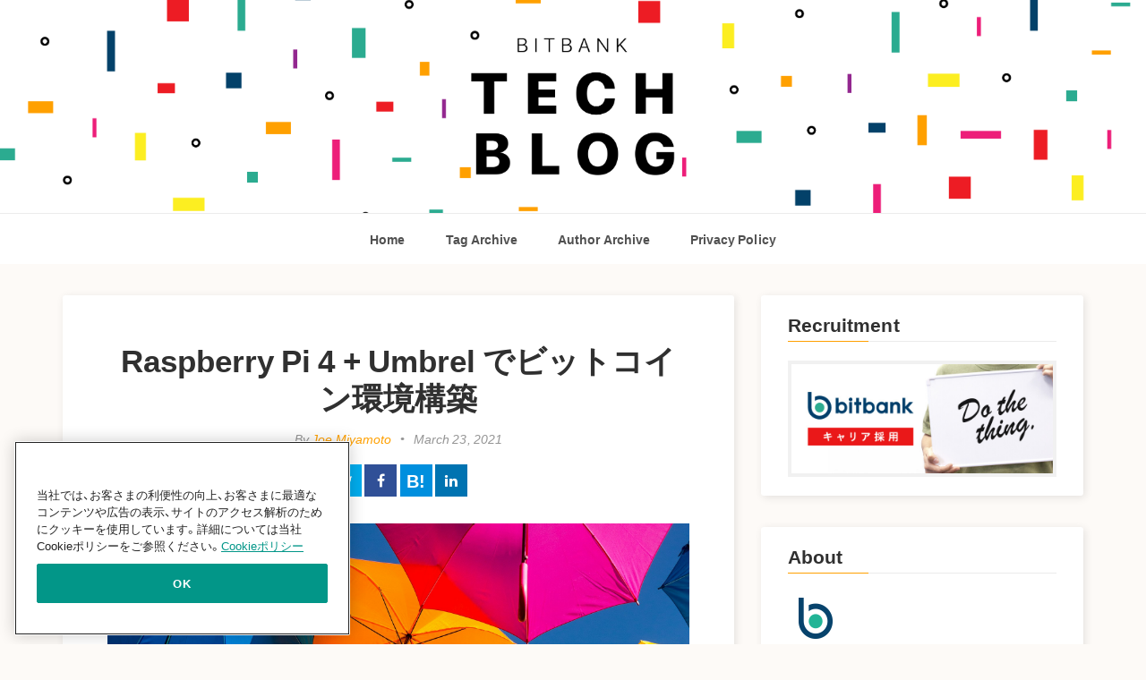

--- FILE ---
content_type: text/html; charset=utf-8
request_url: https://tech.bitbank.cc/20220323/
body_size: 21163
content:
<!DOCTYPE html>
<html lang="en">
<head>
    <!-- Google Tag Manager -->
	<script>(function(w,d,s,l,i){w[l]=w[l]||[];w[l].push({'gtm.start':
	new Date().getTime(),event:'gtm.js'});var f=d.getElementsByTagName(s)[0],
	j=d.createElement(s),dl=l!='dataLayer'?'&l='+l:'';j.async=true;j.src=
	'https://www.googletagmanager.com/gtm.js?id='+i+dl;f.parentNode.insertBefore(j,f);
	})(window,document,'script','dataLayer','GTM-MWW4T3H');</script>
	<!-- End Google Tag Manager -->
	<meta charset="utf-8" />
	<meta http-equiv="X-UA-Compatible" content="IE=edge" />
	<title>Raspberry Pi 4 + Umbrel でビットコイン環境構築</title>
	<meta name="HandheldFriendly" content="True" />
  	<meta name="viewport" content="width=device-width, initial-scale=1.0" />

	<!-- OGP -->
    <meta name="keywords" content="bitbank,techblog,技術ブログ、ビットバンク">
<meta name="apple-mobile-web-app-capable" content="yes">
<meta name="apple-mobike-web-app-status-bar-style" content="black">
<meta name="apple-mobile-web-app-title" content="bitbank tech blog">
<meta name="format-detection" content="telephone=no">
<meta property="og:locale" content="ja_JP">	<link rel="shortcut icon" href="https://tech.bitbank.cc/content/images/size/w256h256/2018/04/apple-icon-60x60.png">
    <link rel="apple-touch-icon" sizes="57x57" href="https://tech.bitbank.cc/assets/images/favicons/apple-touch-icon-57x57.png?v=c6a82d32c1">
<link rel="apple-touch-icon" sizes="60x60" href="https://tech.bitbank.cc/assets/images/favicons/apple-touch-icon-60x60.png?v=c6a82d32c1">
<link rel="apple-touch-icon" sizes="72x72" href="https://tech.bitbank.cc/assets/images/favicons/apple-touch-icon-72x72.png?v=c6a82d32c1">
<link rel="apple-touch-icon" sizes="76x76" href="https://tech.bitbank.cc/assets/mages/favicons/apple-touch-icon-76x76.png?v=c6a82d32c1">
<link rel="apple-touch-icon" sizes="114x114" href="https://tech.bitbank.cc/assets/images/favicons/apple-touch-icon-114x114.png?v=c6a82d32c1">
<link rel="apple-touch-icon" sizes="120x120" href="https://tech.bitbank.cc/assets/images/favicons/apple-touch-icon-120x120.png?v=c6a82d32c1">
<link rel="apple-touch-icon" sizes="144x144" href="https://tech.bitbank.cc/assets/images/favicons/apple-touch-icon-144x144.png?v=c6a82d32c1">
<link rel="apple-touch-icon" sizes="152x152" href="https://tech.bitbank.cc/assets/images/favicons/apple-touch-icon-152x152.png?v=c6a82d32c1">
<link rel="apple-touch-icon" sizes="180x180" href="https://tech.bitbank.cc/assets/images/favicons/apple-touch-icon-180x180.png?v=c6a82d32c1">
<link rel="icon" type="image/png" sizes="192x192" href="https://tech.bitbank.cc/assets/images/favicons/android-chrome-192x192.png?v=c6a82d32c1">
<link rel="icon" type="image/png" sizes="32x32" href="https://tech.bitbank.cc/assets/images/favicons/icon-32x32.png?v=c6a82d32c1">
<link rel="icon" type="image/png" sizes="96x96" href="https://tech.bitbank.cc/assets/images/favicons/icon-96x96.png?v=c6a82d32c1">
<link rel="icon" type="image/png" sizes="16x16" href="https://tech.bitbank.cc/assets/images/favicons/icon-16x16.png?v=c6a82d32c1">
<link rel="icon" type="image/png" href="https://tech.bitbank.cc/content/images/size/w256h256/2018/04/apple-icon-60x60.png">	<!-- stylesheets -->
	<link href='https://fonts.googleapis.com/css?family=Open+Sans:400italic,700italic,700,400%|Roboto+Slab|Roboto:400,900|Noto+Sans:400,700' rel='stylesheet' type='text/css'>
	<link href="https://fonts.googleapis.com/icon?family=Material+Icons" rel="stylesheet">
	<link rel="stylesheet" href="https://cdn.jsdelivr.net/npm/yakuhanjp@3.0.0/dist/css/yakuhanjp.min.css">
	<link rel="stylesheet" href="https://tech.bitbank.cc/assets/css/bootstrap.min.css?v=c6a82d32c1">
	<link rel="stylesheet" href="https://tech.bitbank.cc/assets/css/font-awesome.min.css?v=c6a82d32c1">
	<link rel="stylesheet" type="text/css" href="https://tech.bitbank.cc/assets/css/screen.min.css?v=c6a82d32c1">
	<link rel="stylesheet" type="text/css" href="https://tech.bitbank.cc/assets/css/hl-styles/monokai_sublime.css?v=c6a82d32c1">
	<!-- only for demo -->
	<!-- <link rel="stylesheet" type="text/css" href="https://tech.bitbank.cc/assets/demo-assets/css/colpick.css?v=c6a82d32c1"> -->
	<script>
/*====================================================
  THEME SETTINGS & GLOBAL VARIABLES
====================================================*/
//  1. Disqus comment settings
var disqus_shortname = 'example'; // required: replace example with your forum shortname

//	2. Sidebar Position
var sidebar_left = false; // Set true or flase for positioning sidebar on left

//	3. Google+ badge settings
var badge_type = 'page'; // person / page / community ----- three type of google badge
var google_plus_url = 'https://plus.google.com/111813546240107028721';

//	4. Facebook Page Setting
var facebook_page_url = 'https://www.facebook.com/bitbank.inc/';

//	5. Mailchimp signup form Setting
var mailchimp_form_url = 'http://gbjsolution.us4.list-manage.com/subscribe?u=a63b2fed3ed61b70bf56d1aed&id=1e3806b1d4';
var success_message = "Please check your inbox and confirm your email address. Thanks!";

//	6. Flickr Setting
var flickr_id = '52617155@N08';
</script>
    <link rel="icon" href="https://tech.bitbank.cc/content/images/size/w256h256/2018/04/apple-icon-60x60.png" type="image/png">
    <link rel="canonical" href="https://tech.bitbank.cc/20220323/">
    <meta name="referrer" content="no-referrer-when-downgrade">
    
    <meta property="og:site_name" content="bitbank techblog">
    <meta property="og:type" content="article">
    <meta property="og:title" content="Raspberry Pi 4 + Umbrel でビットコイン環境構築">
    <meta property="og:description" content="事前知識
Bitcoin 環境構築とは
自宅に Bitcoin のフルノードを扱うための小さいサーバを作ることです。
Bitcoin が the Internet of Money であるならば、「自宅に固定回線を引くこと」に相当します。すごく雑な言い方ですが。

Bitcoin の金言の一つに、 &quot;Not your keys, not your coins&quot; という言葉があります。
その言葉のとおり、BTC を保有する上で、一番最初に考えなければならないのが、安全に秘密鍵を生成・管理することです。これは専門家に限らず全ての Bitcoin
保有者に共通する話です。

問題は秘密鍵の管理・生成だけでは、保有はできても日常的に Bitcoin の送受金をするには不十分である点です。
安全な受け取りのためには、他人が自分に BTC
を送ったトランザクションを見るだけでは不十分で、それが確かにブロックチェーンに取り込まれていることを確認する必要があります。

全てのブロックチェーンを同期するのは大変なので、 Satoshi Nakamoto の提案した SPV クライアントや、">
    <meta property="og:url" content="https://tech.bitbank.cc/20220323/">
    <meta property="og:image" content="https://images.unsplash.com/photo-1532135468830-e51699205b70?crop&#x3D;entropy&amp;cs&#x3D;tinysrgb&amp;fit&#x3D;max&amp;fm&#x3D;jpg&amp;ixid&#x3D;MnwxMTc3M3wwfDF8c2VhcmNofDJ8fFVtYnJlbGxhfGVufDB8fHx8MTYxNjM4MjE4MA&amp;ixlib&#x3D;rb-1.2.1&amp;q&#x3D;80&amp;w&#x3D;2000">
    <meta property="article:published_time" content="2021-03-23T02:30:00.000Z">
    <meta property="article:modified_time" content="2021-03-23T03:12:08.000Z">
    <meta property="article:tag" content="Bitcoin">
    <meta property="article:tag" content="LightningNetwork">
    
    <meta name="twitter:card" content="summary_large_image">
    <meta name="twitter:title" content="Raspberry Pi 4 + Umbrel でビットコイン環境構築">
    <meta name="twitter:description" content="事前知識
Bitcoin 環境構築とは
自宅に Bitcoin のフルノードを扱うための小さいサーバを作ることです。
Bitcoin が the Internet of Money であるならば、「自宅に固定回線を引くこと」に相当します。すごく雑な言い方ですが。

Bitcoin の金言の一つに、 &quot;Not your keys, not your coins&quot; という言葉があります。
その言葉のとおり、BTC を保有する上で、一番最初に考えなければならないのが、安全に秘密鍵を生成・管理することです。これは専門家に限らず全ての Bitcoin
保有者に共通する話です。

問題は秘密鍵の管理・生成だけでは、保有はできても日常的に Bitcoin の送受金をするには不十分である点です。
安全な受け取りのためには、他人が自分に BTC
を送ったトランザクションを見るだけでは不十分で、それが確かにブロックチェーンに取り込まれていることを確認する必要があります。

全てのブロックチェーンを同期するのは大変なので、 Satoshi Nakamoto の提案した SPV クライアントや、">
    <meta name="twitter:url" content="https://tech.bitbank.cc/20220323/">
    <meta name="twitter:image" content="https://images.unsplash.com/photo-1532135468830-e51699205b70?crop&#x3D;entropy&amp;cs&#x3D;tinysrgb&amp;fit&#x3D;max&amp;fm&#x3D;jpg&amp;ixid&#x3D;MnwxMTc3M3wwfDF8c2VhcmNofDJ8fFVtYnJlbGxhfGVufDB8fHx8MTYxNjM4MjE4MA&amp;ixlib&#x3D;rb-1.2.1&amp;q&#x3D;80&amp;w&#x3D;2000">
    <meta name="twitter:label1" content="Written by">
    <meta name="twitter:data1" content="Joe Miyamoto">
    <meta name="twitter:label2" content="Filed under">
    <meta name="twitter:data2" content="Bitcoin, LightningNetwork">
    <meta name="twitter:creator" content="@joemphilips">
    <meta property="og:image:width" content="1200">
    <meta property="og:image:height" content="1798">
    
    <script type="application/ld+json">
{
    "@context": "https://schema.org",
    "@type": "Article",
    "publisher": {
        "@type": "Organization",
        "name": "bitbank techblog",
        "url": "https://tech.bitbank.cc/",
        "logo": {
            "@type": "ImageObject",
            "url": "https://tech.bitbank.cc/content/images/2018/04/tech_blog_logo-1.png"
        }
    },
    "author": {
        "@type": "Person",
        "name": "Joe Miyamoto",
        "image": {
            "@type": "ImageObject",
            "url": "https://tech.bitbank.cc/content/images/2020/11/avatar.jpg",
            "width": 400,
            "height": 400
        },
        "url": "https://tech.bitbank.cc/author/joe/",
        "sameAs": [
            "http://joemphilips.com",
            "https://x.com/joemphilips"
        ]
    },
    "headline": "Raspberry Pi 4 + Umbrel でビットコイン環境構築",
    "url": "https://tech.bitbank.cc/20220323/",
    "datePublished": "2021-03-23T02:30:00.000Z",
    "dateModified": "2021-03-23T03:12:08.000Z",
    "image": {
        "@type": "ImageObject",
        "url": "https://images.unsplash.com/photo-1532135468830-e51699205b70?crop=entropy&cs=tinysrgb&fit=max&fm=jpg&ixid=MnwxMTc3M3wwfDF8c2VhcmNofDJ8fFVtYnJlbGxhfGVufDB8fHx8MTYxNjM4MjE4MA&ixlib=rb-1.2.1&q=80&w=2000",
        "width": 1200,
        "height": 1798
    },
    "keywords": "Bitcoin, LightningNetwork",
    "description": "事前知識\nBitcoin 環境構築とは\n自宅に Bitcoin のフルノードを扱うための小さいサーバを作ることです。\nBitcoin が the Internet of Money であるならば、「自宅に固定回線を引くこと」に相当します。すごく雑な言い方ですが。\n\nBitcoin の金言の一つに、 &quot;Not your keys, not your coins&quot; という言葉があります。\nその言葉のとおり、BTC を保有する上で、一番最初に考えなければならないのが、安全に秘密鍵を生成・管理することです。これは専門家に限らず全ての Bitcoin\n保有者に共通する話です。\n\n問題は秘密鍵の管理・生成だけでは、保有はできても日常的に Bitcoin の送受金をするには不十分である点です。\n安全な受け取りのためには、他人が自分に BTC\nを送ったトランザクションを見るだけでは不十分で、それが確かにブロックチェーンに取り込まれていることを確認する必要があります。\n\n全てのブロックチェーンを同期するのは大変なので、 Satoshi Nakamoto の提案した SPV クライアントや、新しい Blo",
    "mainEntityOfPage": "https://tech.bitbank.cc/20220323/"
}
    </script>

    <meta name="generator" content="Ghost 6.13">
    <link rel="alternate" type="application/rss+xml" title="bitbank techblog" href="https://tech.bitbank.cc/rss/">
    <script defer src="https://cdn.jsdelivr.net/ghost/portal@~2.56/umd/portal.min.js" data-i18n="true" data-ghost="https://tech.bitbank.cc/" data-key="62221fa445e012110fd924e757" data-api="https://tech-bitbank.ghost.io/ghost/api/content/" data-locale="en" crossorigin="anonymous"></script><style id="gh-members-styles">.gh-post-upgrade-cta-content,
.gh-post-upgrade-cta {
    display: flex;
    flex-direction: column;
    align-items: center;
    font-family: -apple-system, BlinkMacSystemFont, 'Segoe UI', Roboto, Oxygen, Ubuntu, Cantarell, 'Open Sans', 'Helvetica Neue', sans-serif;
    text-align: center;
    width: 100%;
    color: #ffffff;
    font-size: 16px;
}

.gh-post-upgrade-cta-content {
    border-radius: 8px;
    padding: 40px 4vw;
}

.gh-post-upgrade-cta h2 {
    color: #ffffff;
    font-size: 28px;
    letter-spacing: -0.2px;
    margin: 0;
    padding: 0;
}

.gh-post-upgrade-cta p {
    margin: 20px 0 0;
    padding: 0;
}

.gh-post-upgrade-cta small {
    font-size: 16px;
    letter-spacing: -0.2px;
}

.gh-post-upgrade-cta a {
    color: #ffffff;
    cursor: pointer;
    font-weight: 500;
    box-shadow: none;
    text-decoration: underline;
}

.gh-post-upgrade-cta a:hover {
    color: #ffffff;
    opacity: 0.8;
    box-shadow: none;
    text-decoration: underline;
}

.gh-post-upgrade-cta a.gh-btn {
    display: block;
    background: #ffffff;
    text-decoration: none;
    margin: 28px 0 0;
    padding: 8px 18px;
    border-radius: 4px;
    font-size: 16px;
    font-weight: 600;
}

.gh-post-upgrade-cta a.gh-btn:hover {
    opacity: 0.92;
}</style>
    <script defer src="https://cdn.jsdelivr.net/ghost/sodo-search@~1.8/umd/sodo-search.min.js" data-key="62221fa445e012110fd924e757" data-styles="https://cdn.jsdelivr.net/ghost/sodo-search@~1.8/umd/main.css" data-sodo-search="https://tech-bitbank.ghost.io/" data-locale="en" crossorigin="anonymous"></script>
    
    <link href="https://tech.bitbank.cc/webmentions/receive/" rel="webmention">
    <script defer src="/public/cards.min.js?v=c6a82d32c1"></script>
    <link rel="stylesheet" type="text/css" href="/public/cards.min.css?v=c6a82d32c1">
    <script defer src="/public/member-attribution.min.js?v=c6a82d32c1"></script>
    <script defer src="/public/ghost-stats.min.js?v=c6a82d32c1" data-stringify-payload="false" data-datasource="analytics_events" data-storage="localStorage" data-host="https://tech.bitbank.cc/.ghost/analytics/api/v1/page_hit"  tb_site_uuid="dd023da6-9166-496c-ad77-3f90ff97a430" tb_post_uuid="63aa3dfc-b86a-41c9-8534-735efe7df50f" tb_post_type="post" tb_member_uuid="undefined" tb_member_status="undefined"></script><style>:root {--ghost-accent-color: #15171A;}</style>
	
</head>
<body class="post-template tag-bitcoin tag-lightningnetwork">
	<!-- Google Tag Manager (noscript) -->
	<noscript><iframe src="https://www.googletagmanager.com/ns.html?id=GTM-MWW4T3H"
	height="0" width="0" style="display:none;visibility:hidden"></iframe></noscript>
	<!-- End Google Tag Manager (noscript) -->
	<div id="fb-root"></div>
	<script>(function(d, s, id) {
	  var js, fjs = d.getElementsByTagName(s)[0];
	  if (d.getElementById(id)) return;
	  js = d.createElement(s); js.id = id;
	  js.src = 'https://connect.facebook.net/ja_JP/sdk.js#xfbml=1&version=v2.12&appId=325889000795692&autoLogAppEvents=1';
	  fjs.parentNode.insertBefore(js, fjs);
	}(document, 'script', 'facebook-jssdk'));</script>
	<!-- start header -->
<header class="main-header">
	<div class="container">
		<div class="row">
			<div class="col-sm-12">
				<!-- start logo -->
				<a class="branding" href="https://tech.bitbank.cc"><img src="https://tech.bitbank.cc/content/images/2018/04/tech_blog_logo-1.png" alt="bitbank techblog"></a>
				<!-- end logo -->
			</div>
		</div>
	</div>
</header>
<!-- end header -->
<!-- start navigation -->
<nav class="main-navigation">
	<div class="container">
		<div class="row">
			<div class="col-sm-12">
				<div class="navbar-header">
					<span class="nav-toggle-button collapsed" data-toggle="collapse" data-target="#main-menu">
					<span class="sr-only">Toggle navigation</span>
					<i class="material-icons">menu</i>
					<!-- <i class="fa fa-bars"></i> -->
					</span>
				</div>
				<div class="collapse navbar-collapse" id="main-menu">
	            <ul class="menu">
	<li class="nav-home" role="presentation"><a href="https://tech.bitbank.cc/">Home</a></li>
	<li class="nav-tag-archive" role="presentation"><a href="https://tech.bitbank.cc/tag-archive/">Tag Archive</a></li>
	<li class="nav-author-archive" role="presentation"><a href="https://tech.bitbank.cc/author-archive/">Author Archive</a></li>
	<li class="nav-privacy-policy" role="presentation"><a href="https://tech.bitbank.cc/privacypolicy/">Privacy Policy</a></li>
</ul>
	            <!--  -->
				</div>
			</div>
		</div>
	</div>
</nav>
<!-- end navigation -->
	<!-- start site's main content area -->
<section class="content-wrap">
	<div class="container">
		<div class="row">
			<!-- start main post area -->
			<div class="col-md-8 main-content">
				<!-- start post -->
				<article class="post tag-bitcoin tag-lightningnetwork">
					<div class="post-head">
						<h1 class="post-title h2">Raspberry Pi 4 + Umbrel でビットコイン環境構築</h1>
						<div class="post-meta">
							<span class="author">By <a href="/author/joe/">Joe Miyamoto</a></span> &bull;
							<span class="date">March 23, 2021</span> 
						</div>
						<div class="share post-share-button">
							<ul class="share-icons">
	<!-- twitter -->
	<li>
		<a href="https://twitter.com/share?text=Raspberry%20Pi%204%20%2B%20Umbrel%20%E3%81%A7%E3%83%93%E3%83%83%E3%83%88%E3%82%B3%E3%82%A4%E3%83%B3%E7%92%B0%E5%A2%83%E6%A7%8B%E7%AF%89&amp;url=https://tech.bitbank.cc/20220323/" onclick="window.open(this.href, 'twitter-share', 'width=550,height=235');return false;"><i class="fa fa-twitter"></i></a>
	</li>
	<!-- facebook -->
	<li>
		<a href="https://www.facebook.com/sharer/sharer.php?u=https://tech.bitbank.cc/20220323/" onclick="window.open(this.href, 'facebook-share','width=580,height=296');return false;"><i class="fa fa-facebook"></i></a>
	</li>
	<!-- hatena -->
	<li>
		<a href="//b.hatena.ne.jp/add?mode=confirm&url=https://tech.bitbank.cc/20220323/" onclick="javascript:window.open(this.href, '_blank', 'menubar=no,toolbar=no,resizable=yes,scrollbars=yes,height=460,width=800');return false;"><i class="hatena">B!</i></a>
	</li>
	<!-- linkedin -->
	<li>
		<a href="http://www.linkedin.com/shareArticle?mini=true&url=https://tech.bitbank.cc/20220323/" onclick="window.open(this.href, 'linkedin-share', 'width=490,height=530');return false;"><i class="fa fa-linkedin"></i></a>
	</li>
</ul>						</div>
					</div>
					<div class="featured-media">
						<img src="https://images.unsplash.com/photo-1532135468830-e51699205b70?crop&#x3D;entropy&amp;cs&#x3D;tinysrgb&amp;fit&#x3D;max&amp;fm&#x3D;jpg&amp;ixid&#x3D;MnwxMTc3M3wwfDF8c2VhcmNofDJ8fFVtYnJlbGxhfGVufDB8fHx8MTYxNjM4MjE4MA&amp;ixlib&#x3D;rb-1.2.1&amp;q&#x3D;80&amp;w&#x3D;2000" alt="Raspberry Pi 4 + Umbrel でビットコイン環境構築">
					</div>
					<div class="post-content">
						<!--kg-card-begin: markdown--><h2 id="">事前知識</h2>
<h3 id="bitcoin">Bitcoin 環境構築とは</h3>
<p>自宅に Bitcoin のフルノードを扱うための小さいサーバを作ることです。<br>
Bitcoin が the Internet of Money であるならば、「自宅に固定回線を引くこと」に相当します。すごく雑な言い方ですが。</p>
<p>Bitcoin の金言の一つに、 &quot;Not your keys, not your coins&quot; という言葉があります。<br>
その言葉のとおり、BTC を保有する上で、一番最初に考えなければならないのが、安全に秘密鍵を生成・管理することです。これは専門家に限らず全ての Bitcoin 保有者に共通する話です。</p>
<p>問題は秘密鍵の管理・生成だけでは、保有はできても日常的に Bitcoin の送受金をするには不十分である点です。<br>
安全な受け取りのためには、他人が自分に BTC を送ったトランザクションを見るだけでは不十分で、それが確かにブロックチェーンに取り込まれていることを確認する必要があります。</p>
<p>全てのブロックチェーンを同期するのは大変なので、 Satoshi Nakamoto の提案した SPV クライアントや、<a href="https://github.com/bitcoin/bips/blob/master/bip-0158.mediawiki?ref=tech.bitbank.cc">新しい Block filter</a> がありますが、前者は匿名性や計算量の観点から難があり、後者は厳密なトラストレス性や DoS 耐性に問題があり、利用時にはかなり注意しなければなりません。</p>
<p>結局一番安定して使えるのはブロックチェーン全体を自分で同期することになってしまうのですが、ブロックチェーン及び関連ソフトウェアを自分で管理するのは大変なので、多くのユーザーは自分の資産を取引所に預けています。これは秘密鍵管理をしなくて済むという点でも、大多数のユーザーにとっては最適解なのですが、本来の Bitcoin の使い方とは違うものであり過渡期の現象であることは間違いありません。</p>
<p>そこで、「じゃあ誰でもブロックチェーンをダウンロードして簡単に扱えるようにしよう」というモチベーションで作られているのが、Bitcoin 環境構築ソリューションです。 (この言い方が適切であるかはわかりません。もっと良い用語が今後定着するかもですが、ここではとりあえずそう呼びます)</p>
<p>Bitcoin・ブロックチェーンの管理だけならば、クラウドサービスで仮想マシンを使うことでも可能ですが、以下の理由から自宅にサーバーを建てるケースが多いです。</p>
<ul>
<li>秘密鍵をクラウドサービスの仮想マシンにそのまま預けるのは危ない
<ul>
<li>クラウドサービス事業者は資産を盗むことができ、かつユーザーは盗まれたことを立証できない。
<ul>
<li>「Amazon が盗んだりするわけないでしょ〜」と思うかもしれないが、ここで本当に怖いのは「盗まれること」よりも、「いきなり資産が消失しても原因が特定できないこと」である。自分の過失かもしれないし、全くの第三者が仮想マシンのバグをついて盗んだのかもしれない。</li>
</ul>
</li>
<li>ブロックチェーン及び関連ソフトウェアを仮想マシンで走らせ、秘密鍵だけを別の場所で管理するような方法もありえなくはないが、難易度が高い。</li>
</ul>
</li>
<li>全てのビットコインノードが同じ Availability Zone に集中すると、そこで障害が起きた時にビットコインネットワーク全体にダメージが有る
<ul>
<li>ネットワーク全体の健全性にとっては分散していたほうが都合が良い</li>
</ul>
</li>
<li>いうほど安くない
<ul>
<li>自分は AWS と Azure しか試していないが、ブロックチェーン全体をブロックストレージ(Amazon EBS など)に保存すると結局高くつく(頑張っても月 4000 円くらい?)</li>
<li>自宅で構築すると、大体 20000~30000 円の初期投資で済む</li>
</ul>
</li>
<li>そもそも専門家でないユーザーが安全・簡単に使えるクラウドサービスが少ない
<ul>
<li>クラウドサービス自体のアクセス権限の管理とかもほんとに大変かつ重要</li>
</ul>
</li>
</ul>
<h3 id="umbrel"><a href="https://getumbrel.com/?ref=tech.bitbank.cc">Umbrel</a> とは</h3>
<p>Umbrel はそのような Bitcoin 環境構築ソリューションの一つであり、クラウド上ではなく、 自宅で Raspberry Pi を使って構築することを前提に作られています。</p>
<p>他の手法との比較の結果、これが一番安定していて使いやすいことがわかったので、この記事では構築の過程で学んだことを書いていきます。</p>
<p>以下の順で解説します。</p>
<ol>
<li>他の手法との比較調査 (なぜ Umbrel に落ち着いたのか)</li>
<li>実際の構築手順</li>
<li>利用方法</li>
<li>所感</li>
</ol>
<h3 id="">他の手法との比較</h3>
<p>以下に、調査及び検証対象とした手法を挙げていきます。</p>
<h5 id="raspiblitz"><a href="https://github.com/rootzoll/raspiblitz?ref=tech.bitbank.cc">Raspiblitz</a></h5>
<ul>
<li>他のソリューションと比較してだいぶ昔からあるビットコイン環境構築ソリューション</li>
<li>最大の特徴は小型の LCD display をくっつけた状態で使うことを想定している点</li>
<li>自分の環境では最新のリリースで boot 途中でフリーズする問題が発生した。どうやら他の環境以外でも同様の問題が発生しているらしい。たとえば以下を参照
<ul>
<li><a href="https://t.co/Efe0PAE4WT?amp=1&ref=tech.bitbank.cc">1</a></li>
<li><a href="https://t.co/DE40ECFOer?amp=1&ref=tech.bitbank.cc">2</a></li>
</ul>
</li>
<li>上記の問題はどちらかといえば Raspberry Pi 4 自体の画像出力周りの問題らしいので、古い note PC が余っている人は試してみても良いかも。自分は断念した</li>
</ul>
<h5 id="casanode"><a href="https://keys.casa/lightning-bitcoin-node?ref=tech.bitbank.cc">Casa Node</a></h5>
<ul>
<li>
<p>これも比較的古い</p>
</li>
<li>
<p><a href="https://blog.keys.casa/announcing-casa-covenant-bitcoin-inheritance-service-and-protocol/?ref=tech.bitbank.cc">マルチシグを利用した BTC 相続の仕組みを提供</a>している。</p>
<ul>
<li>所有者が死んだあとの BTC の相続を確実に行うことは昔からある問題ではあるが、現状誰でも使えるような仕組みは存在しないので、興味深い試みである。</li>
<li>ただ、普通は Timelock を使った方がよりトラストレスな仕組みになりうるが、現状そうなっておらず、 <a href="https://tech.bitbank.cc/20201219/">Escrow プロトコル</a>と同様に信頼できる第三者が仲介する必要がある。この第三者次第で安全性(と、相続税の扱い) が大きく変わるので、安心して使えるような段階からは程遠い</li>
</ul>
</li>
<li>
<p>予め構築されたハードウェアを購入することを前提としているが、<a href="https://blog.keys.casa/build-your-own-casa-node/?ref=tech.bitbank.cc">自分で構築する手法</a>も公開している。</p>
</li>
<li>
<p>拡張性に若干難がありそう。 3rd party アプリケーションは、たとえば <a href="https://decrypt.co/8985/casa-sats-app-goes-wide-enabling-lightning-bitcoin-transactions?ref=tech.bitbank.cc">BTCPayServer の利用は公式でサポートしている</a>が、その他のアプリケーションを導入させたいとなった時に、気軽にできるような感じではない。</p>
</li>
<li>
<p>また、<a href="https://blog.keys.casa/open-sourcing-the-casa-node/?ref=tech.bitbank.cc">内容の多くを OSS にしている</a>が、OS imageを自分でコンパイルするのは、(可能かもしれないが)難しい。今回は自分でソースからビルドしたいので見送った。</p>
</li>
</ul>
<h5 id="start9labsembassy"><a href="https://start9labs.com/?ref=tech.bitbank.cc">Start 9 Labs: Embassy</a></h5>
<ul>
<li>めちゃめちゃ新しい (2021~)</li>
<li>名前が良い(既存国家から独立したい人の大使館的なアトモスフィアを感じる)</li>
<li>Bitcoin 関連に限らず、パスワードマネージャ、 P2P 匿名メッセージングソフトなど、自宅サーバで管理したいようなソフトウェアが多い。</li>
<li>コンパイル済み OS image は有料だった (20000 円くらい。 BTC 支払いのみ)
<ul>
<li>自分でコンパイルを試したが、時間がかかりそうだったので断念した (あえて難しくしているのでは？という疑惑がある)</li>
</ul>
</li>
</ul>
<h5 id="btcpayserver"><a href="https://github.com/btcpayserver/btcpayserver?ref=tech.bitbank.cc">BTCPayServer</a></h5>
<ul>
<li>基本は単なるペイメントプロセッサー(匿名で送受金を行うためのサーバー)だが、付属ソフトウェアをアプリとして管理することができるという点でここに挙げている他のソフトウェアと競合する</li>
<li>他のソリューションのように、自宅に端末を構築するのではなく、基本的には何らかのクラウドコンピューティングサービスで仮想マシンを立てて、そこで実行することを想定している。一応<a href="https://docs.btcpayserver.org/HardwareDeployment/?ref=tech.bitbank.cc">自前のハードウェアを構築してそこで実行することもできる</a>が、どれくらい簡単にできるのかなどは試していないのでわからない。</li>
<li>他の手法の多くは、 BTCPayServer を内部で利用することをサポートしているため、直接利用する必要はないかもしれない。</li>
</ul>
<h5 id="bitboxbase"><a href="https://base.shiftcrypto.ch/?ref=tech.bitbank.cc">BitBoxBase</a></h5>
<ul>
<li><a href="https://shiftcrypto.ch/?ref=tech.bitbank.cc">BitBox02 というハードウェアウォレット</a>を作っている会社によるもの。</li>
<li>Raspberry Pi 4 をサポートしておらず、RockPRO64 という類似の SBC での実行を想定している。後述の Raspberry Pi4 の安定性の問題と関連すると思われる。</li>
<li>BitBox を作っている人物は著名なビットコイン開発者で、ハードウェアウォレットとの接続部分の開発で実績のある人物である。</li>
</ul>
<h5 id="mynode"><a href="https://github.com/mynodebtc/mynode?ref=tech.bitbank.cc">MyNode</a></h5>
<ul>
<li>「Lightning Node を走らせるためのもの」という側面が強い。</li>
<li>Raspberry Pi 4, Rock64 および RockPRO64 (後述) での実行をサポートしている。</li>
<li>UI が簡素</li>
</ul>
<h5 id="lightninginabox"><a href="https://lightninginabox.co/?ref=tech.bitbank.cc">Lightning In a Box</a></h5>
<ul>
<li>あまり情報がない。他のソリューションとは違い、予め構築したハードウェアを売ってくれるサービス?</li>
<li>名前のググラビリティが低い</li>
<li>一般に他人の構築したノードを使うのは資産を失う大きな危険が伴なうのでできる限り避けるか慎重になったほうが良い。今回は自分で構築する際の比較が主な目的なので検討から外した。</li>
</ul>
<h5 id="nodl"><a href="https://www.nodl.it/?ref=tech.bitbank.cc">Nodl</a></h5>
<ul>
<li>Samourai Wallet という CoinJoin 用の Wallet との連携に力を入れている。</li>
<li>公式のハードウェアを買ってほしいためか、自分でビルドするための情報が少ない。</li>
<li>Samourai Wallet 自体、微妙に評判が悪いので(匿名性に注力しているはずが、サーバーに対する匿名性に難があることを以前指摘されているなど)、今回は見送った</li>
</ul>
<h5 id="fullynoded"><a href="https://github.com/Fonta1n3/FullyNoded?ref=tech.bitbank.cc">Fully Noded</a></h5>
<ul>
<li>比較的新しい</li>
<li>PSBT を利用しているハードウェアウォレットと連携することができる。</li>
<li>MacOS のみで動作するので、古い Mac が残っている人は試してみ良いかも。</li>
<li>「自宅にビットコイン環境を構築するもの」というよりは、 Bitcoin-QT の機能を拡張して、他のソフトウェアと連携しやすくするものと考えたほうが良い。</li>
<li>後で気づいたが、 Umbrel における Wallet 連携機能の対象だった。なおさら単体で構築する必要がない。</li>
</ul>
<h4 id="">検証の結果</h4>
<p>上記のうち、実際に私が構築を試みたのは以下です。</p>
<ul>
<li>Raspiblitz</li>
<li>Embassy</li>
<li>MyNode</li>
<li>Umbrel</li>
</ul>
<p>Raspiblitz と Embassy は導入途中で断念しました。<br>
MyNode と Umbrel は今の所大差ない印象ですが、 Umbrel の方が若干構築が簡単だったのと、 UI の綺麗さで Umbrel に軍配が上がりました。</p>
<h3 id="">実際の構築の流れ</h3>
<h4 id="1">1. ハードウェア購入</h4>
<p>Raspbetty pi 4, Memory 4GB を使います。</p>
<p>基本的に、種々のビットコイン関連アプリケーションを docker-compose で立ち上げるだけなので、docker さえ動けば任意の環境で動きます。が、細かい問題が発生しがちなので、<a href="https://github.com/getumbrel/umbrel-os?ref=tech.bitbank.cc">umbrel-os</a> を使うことをお勧めします。<br>
自分の場合は以下の問題が発生しました。</p>
<ul>
<li>docker-compose のバージョン違い
<ul>
<li>docker も compose も最新でないといけない。</li>
</ul>
</li>
<li>OS の bit 違い
<ul>
<li>Raspi OSはdefaultで32 bit OS ですが、 64 bit 版を使う必要があります。</li>
</ul>
</li>
</ul>
<p>umbrel-os は 64 bit 版の <a href="https://www.raspberrypi.org/software/operating-systems/?ref=tech.bitbank.cc">Raspi OS lite</a> を軽く改造したものなので、Raspberry Pi 4 で動かすことを前提としています。</p>
<p>SSD を Raspberry Pi 4 本体と同梱できるケースにしたかったため、 <a href="https://www.argon40.com/argon-one-m-2-case-for-raspberry-pi-4.html?ref=tech.bitbank.cc">Argon ONE M.2</a> というケースにしました</p>
<p>今回は以下を購入しました。</p>
<ul>
<li><a href="https://www.amazon.co.jp/dp/B06XSV23T1/ref=cm_sw_em_r_mt_dp_ZQD5C8TCRXGR55P160PM?_encoding=UTF8&psc=1&ref=tech.bitbank.cc">32GB の microSD</a>
<ul>
<li>OS を焼くのに使う</li>
</ul>
</li>
<li>Raspberry Pi 4 Model B 4GB
<ul>
<li>本体。冷却装置などは以下のケースに内蔵されているので必要ない。</li>
</ul>
</li>
<li>Raspberry Pi 4 のケース
<ul>
<li><a href="https://www.amazon.co.jp/gp/product/B08M9F5VNH/ref=ppx_yo_dt_b_asin_title_o05_s00?ie=UTF8&psc=1&ref=tech.bitbank.cc">Argon ONE M.2</a> にした。拡張 SSD を組み込めるケースがこれしかなかったため。ブロックチェーンの保存のために SSD は必須なので今回の用途にはドンピシャだった。<br>
1TB の SSD</li>
<li>Argone ONE M.2 の場合、 M.2 SATA で、サイズは 2280 固定なので、<a href="https://www.amazon.co.jp/gp/product/B079694F7T/ref=ppx_yo_dt_b_asin_title_o06_s00?ie=UTF8&psc=1&ref=tech.bitbank.cc">こちらのもの</a>を購入した。</li>
</ul>
</li>
<li><a href="https://www.amazon.co.jp/gp/product/B01MY9I55F/ref=ppx_yo_dt_b_asin_title_o01_s00?ie=UTF8&psc=1&ref=tech.bitbank.cc">Nintendo Switch AC アダプター</a>
<ul>
<li>デフォルトの電源が安定しなかったため購入した。安定性は環境に依存すると思うので、もっと安いのを使っても良いかも</li>
</ul>
</li>
<li>USB to microSD のアダプター
<ul>
<li>OS を焼くのに必要</li>
</ul>
</li>
</ul>
<p>あとはセットアップ時にディスプレイやキーボードなどももちろん必要になりますが、どこのご家庭にもあると思うので省略します。</p>
<p>完成したらこんな感じです</p>
<p><img src="https://tech.bitbank.cc/content/images/2021/03/argon_raspi.jpg" alt="argon_raspi" loading="lazy"></p>
<h4 id="2os">2. OS の準備</h4>
<p><a href="https://github.com/getumbrel/umbrel-os?ref=tech.bitbank.cc">umbrel-os</a> をダウンロードしてコンパイルする。</p>
<pre><code class="language-sh">git clone https://github.com/getumbrel/umbrel-os
sudo ./build.sh
</code></pre>
<p>現状ビルドスクリプトが不親切で、環境によって止まったりします。<br>
頑張ってビルドするか、面倒な人は <a href="https://github.com/getumbrel/umbrel-os/releases?ref=tech.bitbank.cc">release ページ</a>からダウンロードしましょう。 (ただ、自分でソースコードを確認してコンパイルしない限り 100% のセキュリティは保証されないことは忘れないようにしましょう)</p>
<p>出来上がった img ファイルを、 microSD に焼いて起動可能な状態にします。 <a href="https://www.balena.io/etcher/?ref=tech.bitbank.cc">BalenaEtcher</a> が定番です。</p>
<p>その microSD を Raspberry Pi 4 に指した状態で起動します。<br>
ネットワークや ssd の設定をします。<br>
&quot;Raspberry Pi 4 初期設定&quot; とかでググって出てきた内容をなぞれば大体 OK ですが、初期ユーザー名とパスワード、 hostnameなどに若干の違いがあります。</p>
<ul>
<li>初期ユーザー名 ... <code>umbrel</code>
<ul>
<li>元は <code>pi</code></li>
</ul>
</li>
<li>初期パスワード ... <code>moneyprintergobrrr</code>
<ul>
<li>元は <code>raspberry</code></li>
</ul>
</li>
<li>hostname ... <code>umbrel</code>
<ul>
<li>元は <code>raspberrypi</code></li>
</ul>
</li>
</ul>
<p>パスワードの変更や、 パスワードでの ssh の禁止などを特に忘れないようにしましょう。</p>
<p>あとは、 <code>/home/umbrel/umbrel</code> で、 <code>sudo ./scripts/start</code> を実行するだけで OK です。 <code>scripts</code> 以下には他にも管理のためのスクリプトがあります。電源を切る時は、できる限り <code>sudo ./scripts/stop</code> して、docker コンテナなが安全に停止してから切るようにしましょう。</p>
<h4 id="3ibd">3. IBD</h4>
<p>bitcoind の起動時には、 ブロックチェーンの同期プロセス(Initial Blockchain Download, IBD)が必ず入ります。<br>
これは、自身のネットワーク環境によるのですが、かなり時間がかかります。<br>
早くても 2~3日、長ければ４週間かかります。<br>
自分の場合、自宅のネット環境が貧弱なため3週間以上かかるペースだったので、別の場所で同期したブロックチェーンを <code>rsync</code> でコピーするという裏技を使いましたが、これはこれで色々と面倒なので基本的には待つつもりで構築したほうが良いと思います。<br>
ブロックチェーンのサイズはインデックスなども入れて現状400GB ほどです。</p>
<h4 id="4">4. 初期設定</h4>
<p>はじめにログインした際は、パスワードと Mnemonic (Wallet の master 秘密鍵の元になる24単語) を聞かれます。<br>
いずれも絶対に流出したり忘れたりしない方法で安全に管理しましょう</p>
<h3 id="">利用方法</h3>
<p>同じ LAN にいれば、 <a href="http://umbrel.local/?ref=tech.bitbank.cc">http://umbrel.local</a> にアクセスすることで、管理画面を見ることができます。自分は最初に以下を行いました。</p>
<h5 id="1tor">1. Tor を介した外部からのログインが可能であることの確認</h5>
<p>Umbrel は、管理画面を Tor Hidden service として公開します。<br>
その URL を取得し、 Tor ブラウザが別のネットワーク経由で管理画面にアクセスできることを確認します。</p>
<p>&quot;Settings&quot; から、以下の画面の赤い部分(onion URL)をコピーし、ネットワークを別のものに変更してから Tor ブラウザ経由でアクセスしましょう</p>
<p><strong>重要: この onion URL は他人に教えてはいけません。パスワードの総当りをされ、資産を盗まれる危険性があります。</strong></p>
<!--kg-card-end: markdown--><figure class="kg-card kg-image-card"><img src="https://tech.bitbank.cc/content/images/2021/03/----------2021-03-22-12.55.47.png" class="kg-image" alt loading="lazy" width="803" height="1403" srcset="https://tech.bitbank.cc/content/images/size/w600/2021/03/----------2021-03-22-12.55.47.png 600w, https://tech.bitbank.cc/content/images/2021/03/----------2021-03-22-12.55.47.png 803w" sizes="(min-width: 720px) 720px"></figure><!--kg-card-begin: markdown--><h5 id="2">2. 必要な追加アプリのインストール</h5>
<p>App Store のタブから入れます<br>
とりあえず BTC RPC Explorer と Ride The Lightning を入れるくらいで良いのではないでしょうか</p>
<p>現状個々の App を Tor Hidden Service として公開することはできないようです。</p>
<!--kg-card-end: markdown--><figure class="kg-card kg-image-card"><img src="https://tech.bitbank.cc/content/images/2021/03/----------2021-03-22-13.15.12.png" class="kg-image" alt loading="lazy" width="2000" height="1101" srcset="https://tech.bitbank.cc/content/images/size/w600/2021/03/----------2021-03-22-13.15.12.png 600w, https://tech.bitbank.cc/content/images/size/w1000/2021/03/----------2021-03-22-13.15.12.png 1000w, https://tech.bitbank.cc/content/images/size/w1600/2021/03/----------2021-03-22-13.15.12.png 1600w, https://tech.bitbank.cc/content/images/size/w2400/2021/03/----------2021-03-22-13.15.12.png 2400w" sizes="(min-width: 720px) 720px"></figure><!--kg-card-begin: markdown--><h5 id="3">3. オンチェーン資産の振り込み</h5>
<p>Bitcoin のタブから、 &quot;deposit&quot; を選択し、自分の既存の Wallet から振り込みます。<br>
Umbrel はまだ beta なので予期せぬバグなどがある可能性があります。全財産を入れたりしないようにしましょう。</p>
<p>現時点での Umbrel のセキュリティについては<a href="https://github.com/getumbrel/umbrel/blob/master/SECURITY.md?ref=tech.bitbank.cc">こちら</a>を参照</p>
<h5 id="4ln">4. LN チャンネル開通</h5>
<p>LN チャンネルを開く際にまず考慮すべきなのは、自分は Hub になりたいのか？それとも単に LN を安定して使いたいのか？という点です。<br>
Umbrel を使っているあなたは間違いなく後者ですが、その場合、チャンネルをいくつも開くのはバッドプラクティスです。大きい Hub に対して一つ開けば十分でしょう。</p>
<p><a href="https://1ml.com/?ref=tech.bitbank.cc">Lightning Explorer</a> から適当に大きな Hub を選び、接続文字列をコピーします。これは、&quot;公開鍵@host:port&quot; の形式で、以下の画像で選択されている部分です。<br>
(以下では例として Bitrefill のノードをとっています。)</p>
<!--kg-card-end: markdown--><figure class="kg-card kg-image-card"><img src="https://tech.bitbank.cc/content/images/2021/03/----------2021-03-22-13.26.12.png" class="kg-image" alt loading="lazy" width="2000" height="1159" srcset="https://tech.bitbank.cc/content/images/size/w600/2021/03/----------2021-03-22-13.26.12.png 600w, https://tech.bitbank.cc/content/images/size/w1000/2021/03/----------2021-03-22-13.26.12.png 1000w, https://tech.bitbank.cc/content/images/size/w1600/2021/03/----------2021-03-22-13.26.12.png 1600w, https://tech.bitbank.cc/content/images/size/w2400/2021/03/----------2021-03-22-13.26.12.png 2400w" sizes="(min-width: 720px) 720px"></figure><!--kg-card-begin: markdown--><p>&quot;Lightning&quot; のタブから &quot;+ Open Channel&quot; を選び、コピーした接続文字列をペーストします。<br>
あとは、チャンネルの金額とオンチェーン手数料を適当に選び、しばらく待てばチャンネルが開通します。<br>
チャンネルを開いてすぐは資産を受け取ることはできず、支払うことしかできません。これは LN の仕様上の問題であり、すぐには解決できないので注意です。まずは別の場所に支払ってから受け取りましょう。</p>
<p>より高度なことをしたい場合 (例: Private channel を開きたい。開通後すぐに資産を受け取りたい。など) RTL という app をインストールしてそちらで、チャンネルオプションを設定したり、 submarine swap を行ったりします。</p>
<h5 id="5wallet">5. 自分が利用している別の Wallet との接続</h5>
<p><a href="https://zaphq.io/?ref=tech.bitbank.cc">Zap</a> など、 LN wallet アプリケーションの多くは、内部に Wallet としての機能を持たず、 自分が別の場所に管理する Wallet 本体への単なるインターフェイスとして働きます。そういったアプリケーションを Umbrel の管理する node と接続することで、どこからでも安全に LN Wallet を使うことができます。</p>
<p>&quot;Connect Wallet&quot; のタブから、自分が使っている Wallet を選び、 Wallet に onion URL を教えてあげましょう。</p>
<!--kg-card-end: markdown--><figure class="kg-card kg-image-card"><img src="https://tech.bitbank.cc/content/images/2021/03/----------2021-03-22-13.35.21.png" class="kg-image" alt loading="lazy" width="2000" height="1166" srcset="https://tech.bitbank.cc/content/images/size/w600/2021/03/----------2021-03-22-13.35.21.png 600w, https://tech.bitbank.cc/content/images/size/w1000/2021/03/----------2021-03-22-13.35.21.png 1000w, https://tech.bitbank.cc/content/images/size/w1600/2021/03/----------2021-03-22-13.35.21.png 1600w, https://tech.bitbank.cc/content/images/size/w2400/2021/03/----------2021-03-22-13.35.21.png 2400w" sizes="(min-width: 720px) 720px"></figure><!--kg-card-begin: markdown--><h3 id="">所感</h3>
<h4 id="">外部からのアクセスが容易</h4>
<p>Umbrel は、外部からのアクセスが Tor 経由であることを前提としているので、自分が普段持ち歩く端末に Tor Browser をインストールをする必要があります。</p>
<p>Tor を介したアクセスの場合、接続初期の安定性や通信の遅さといったデメリットがあるものの、iptables をいじって port に穴を開けたり固定 IP を準備したりする必要がない点がありがたいです。<br>
これは、 Tor の接続が厳密には全て外向き (outbound) であることによる副作用です。</p>
<p>通常 P2P アプリケーションを NAT の後ろで立ち上げる場合、外からの(inbound) 接続を受け付ける必要がありますが、tor の場合ははじめに適当な少数のルーティングノードを選んで introduction points としてこちらから設定します。<br>
外部からのあらゆる通信がこれらの introduction points を起点にして行われるので、新たにトランスポートレベルでの外部からの接続を受け付ける必要がなくなり、結果として外からアクセスする際の面倒が省かれているというわけです。</p>
<h4 id="">ネットワークが貧弱だと辛い</h4>
<p>自分は自宅に固定インターネット回線がないため、常に Umbrel がネットワークに接続された状態を保つために<a href="https://rokemoba.com/?ref=tech.bitbank.cc">こちらの IoT 向けの格安 SIM</a> を購入したのですが、この回線では Tor 経由の通信がほぼ完全に機能しませんでした。</p>
<p>Tor の安定性のためには一定の速度 (1Mbps くらい) と、その速度が大幅に変化しないことが必要なようです。</p>
<h4 id="raspberrypi4">Raspberry pi 4 自体の不安定性</h4>
<p>ここで紹介した Bitcoin 環境構築ソリューションと直接の関連はありませんが、 Raspberry Pi 4 自体の欠点が目に入りました。たとえば</p>
<ul>
<li>LCD Display を利用した場合、 Raspiblitz の boot プロセスが不安定になる点</li>
<li>電源が不安定な点。特に wifi と display を同時に利用した場合に顕著になる
<ul>
<li><a href="https://www.raspberrypi.org/documentation/hardware/raspberrypi/power/README.md?ref=tech.bitbank.cc">Raspberry Pi 公式の規格</a>に準拠したものを２つ試したが、いずれも <code>/var/log/kern.log</code> に &quot;Under-voltage detected!&quot; というエラーを出力する。</li>
<li>ふと思い立って Nintendo Switch の充電器を使ってみたところ安定し、ダウンロード速度も目に見えて向上した。任天堂製品は冗長性のある設計になっているため？もっててよかった Nintendo Switch</li>
<li>それでも、タコ足配線経由で使うと電圧が足りなくて起動しなくなったり途中で落ちたりする。</li>
</ul>
</li>
</ul>
<p>最初に紹介したソリューションの一部が Raspberry Pi 4 以外の SBC をサポートしているのはそういった理由からだと思われます。Rock Pi 4 というのが特に評判が良いらしく、<a href="https://ikarus.sg/why-i-sold-my-raspberry-pi-4-for-a-rock-pi-4/?ref=tech.bitbank.cc">こちらに良いまとめがあります</a>。</p>
<p>Umbrel はまだ Raspberry Pi 4 以外サポートしていません。ハードウェアを購入する前にそれがサポートされているか否かはよく確認しましょう。</p>
<!--kg-card-end: markdown--><!--kg-card-begin: markdown--><h3 id="">まとめ</h3>
<p>最初に、フルノードを準備することは「自宅に固定回線を引くこと」に相当すると言いましたが、同期を待つことの面倒くささはダイヤルアップ接続時代のような手探り感があるなあと思いました。(自分は世代じゃないけど)</p>
<p>あとはキラーアプリがあれば一気に普及すると思います。初期のユーザーは IPFS ノードを自分で管理したい NFTer とか DEX 使いたいトレーダーとかですかね？</p>
<p>Umbrel は難しいことをしてないところが良いですね。シンプルイズザベスト。</p>
<!--kg-card-end: markdown-->
					</div>
					<footer class="post-footer clearfix">
						<div class="pull-left tag-list">
							<i class="material-icons">bookmark_border</i>
							<a href="/tag/bitcoin/">Bitcoin</a>,<a href="/tag/lightningnetwork/">LightningNetwork</a>
						</div>
						<div class="pull-right share">
							<ul class="share-icons">
	<!-- twitter -->
	<li>
		<a href="https://twitter.com/share?text=Raspberry%20Pi%204%20%2B%20Umbrel%20%E3%81%A7%E3%83%93%E3%83%83%E3%83%88%E3%82%B3%E3%82%A4%E3%83%B3%E7%92%B0%E5%A2%83%E6%A7%8B%E7%AF%89&amp;url=https://tech.bitbank.cc/20220323/" onclick="window.open(this.href, 'twitter-share', 'width=550,height=235');return false;"><i class="fa fa-twitter"></i></a>
	</li>
	<!-- facebook -->
	<li>
		<a href="https://www.facebook.com/sharer/sharer.php?u=https://tech.bitbank.cc/20220323/" onclick="window.open(this.href, 'facebook-share','width=580,height=296');return false;"><i class="fa fa-facebook"></i></a>
	</li>
	<!-- hatena -->
	<li>
		<a href="//b.hatena.ne.jp/add?mode=confirm&url=https://tech.bitbank.cc/20220323/" onclick="javascript:window.open(this.href, '_blank', 'menubar=no,toolbar=no,resizable=yes,scrollbars=yes,height=460,width=800');return false;"><i class="hatena">B!</i></a>
	</li>
	<!-- linkedin -->
	<li>
		<a href="http://www.linkedin.com/shareArticle?mini=true&url=https://tech.bitbank.cc/20220323/" onclick="window.open(this.href, 'linkedin-share', 'width=490,height=530');return false;"><i class="fa fa-linkedin"></i></a>
	</li>
</ul>						</div>
					</footer>
				</article>
				<!-- start about the author -->
<div class="about-author clearfix">
		<a href="/author/joe/"><img src="https://tech.bitbank.cc/content/images/2020/11/avatar.jpg" alt="Author image" class="avatar pull-left"></a>
	<div class="details">
		<div class="author">
			About <a href="/author/joe/">Joe Miyamoto</a>
		</div>
		<div class="meta-info">
				<span class="loaction"><i class="fa fa-home"></i>Tokyo</span>
			<span class="website"><i class="fa fa-globe"></i><a href="http://joemphilips.com" targer="_BLANK">Website</a></span>
			<span class="twitter"><a href="https://x.com/joemphilips"><i class="fa fa-twitter"></i></a></span>
		</div>
	</div>
</div>
<!-- end about the author -->				<!-- start prev next wrap -->
<div class="prev-next-wrap clearfix">
		<a class="btn btn-default" href="/20210823/"><i class="fa fa-angle-left fa-fw"></i> Previous Post : OSS ライセンスの最近の潮流: PolyForm License について</a>
		&nbsp;
        <a class="btn btn-default" href="/20210309/">Next Post : How signal group chat works and how it integrates with Lightning <i class="fa fa-angle-right fa-fw"></i></a>
</div>				<!-- end post -->
			</div>
			<!-- end main post area -->
			<!-- start sidebar -->
<div class="col-md-4 sidebar">
	<!-- start widget -->
<div class="widget">
	<h4 class="title">Recruitment</h4>
	<div class="content ad">
		<a class="bnr change-border01" href="https://recruit.bitbank.cc/?utm_source=blog&utm_medium=referral&utm_campaign=engineer" target="_blank">
    	<span class="change-border01_inner"><img src="https://tech.bitbank.cc/assets/images/bnr_career_01.jpg"></span>
    </a>
		<!-- <iframe frameborder='0' height='305px' name='wantedly_project_widget_156068' scrolling='no' src='https://www.wantedly.com/projects/156068/widget' style='border: none; max-width: 100%; min-width: 240px; width: 540px;'></iframe> -->
	</div>
</div>
<!-- end widget -->	<!-- start widget -->
<div class="widget">
	<h4 class="title">About</h4>
	<div class="content about">
		<a href="https://bitcoinbank.co.jp/" target="_blank">
			<img src="https://tech.bitbank.cc/assets/images/apple-icon-60x60.png?v=c6a82d32c1" alt="">
		</a>
		<p>bitbank tech blog ではビットバンク株式会社の開発技術等を発信していきます。</p>
	</div>
</div>
<!-- end widget -->	<!-- start widget -->
<div class="widget">
	<h4 class="title">Follow</h4>
	<div class="content">
		<ul class="social">
			<!-- start social links -->
			<!-- replace the # with your own profile link address -->
			<li><a href="https://twitter.com/bitbank_inc"><i class="fa fa-twitter"></i></a></li>
			<li><a href="https://www.facebook.com/bitbank.inc/"><i class="fa fa-facebook"></i></a></li>
			<li><a href="https://jp.linkedin.com/company/bitbank-inc-"><i class="fa fa-linkedin"></i></a></li>
			<li><a href="https://tech.bitbank.cc/rss/"><i class="fa fa-rss"></i></a></li>
			<!-- end social links -->
		</ul>
	</div>
</div>
<!-- end widget -->	<!-- start widget -->
<div class="widget">
	<h4 class="title">Recent Posts</h4>
	<div class="content recent-post">
		<div class="recent-single-post">
			<a href="/bitbank-corporate-dx-first/" class="post-title">コーポレートDXの先駆けとして勤怠集計自動化に挑みました!</a><div class="date">December 25, 2025</div>
		</div>
		<div class="recent-single-post">
			<a href="/bitbank-mcp-published/" class="post-title">bitbankのMCPサーバを公開しました</a><div class="date">November 27, 2025</div>
		</div>
		<div class="recent-single-post">
			<a href="/docs-hack-by-chatgpt-api/" class="post-title">ChatGPT APIで社内文書検索をハックする</a><div class="date">February 27, 2025</div>
		</div>
		<div class="recent-single-post">
			<a href="/biome-js/" class="post-title">Biome.js 新規導入ガイド</a><div class="date">September 18, 2024</div>
		</div>
		<div class="recent-single-post">
			<a href="/tune-up-jest/" class="post-title">【Vitest移行を検討する前にやっておきたい】Jestのチューニング</a><div class="date">August 23, 2024</div>
		</div>
	</div>
</div>
<!-- end widget -->	<!-- start widget -->
<div class="widget">
	<h4 class="title">Featured Posts</h4>
	<div class="content featured-post">
		<div class="featured-single-post">
			<a href="/docs-hack-by-chatgpt-api/" class="post-title">ChatGPT APIで社内文書検索をハックする</a><div class="date">February 27, 2025</div>
		</div>
		<div class="featured-single-post">
			<a href="/zk-snarks-wotazunetesan-qian-li-di-2-hui/" class="post-title">zk-SNARKs をたずねて三千里 第 2 回</a><div class="date">January 18, 2024</div>
		</div>
		<div class="featured-single-post">
			<a href="/20230216/" class="post-title">vscodeでTypeScriptをデバッグしよう（jestもあるよ）</a><div class="date">February 16, 2023</div>
		</div>
	</div>
</div>
<!-- end widget -->
	<!-- start tag cloud widget -->
<div class="widget">
	<h4 class="title">Tags</h4>
	<div class="content tag-cloud">
		<a href="/tag/ai/">AI</a><a href="/tag/amazon-pinpoint/">Amazon Pinpoint</a><a href="/tag/amazon-redshift/">Amazon Redshift</a><a href="/tag/android/">Android</a><a href="/tag/angular/">Angular</a><a href="/tag/apigateway/">APIGateway</a><a href="/tag/asana/">asana</a><a href="/tag/assembly/">assembly</a><a href="/tag/aws/">AWS</a><a href="/tag/aws-stepfunctions/">AWS StepFunctions</a><a href="/tag/axieinfinity/">AxieInfinity</a><a href="/tag/bech32/">Bech32</a><a href="/tag/bip39/">BIP39</a><a href="/tag/bitbank/">bitbank</a><a href="/tag/bitcoin/">Bitcoin</a><a href="/tag/bitcoin-pizza-day/">Bitcoin Pizza Day</a><a href="/tag/bitcoincash/">BitcoinCash</a><a href="/tag/c/">C#</a><a href="/tag/chatgpt/">chatGPT</a><a href="/tag/ci-cd/">CI/CD</a><a href="/tag/cryptography/">Cryptography</a><a href="/tag/data-pipelines/">Data Pipelines</a><a href="/tag/defi/">DeFi</a><a href="/tag/design/">design</a><a href="/tag/directoryservice/">DirectoryService</a><a href="/tag/dlc/">DLC</a><a href="/tag/docbase/">Docbase</a><a href="/tag/dom/">DOM</a><a href="/tag/dx/">DX</a><a href="/tag/ecs/">ECS</a><a href="/tag/erc20/">ERC20</a><a href="/tag/escrow/">Escrow</a><a href="/tag/ethereum/">Ethereum</a><a href="/tag/event/">EVENT</a><a href="/tag/f/">F#</a><a href="/tag/firebase/">Firebase</a><a href="/tag/firebase-cloud-messaging/">Firebase Cloud Messaging</a><a href="/tag/fortigate/">fortigate</a><a href="/tag/frontend/">Frontend</a><a href="/tag/gatsbyjs/">GatsbyJS</a><a href="/tag/getting-started/">Getting Started</a><a href="/tag/handson/">Handson</a><a href="/tag/html/">HTML</a><a href="/tag/iam/">IAM</a><a href="/tag/ios/">iOS</a><a href="/tag/ipfs/">ipfs</a><a href="/tag/javascript/">JavaScript</a><a href="/tag/jest/">Jest</a><a href="/tag/legal/">Legal</a><a href="/tag/license/">License</a><a href="/tag/lightningnetwork/">LightningNetwork</a><a href="/tag/linux/">Linux</a><a href="/tag/llm/">LLM</a><a href="/tag/management/">Management</a><a href="/tag/mcp/">MCP</a><a href="/tag/mining/">Mining</a><a href="/tag/nestjs/">NestJS</a><a href="/tag/node-js/">Node.js</a><a href="/tag/oauth/">OAuth</a><a href="/tag/onelogin/">OneLogin</a><a href="/tag/openid-connect/">OpenID Connect</a><a href="/tag/pm/">PM</a><a href="/tag/prototyping/">prototyping</a><a href="/tag/push-notification/">Push Notification</a><a href="/tag/qa/">QA</a><a href="/tag/react/">React</a><a href="/tag/rhel8/">RHEL8</a><a href="/tag/rust/">Rust</a><a href="/tag/rxjs/">RxJS</a><a href="/tag/security/">Security</a><a href="/tag/selinux/">SELinux</a><a href="/tag/singlesignon/">SingleSignOn</a><a href="/tag/smartcontract/">SmartContract</a><a href="/tag/solidity/">solidity</a><a href="/tag/sso/">SSO</a><a href="/tag/staticsitegenerator/">StaticSiteGenerator</a><a href="/tag/stf/">STF</a><a href="/tag/sumo-logic/">Sumo Logic</a><a href="/tag/swift/">Swift</a><a href="/tag/tools/">tools</a><a href="/tag/typeorm/">TypeORM</a><a href="/tag/typescript/">TypeScript</a><a href="/tag/ui/">UI</a><a href="/tag/ux/">UX</a><a href="/tag/vpn/">VPN</a><a href="/tag/vscode/">VSCode</a><a href="/tag/vsm/">VSM</a><a href="/tag/wfh/">WFH</a><a href="/tag/widgetkit/">WidgetKit</a><a href="/tag/wordpress/">Wordpress</a><a href="/tag/workspaces/">workspaces</a><a href="/tag/xcode/">Xcode</a><a href="/tag/xrp/">XRP</a><a href="/tag/karutiya/">カルチャー</a><a href="/tag/timuti-zhi/">チーム体制</a><a href="/tag/techbookfest/">技術書典</a><a href="/tag/zu-zhi/">組織</a>
	</div>
</div>
<!-- end tag cloud widget -->
	<!-- start widget -->
<div class="widget">
	<h4 class="title">Twitter</h4>
	<div class="content twitter">
		<!-- start code from publish.twitter.com -->
		<a class="twitter-timeline" data-height="400" href="https://twitter.com/bitbank_inc?ref_src=twsrc%5Etfw">Tweets by bitbank_inc</a> <script async src="https://platform.twitter.com/widgets.js" charset="utf-8"></script>
		<!-- end code from publish.twitter.com -->
	</div>
</div>
<!-- end widget -->
	<!-- start widget -->
<div class="widget">
	<h4 class="title">Facebook</h4>
	<div class="content fb"></div>
</div>
<!-- end widget --></div>
<!-- end sidebar -->		</div>
	</div>
</section>
<!-- end site's main content area -->

	<footer class="bcc-footer">
  <section class="info-coin">
    <div class="footer-wrapper">
      <!-- btc -->
      <a class="coin-container" href="https://bitbank.cc/info/bitcoin/about">
        <div class="coin-container__details">
          <img src="/assets/images/icon_coin_btc.svg" alt="BTC" />
          <div class="coin-container__name">
            <span>Bitcoin</span>
            <p>BTC</p>
          </div>
        </div>
        <img class="coin-arrow" src="/assets/images/coin-arrow.svg" alt="＞" />
      </a>
      <!-- eth -->
      <a class="coin-container" href="https://bitbank.cc/info/ethereum/about">
        <div class="coin-container__details">
          <img src="/assets/images/icon_coin_eth.svg" alt="ETH" />
          <div class="coin-container__name">
            <span>Ethereum</span>
            <p>ETH</p>
          </div>
        </div>
        <img class="coin-arrow" src="/assets/images/coin-arrow.svg" alt="＞" />
      </a>
      <!-- bcc -->
      <a class="coin-container" href="https://bitbank.cc/info/bitcoincash/about">
        <div class="coin-container__details">
          <img src="/assets/images/icon_coin_bcc.svg" alt="BCC" />
          <div class="coin-container__name">
            <span>Bitcoin Cash</span>
            <p>BCC</p>
          </div>
        </div>
        <img class="coin-arrow" src="/assets/images/coin-arrow.svg" alt="＞" />
      </a>
      <!-- ltc -->
      <a class="coin-container" href="https://bitbank.cc/info/litecoin/about">
        <div class="coin-container__details">
          <img src="/assets/images/icon_coin_ltc.svg" alt="LTC" />
          <div class="coin-container__name">
            <span>Litecoin</span>
            <p>LTC</p>
          </div>
        </div>
        <img class="coin-arrow" src="/assets/images/coin-arrow.svg" alt="＞" />
      </a>
      <!-- mona -->
      <a class="coin-container" href="https://bitbank.cc/info/monacoin/about">
        <div class="coin-container__details">
          <img src="/assets/images/icon_coin_mona.svg" alt="MONA" />
          <div class="coin-container__name">
            <span>Monacoin</span>
            <p>MONA</p>
          </div>
        </div>
        <img class="coin-arrow" src="/assets/images/coin-arrow.svg" alt="＞" />
      </a>
      <!-- xrp -->
      <a class="coin-container" href="https://bitbank.cc/info/ripple/about">
        <div class="coin-container__details">
          <img src="/assets/images/icon_coin_xrp.svg" alt="XRP" />
          <div class="coin-container__name">
            <span>Ripple</span>
            <p>XRP</p>
          </div>
        </div>
        <img class="coin-arrow" src="/assets/images/coin-arrow.svg" alt="＞" />
      </a>
      <!-- xlm -->
      <a class="coin-container" href="https://bitbank.cc/info/stellar/about">
        <div class="coin-container__details">
          <img src="/assets/images/icon_coin_xlm.svg" alt="XLM" />
          <div class="coin-container__name">
            <span>Stellar Lumens</span>
            <p>XLM</p>
          </div>
        </div>
        <img class="coin-arrow" src="/assets/images/coin-arrow.svg" alt="＞" />
      </a>
      <!-- bat -->
      <a class="coin-container" href="https://bitbank.cc/info/bat/about">
        <div class="coin-container__details">
          <img src="/assets/images/icon_coin_bat.svg" alt="BAT" />
          <div class="coin-container__name">
            <span>Basic Attention Token</span>
            <p>BAT</p>
          </div>
        </div>
        <img class="coin-arrow" src="/assets/images/coin-arrow.svg" alt="＞" />
      </a>
      <!-- omg -->
      <a class="coin-container" href="https://bitbank.cc/info/omg/about">
        <div class="coin-container__details">
          <img src="/assets/images/icon_coin_omg.svg" alt="OMG" />
          <div class="coin-container__name">
            <span>OMG Network</span>
            <p>OMG</p>
          </div>
        </div>
        <img class="coin-arrow" src="/assets/images/coin-arrow.svg" alt="＞" />
      </a>
      <!-- qtum -->
      <a class="coin-container" href="https://bitbank.cc/info/qtum/about">
        <div class="coin-container__details">
          <img src="/assets/images/icon_coin_qtum.svg" alt="QTUM" />
          <div class="coin-container__name">
            <span>Qtum</span>
            <p>QTUM</p>
          </div>
        </div>
        <img class="coin-arrow" src="/assets/images/coin-arrow.svg" alt="＞" />
      </a>
      <!-- enj -->
      <a class="coin-container" href="https://bitbank.cc/info/enj/about">
        <div class="coin-container__details">
          <img src="/assets/images/icon_coin_enj.svg" alt="ENJ" />
          <div class="coin-container__name">
            <span>Enjin Coin</span>
            <p>ENJ</p>
          </div>
        </div>
        <img class="coin-arrow" src="/assets/images/coin-arrow.svg" alt="＞" />
      </a>
      <!-- dot -->
      <a class="coin-container" href="https://bitbank.cc/info/dot/about">
        <div class="coin-container__details">
          <img src="/assets/images/icon_coin_dot.svg" alt="DOT" />
          <div class="coin-container__name">
            <span>Polkadot</span>
            <p>DOT</p>
          </div>
        </div>
        <img class="coin-arrow" src="/assets/images/coin-arrow.svg" alt="＞" />
      </a>
      <!-- doge -->
      <a class="coin-container" href="https://bitbank.cc/info/doge/about">
        <div class="coin-container__details">
          <img src="/assets/images/icon_coin_doge.svg" alt="DOGE" />
          <div class="coin-container__name">
            <span>Dogecoin</span>
            <p>DOGE</p>
          </div>
        </div>
        <img class="coin-arrow" src="/assets/images/coin-arrow.svg" alt="＞" />
      </a>
      <!-- xym -->
      <a class="coin-container" href="https://bitbank.cc/info/xym/about">
        <div class="coin-container__details">
          <img src="/assets/images/icon_coin_xym.svg" alt="XYM" />
          <div class="coin-container__name">
            <span>Symbol</span>
            <p>XYM</p>
          </div>
        </div>
        <img class="coin-arrow" src="/assets/images/coin-arrow.svg" alt="＞" />
      </a>
      <!-- ada -->
      <a class="coin-container" href="https://bitbank.cc/info/ada/about">
        <div class="coin-container__details">
          <img src="/assets/images/icon_coin_ada.svg" alt="ADA" />
          <div class="coin-container__name">
            <span>Cardano</span>
            <p>ADA</p>
          </div>
        </div>
        <img class="coin-arrow" src="/assets/images/coin-arrow.svg" alt="＞" />
      </a>
      <!-- mkr -->
      <a class="coin-container" href="https://bitbank.cc/info/mkr/about">
        <div class="coin-container__details">
          <img src="/assets/images/icon_coin_mkr.svg" alt="MKR" />
          <div class="coin-container__name">
            <span>Maker</span>
            <p>MKR</p>
          </div>
        </div>
        <img class="coin-arrow" src="/assets/images/coin-arrow.svg" alt="＞" />
      </a>
      <!-- boba -->
      <a class="coin-container" href="https://bitbank.cc/info/boba/about">
        <div class="coin-container__details">
          <img src="/assets/images/icon_coin_boba.svg" alt="BOBA" />
          <div class="coin-container__name">
            <span>Boba Network</span>
            <p>BOBA</p>
          </div>
        </div>
        <img class="coin-arrow" src="/assets/images/coin-arrow.svg" alt="＞" />
      </a>
      <!-- link -->
      <a class="coin-container" href="https://bitbank.cc/info/link/about">
        <div class="coin-container__details">
          <img src="/assets/images/icon_coin_link.svg" alt="LINK" />
          <div class="coin-container__name">
            <span>Chainlink</span>
            <p>LINK</p>
          </div>
        </div>
        <img class="coin-arrow" src="/assets/images/coin-arrow.svg" alt="＞" />
      </a>
      <!-- matic -->
      <a class="coin-container" href="https://bitbank.cc/info/matic/about">
        <div class="coin-container__details">
          <img src="/assets/images/icon_coin_matic.svg" alt="MATIC" />
          <div class="coin-container__name">
            <span>Polygon</span>
            <p>MATIC</p>
          </div>
        </div>
        <img class="coin-arrow" src="/assets/images/coin-arrow.svg" alt="＞" />
      </a>
      <!-- astr -->
      <a class="coin-container" href="https://bitbank.cc/info/astr/about">
        <div class="coin-container__details">
          <img src="/assets/images/icon_coin_astr.svg" alt="ASTR" />
          <div class="coin-container__name">
            <span>Astar</span>
            <p>ASTR</p>
          </div>
        </div>
        <img class="coin-arrow" src="/assets/images/coin-arrow.svg" alt="＞" />
      </a>
      <!-- avax -->
      <a class="coin-container" href="https://bitbank.cc/info/avax/about">
        <div class="coin-container__details">
          <img src="/assets/images/icon_coin_avax.svg" alt="AVAX" />
          <div class="coin-container__name">
            <span>Avalanche</span>
            <p>AVAX</p>
          </div>
        </div>
        <img class="coin-arrow" src="/assets/images/coin-arrow.svg" alt="＞" />
      </a>
      <!-- axs -->
      <a class="coin-container" href="https://bitbank.cc/info/axs/about">
        <div class="coin-container__details">
          <img src="/assets/images/icon_coin_axs.svg" alt="AXS" />
          <div class="coin-container__name">
            <span>Axie Infinity</span>
            <p>AXS</p>
          </div>
        </div>
        <img class="coin-arrow" src="/assets/images/coin-arrow.svg" alt="＞" />
      </a>
      <!-- flr -->
      <a class="coin-container" href="https://bitbank.cc/info/flr/about">
        <div class="coin-container__details">
          <img src="/assets/images/icon_coin_flr.svg" alt="FLR" />
          <div class="coin-container__name">
            <span>Flare</span>
            <p>FLR</p>
          </div>
        </div>
        <img class="coin-arrow" src="/assets/images/coin-arrow.svg" alt="＞" />
      </a>
      <!-- sand -->
      <a class="coin-container" href="https://bitbank.cc/info/sand/about">
        <div class="coin-container__details">
          <img src="/assets/images/icon_coin_sand.svg" alt="SAND" />
          <div class="coin-container__name">
            <span>The Sandbox</span>
            <p>SAND</p>
          </div>
        </div>
        <img class="coin-arrow" src="/assets/images/coin-arrow.svg" alt="＞" />
      </a>
      <!-- ape -->
      <a class="coin-container" href="https://bitbank.cc/info/ape/about">
        <div class="coin-container__details">
          <img src="/assets/images/icon_coin_ape.svg" alt="APE" />
          <div class="coin-container__name">
            <span>ApeCoin</span>
            <p>APE</p>
          </div>
        </div>
        <img class="coin-arrow" src="/assets/images/coin-arrow.svg" alt="＞" />
      </a>
      <!-- gala -->
      <a class="coin-container" href="https://bitbank.cc/info/gala/about">
        <div class="coin-container__details">
          <img src="/assets/images/icon_coin_gala.svg" alt="GALA" />
          <div class="coin-container__name">
            <span>Gala</span>
            <p>GALA</p>
          </div>
        </div>
        <img class="coin-arrow" src="/assets/images/coin-arrow.svg" alt="＞" />
      </a>
      <!-- chz -->
      <a class="coin-container" href="https://bitbank.cc/info/chz/about">
        <div class="coin-container__details">
          <img src="/assets/images/icon_coin_chz.svg" alt="CHZ" />
          <div class="coin-container__name">
            <span>Chiliz</span>
            <p>CHZ</p>
          </div>
        </div>
        <img class="coin-arrow" src="/assets/images/coin-arrow.svg" alt="＞" />
      </a>
      <!-- oas -->
      <a class="coin-container" href="https://bitbank.cc/info/oas/about">
        <div class="coin-container__details">
          <img src="/assets/images/icon_coin_oas.svg" alt="OAS" />
          <div class="coin-container__name">
            <span>Oasys</span>
            <p>OAS</p>
          </div>
        </div>
        <img class="coin-arrow" src="/assets/images/coin-arrow.svg" alt="＞" />
      </a>
      <!-- mana -->
      <a class="coin-container" href="https://bitbank.cc/info/mana/about">
        <div class="coin-container__details">
          <img src="/assets/images/icon_coin_mana.svg" alt="MANA" />
          <div class="coin-container__name">
            <span>Decentraland</span>
            <p>MANA</p>
          </div>
        </div>
        <img class="coin-arrow" src="/assets/images/coin-arrow.svg" alt="＞" />
      </a>
      <!-- grt -->
      <a class="coin-container" href="https://bitbank.cc/info/grt/about">
        <div class="coin-container__details">
          <img src="/assets/images/icon_coin_grt.svg" alt="GRT" />
          <div class="coin-container__name">
            <span>The Graph</span>
            <p>GRT</p>
          </div>
        </div>
        <img class="coin-arrow" src="/assets/images/coin-arrow.svg" alt="＞" />
      </a>
      <!-- rndr -->
      <a class="coin-container" href="https://bitbank.cc/info/rndr/about">
        <div class="coin-container__details">
          <img src="/assets/images/icon_coin_rndr.svg" alt="RNDR" />
          <div class="coin-container__name">
            <span>Render Token</span>
            <p>RNDR</p>
          </div>
        </div>
        <img class="coin-arrow" src="/assets/images/coin-arrow.svg" alt="＞" />
      </a>
    </div>
  </section>
</footer>	
	<!-- start main-footer -->
	<footer class="main-footer">
		<div class="container">
			<div class="row">
				<!-- start first footer widget area -->
				<div class="col-sm-4">
					<!-- start widget -->
<div class="widget">
	<h4 class="title">Recent Posts</h4>
	<div class="content recent-post">
		<div class="recent-single-post">
			<a href="/bitbank-corporate-dx-first/" class="post-title">コーポレートDXの先駆けとして勤怠集計自動化に挑みました!</a><div class="date">December 25, 2025</div>
		</div>
		<div class="recent-single-post">
			<a href="/bitbank-mcp-published/" class="post-title">bitbankのMCPサーバを公開しました</a><div class="date">November 27, 2025</div>
		</div>
		<div class="recent-single-post">
			<a href="/docs-hack-by-chatgpt-api/" class="post-title">ChatGPT APIで社内文書検索をハックする</a><div class="date">February 27, 2025</div>
		</div>
		<div class="recent-single-post">
			<a href="/biome-js/" class="post-title">Biome.js 新規導入ガイド</a><div class="date">September 18, 2024</div>
		</div>
		<div class="recent-single-post">
			<a href="/tune-up-jest/" class="post-title">【Vitest移行を検討する前にやっておきたい】Jestのチューニング</a><div class="date">August 23, 2024</div>
		</div>
	</div>
</div>
<!-- end widget -->				</div>
				<!-- end first footer widget area -->
				<!-- start second footer widget area -->
				<div class="col-sm-4">
					<!-- start widget -->
<div class="widget">
	<h4 class="title">Featured Posts</h4>
	<div class="content featured-post">
		<div class="featured-single-post">
			<a href="/docs-hack-by-chatgpt-api/" class="post-title">ChatGPT APIで社内文書検索をハックする</a><div class="date">February 27, 2025</div>
		</div>
		<div class="featured-single-post">
			<a href="/zk-snarks-wotazunetesan-qian-li-di-2-hui/" class="post-title">zk-SNARKs をたずねて三千里 第 2 回</a><div class="date">January 18, 2024</div>
		</div>
		<div class="featured-single-post">
			<a href="/20230216/" class="post-title">vscodeでTypeScriptをデバッグしよう（jestもあるよ）</a><div class="date">February 16, 2023</div>
		</div>
	</div>
</div>
<!-- end widget -->
				</div>
				<!-- end second footer widget area -->
				<!-- start third footer widget area -->
				<div class="col-sm-4">
					<!-- start widget -->
<div class="widget">
	<h4 class="title">Links</h4>
	<div class="content links">
		<ul>
			<li><a href="https://bitbank.cc/" target="_blank">bitbank.cc</a></li>
			<li><a href="https://bitbank.cc/knowledge" target="_blank">ビットバンクプラス</a></li>
		</ul>
	</div>
</div>
<!-- end widget -->					<!-- start tag cloud widget -->
<div class="widget">
	<h4 class="title">Tags</h4>
	<div class="content tag-cloud">
		<a href="/tag/ai/">AI</a><a href="/tag/amazon-pinpoint/">Amazon Pinpoint</a><a href="/tag/amazon-redshift/">Amazon Redshift</a><a href="/tag/android/">Android</a><a href="/tag/angular/">Angular</a><a href="/tag/apigateway/">APIGateway</a><a href="/tag/asana/">asana</a><a href="/tag/assembly/">assembly</a><a href="/tag/aws/">AWS</a><a href="/tag/aws-stepfunctions/">AWS StepFunctions</a><a href="/tag/axieinfinity/">AxieInfinity</a><a href="/tag/bech32/">Bech32</a><a href="/tag/bip39/">BIP39</a><a href="/tag/bitbank/">bitbank</a><a href="/tag/bitcoin/">Bitcoin</a><a href="/tag/bitcoin-pizza-day/">Bitcoin Pizza Day</a><a href="/tag/bitcoincash/">BitcoinCash</a><a href="/tag/c/">C#</a><a href="/tag/chatgpt/">chatGPT</a><a href="/tag/ci-cd/">CI/CD</a><a href="/tag/cryptography/">Cryptography</a><a href="/tag/data-pipelines/">Data Pipelines</a><a href="/tag/defi/">DeFi</a><a href="/tag/design/">design</a><a href="/tag/directoryservice/">DirectoryService</a><a href="/tag/dlc/">DLC</a><a href="/tag/docbase/">Docbase</a><a href="/tag/dom/">DOM</a><a href="/tag/dx/">DX</a><a href="/tag/ecs/">ECS</a><a href="/tag/erc20/">ERC20</a><a href="/tag/escrow/">Escrow</a><a href="/tag/ethereum/">Ethereum</a><a href="/tag/event/">EVENT</a><a href="/tag/f/">F#</a><a href="/tag/firebase/">Firebase</a><a href="/tag/firebase-cloud-messaging/">Firebase Cloud Messaging</a><a href="/tag/fortigate/">fortigate</a><a href="/tag/frontend/">Frontend</a><a href="/tag/gatsbyjs/">GatsbyJS</a><a href="/tag/getting-started/">Getting Started</a><a href="/tag/handson/">Handson</a><a href="/tag/html/">HTML</a><a href="/tag/iam/">IAM</a><a href="/tag/ios/">iOS</a><a href="/tag/ipfs/">ipfs</a><a href="/tag/javascript/">JavaScript</a><a href="/tag/jest/">Jest</a><a href="/tag/legal/">Legal</a><a href="/tag/license/">License</a><a href="/tag/lightningnetwork/">LightningNetwork</a><a href="/tag/linux/">Linux</a><a href="/tag/llm/">LLM</a><a href="/tag/management/">Management</a><a href="/tag/mcp/">MCP</a><a href="/tag/mining/">Mining</a><a href="/tag/nestjs/">NestJS</a><a href="/tag/node-js/">Node.js</a><a href="/tag/oauth/">OAuth</a><a href="/tag/onelogin/">OneLogin</a><a href="/tag/openid-connect/">OpenID Connect</a><a href="/tag/pm/">PM</a><a href="/tag/prototyping/">prototyping</a><a href="/tag/push-notification/">Push Notification</a><a href="/tag/qa/">QA</a><a href="/tag/react/">React</a><a href="/tag/rhel8/">RHEL8</a><a href="/tag/rust/">Rust</a><a href="/tag/rxjs/">RxJS</a><a href="/tag/security/">Security</a><a href="/tag/selinux/">SELinux</a><a href="/tag/singlesignon/">SingleSignOn</a><a href="/tag/smartcontract/">SmartContract</a><a href="/tag/solidity/">solidity</a><a href="/tag/sso/">SSO</a><a href="/tag/staticsitegenerator/">StaticSiteGenerator</a><a href="/tag/stf/">STF</a><a href="/tag/sumo-logic/">Sumo Logic</a><a href="/tag/swift/">Swift</a><a href="/tag/tools/">tools</a><a href="/tag/typeorm/">TypeORM</a><a href="/tag/typescript/">TypeScript</a><a href="/tag/ui/">UI</a><a href="/tag/ux/">UX</a><a href="/tag/vpn/">VPN</a><a href="/tag/vscode/">VSCode</a><a href="/tag/vsm/">VSM</a><a href="/tag/wfh/">WFH</a><a href="/tag/widgetkit/">WidgetKit</a><a href="/tag/wordpress/">Wordpress</a><a href="/tag/workspaces/">workspaces</a><a href="/tag/xcode/">Xcode</a><a href="/tag/xrp/">XRP</a><a href="/tag/karutiya/">カルチャー</a><a href="/tag/timuti-zhi/">チーム体制</a><a href="/tag/techbookfest/">技術書典</a><a href="/tag/zu-zhi/">組織</a>
	</div>
</div>
<!-- end tag cloud widget -->
				</div>
				<!-- end third footer widget area -->
			</div>
		</div>
	</footer>
	<!-- end main-footer -->
	<!-- start copyright section -->
<div class="copyright">
	<div class="container">
		<div class="row">
			<div class="col-sm-12">
				Copyright &copy; 2026, <a href="https://tech.bitbank.cc">bitbank techblog</a>.  All right Reserved.
			</div>
		</div>
	</div>
</div>
<!-- end copyright section -->	<a href="#" id="back-to-top"><i class="material-icons">expand_less</i></a>
	
	<!-- scripts -->
	<script type="text/javascript">
    /* * * DON'T EDIT BELOW THIS LINE * * */
    (function () {
        var s = document.createElement('script'); s.async = true;
        s.type = 'text/javascript';
        s.src = '//' + disqus_shortname + '.disqus.com/count.js';
        (document.getElementsByTagName('HEAD')[0] || document.getElementsByTagName('BODY')[0]).appendChild(s);
    }());
    </script>
    <script src="https://ajax.googleapis.com/ajax/libs/jquery/3.6.0/jquery.min.js"></script>
	<script src="https://tech.bitbank.cc/assets/js/jquery.fitvids.js?v=c6a82d32c1"></script>
	<script src="https://tech.bitbank.cc/assets/js/bootstrap.min.js?v=c6a82d32c1"></script>
	<script src="https://tech.bitbank.cc/assets/js/jflickrfeed.min.js?v=c6a82d32c1"></script>
	<script src="https://tech.bitbank.cc/assets/js/highlight.pack.js?v=c6a82d32c1"></script>
	<script src="https://tech.bitbank.cc/assets/js/main.js?v=c6a82d32c1"></script>
	<!-- Add your analytic code below -->
	<script type="text/javascript"> 
  	     $(function(){
            var list = "";
            // h3見出しを検索
            $(".post-content h3").each(function(i){
                var idName = "section"+i;
                $(this).attr("id",idName);
                list += '<li><a href="#' + idName + '">' + $(this).text() + '</a></li>';
            });
            // h3見出しが2つ以上あったら目次を表示する
            if ($(".post-content h3").length >= 2){
                $("<div class='sectionList'><h4>目次</h4><ol>" + list + "</ol></div>").prependTo(".post-content");
            }
            // 見出しへのスクロールを滑らかにする
            $('.sectionList a').on("click", function() {
                $('html,body').animate({scrollTop: $(this.hash).offset().top}, 600);
                return false;
            });
        });
    </script>
</body>
</html>

--- FILE ---
content_type: text/css; charset=UTF-8
request_url: https://tech.bitbank.cc/assets/css/screen.min.css?v=c6a82d32c1
body_size: 3644
content:
body,html{-moz-osx-font-smoothing:grayscale;-webkit-font-feature-settings:"pkna" 1;font-feature-settings:pkna\ 1;letter-spacing:.05px;color:#505050;line-height:1.8em;background:#fdfaf7;position:relative;word-wrap:break-word;overflow-wrap:break-word}.h1,.h2,.h3,.h4,.h5,.h6,body,h1,h2,h3,h4,h5,h6,html{font-family:YakuHanJP,-apple-system,BlinkMacSystemFont,Helvetica Neue,YuGothic,ヒラギノ角ゴ ProN W3,Hiragino Kaku Gothic ProN,Arial,メイリオ,Meiryo,sans-serif;-webkit-font-smoothing:antialiased}.h1,.h2,.h3,.h4,.h5,.h6,h1,h2,h3,h4,h5,h6{font-weight:600;color:#303030}.h1,h1{font-size:3em}.h2,h2{font-size:2.5em}.h3,h3{font-size:2em}.h4,h4{font-size:1.5em}.h5,h5{font-size:1em}.h6,h6{font-size:.75em}a{outline:0}a,a:hover{color:#ffa000}a img,a:active,a:focus{outline:0}table{border:solid 1px #ccc;border-collapse:collapse;margin-bottom:2rem}th{background-color:#eee}td,th{border:solid 1px #ccc;padding:6px 9pt}.btn{padding:8px 1pc;-webkit-border-radius:2px;-moz-border-radius:2px;border-radius:2px}.btn-default{border:0;background:linear-gradient(to right,#ff9100,#ffd54f);color:#fff;border-radius:20px;-webkit-transition:all .3s ease-in-out;-moz-transition:all .3s ease-in-out;-ms-transition:all .3s ease-in-out;-o-transition:all .3s ease-in-out;transition:all .3s ease-in-out}.btn-default:active,.btn-default:focus,.btn-default:hover{color:#fff;background:linear-gradient(to right,#ff9100,#ffd54f);box-shadow:0 3px 9px rgba(0,0,0,.12)}.btn-default:focus{outline:0}.btn-default[disabled]{border:1px solid #303030;background:#303030;color:#fff}input[type=email],input[type=search],input[type=text],input[type=url],textarea{padding:7px;border:1px solid #ebebeb;-webkit-border-radius:2px;-moz-border-radius:2px;border-radius:2px;-webkit-transition:all .2s;-moz-transition:all .2s;-ms-transition:all .2s;-o-transition:all .2s;transition:all .2s}input[type="email"]:focus,input[type="search"]:focus,input[type="text"]:focus,input[type="url"]:focus,textarea:focus{border:1px solid #ffa000;outline:0}blockquote{border-left:4px solid #ffa000;-webkit-font-smoothing:subpixel-antialiased;font-style:italic}pre{padding:0;background:0;border:0;margin:0 0 20px}::-moz-selection{color:#fff;background:#ffa000;text-shadow:none}::selection{color:#fff;background:#ffa000;text-shadow:none}.main-header{text-align:center;padding:42px 0;background-size:cover;background-position:center;background-color:#fff;background-image:url(../images/bg_image.png)}.main-header .branding{font-size:3.5em;-webkit-font-smoothing:subpixel-antialiased;color:#303030}.main-header .branding:hover{text-decoration:none}.main-header .branding img{max-width:20%}.navbar-header{text-align:center}.navbar-header i{color:#ffa000;height:56px;line-height:56px;font-size:2em;cursor:pointer}.main-navigation{text-align:center;background:#fff;border-top:1px solid #ebebeb;margin-bottom:35px}.main-navigation .menu{padding:0;margin:0}.main-navigation .menu li{list-style:none;display:inline-block;position:relative}.main-navigation .menu li a{color:#505050;line-height:4em;display:block;padding:0 21px;-webkit-font-smoothing:subpixel-antialiased;font-weight:600}.main-navigation .menu li:hover>a{color:#ffa000;text-decoration:none}.main-navigation .menu li.nav-current a{color:#ffa000}.main-navigation .menu li ul{visibility:hidden;background:#fff;text-align:left;padding:7px 0;margin:0;position:absolute;left:0;top:120%;width:200px;z-index:3;-webkit-opacity:0;-moz-opacity:0;-ms-opacity:0;-o-opacity:0;opacity:0;filter:alpha(opacity=(0));-webkit-transition:all .2s ease;-moz-transition:all .2s ease;-ms-transition:all .2s ease;-o-transition:all .2s ease;transition:all .2s ease}.main-navigation .menu li ul li{display:block;margin:0}.main-navigation .menu li ul li a{line-height:2.5em;color:#505050}.main-navigation .menu li ul:hover>a{color:#ffa000}.main-navigation .menu li:hover ul{visibility:visible;-webkit-opacity:1;-moz-opacity:1;-ms-opacity:1;-o-opacity:1;opacity:1;filter:alpha(opacity=(100));top:100%}.post{padding:50px;background:#fff;margin-bottom:35px;position:relative;overflow:hidden;box-shadow:2px 2px 10px rgba(0,0,0,.1);border-radius:3px}.post .featured{position:absolute;background:#ffa000;color:#fff;text-align:center;top:-9pt;right:-2pc;width:5pc;height:40px;line-height:54px;-webkit-transform:rotate(45deg);-moz-transform:rotate(45deg);-ms-transform:rotate(45deg);-o-transform:rotate(45deg);transform:rotate(45deg)}.post .featured i{font-size:18px;position:relative;top:3px;-webkit-transform:rotate(-45deg);-moz-transform:rotate(-45deg);-ms-transform:rotate(-45deg);-o-transform:rotate(-45deg);transform:rotate(-45deg)}.post .post-head{text-align:center}.post .post-head .post-title{margin:0;line-height:1.2em}.post .post-head .post-title a{color:#303030}.post .post-head .post-title a:focus,.post .post-head .post-title a:hover{text-decoration:none}.post-share-button{margin:14px 0 0}.post .post-head .share .share-icons{padding:0;margin:0}.post .post-head .share .share-icons li{list-style:none;display:inline-block}.post .post-head .share .share-icons li a{color:#fff;text-align:center}.post .post-head .share .share-icons li a i{width:36px;height:36px;line-height:36px;background-color:#ebebeb;-webkit-border-radius:50%;-moz-border-radius:50%;border-radius:0;-webkit-transition:all .2s ease;-moz-transition:all .2s ease;-ms-transition:all .2s ease;-o-transition:all .2s ease;transition:all .2s ease;font-size:1pc}.post .post-head .share .share-icons li a i.fa-twitter{background-color:#00aced}.post .post-head .share .share-icons li a i.fa-facebook{background-color:#305097}.post .post-head .share .share-icons li a i.fa-linkedin{background-color:#0073b1}.post .post-head .share .share-icons li a i.hatena{background-color:#008fde;display:block;position:relative;top:2px;font-weight:800;font-size:20px;font-style:normal;text-decoration:none}.post .post-head .share .share-icons li a:focus,.post .post-head .share .share-icons li a:hover{text-decoration:none}.post .post-head .share .share-icons li a:hover i{opacity:.8}.post .post-head .post-meta{font-style:italic;color:#959595;margin:14px 0 0}.post .post-head .post-meta span{margin:0 7px;white-space:nowrap}.post .featured-media{margin-top:30px;overflow:hidden}.post .featured-media img{width:100%}.post .post-content{margin:30px 0}.post .post-content p{margin-bottom:1.5rem}.post .post-content img{max-width:100%;margin-bottom:14px}.post .post-content .sectionList{background:#f8f8f8;padding:2rem;border:1px solid #ccc;margin-bottom:2pc}.post .postcontent .sectionList h3{margin:0}.post .postcontent .sectionList ol{margin:1rem;padding:2pc 2pc 26px;list-style:decimal;font-size:1.5rem}.post .post-content ul{margin-bottom:2rem}.post .post-content ol,.post .post-content ul{-webkit-padding-start:20px}.post .post-footer{margin-top:30px;border-top:1px solid #ebebeb;padding:21px 0 0}.post .post-footer .tag-list{color:#959595;font-style:italic;line-height:28px}.post .post-footer .tag-list i{position:relative;top:6px}.post .post-footer .tag-list a{color:#959595;margin-left:7px}.post .post-footer .tag-list a:hover{color:#ffa000}.post .post-footer .share .share-icons{padding:0;margin:0}.post .post-footer .share .share-icons li{list-style:none;display:inline-block}.post .post-footer .share .share-icons li a{color:#fff;text-align:center}.post .post-footer .share .share-icons li a i{width:28px;height:28px;line-height:28px;background-color:#ebebeb;-webkit-border-radius:50%;-moz-border-radius:50%;border-radius:0;-webkit-transition:all .2s ease;-moz-transition:all .2s ease;-ms-transition:all .2s ease;-o-transition:all .2s ease;transition:all .2s ease;font-size:14px}.post .post-footer .share .share-icons li a i.fa-twitter{background-color:#00aced}.post .post-footer .share .share-icons li a i.fa-facebook{background-color:#305097}.post .post-footer .share .share-icons li a i.fa-linkedin{background-color:#0073b1}.post .post-footer .share .share-icons li a i.hatena{background-color:#008fde;display:block;position:relative;top:1px;font-weight:900;font-size:15px;font-style:normal;text-decoration:none}.post .post-footer .share .share-icons li a:focus,.post .post-footer .share .share-icons li a:hover{text-decoration:none}.post .post-footer .share .share-icons li a:hover i{opacity:.8}.pagination{margin:0 0 35px;text-align:center;display:block}.pagination a{text-align:center;display:inline-block;color:#fff;background:#ffa000;-webkit-border-radius:2px;-moz-border-radius:2px;border-radius:2px}.pagination a i{width:36px;height:36px;line-height:36px}.pagination a:hover{text-decoration:none;color:#fff;opacity:.7}.pagination .page-number{background:#ffa000;font-size:15px;color:#fff;margin:0 5px;display:inline-block;line-height:36px;padding:0 14px;-webkit-border-radius:2px;-moz-border-radius:2px;border-radius:2px}.about-author{background:#fff;padding:35px;margin-bottom:35px;box-shadow:2px 2px 10px rgba(0,0,0,.1)}.about-author .avatar{width:75pt;height:75pt;-webkit-border-radius:50%;-moz-border-radius:50%;border-radius:50%}.about-author .details{margin-left:114px}.about-author .author{font-size:1.5em;margin-bottom:7px}.about-author .author a:hover{text-decoration:none}.about-author .meta-info{font-style:italic;color:#959595;margin-bottom:7px}.about-author .meta-info span{margin-right:14px;white-space:nowrap}.about-author .meta-info span i{margin-right:7px}.comment-wrap{background:#fff;padding:35px;margin-bottom:35px}.prev-next-wrap{margin-bottom:35px;text-align:center}.prev-next-wrap a{margin-bottom:7px}.sidebar .widget{background:#fff;padding:21px 30px;box-shadow:2px 2px 10px rgba(0,0,0,.1);border-radius:3px}.main-footer .widget{padding:0 30px}.widget{margin-bottom:35px}.widget .title{margin-top:0;padding-bottom:7px;border-bottom:1px solid #ebebeb;margin-bottom:21px;position:relative}.widget .title:after{content:"";width:90px;height:1px;background:#ffa000;position:absolute;left:0;bottom:-1px}.widget .social{padding:0;margin:0}.widget .twitter iframe{width:740px!important}.widget .social li{display:inline-block;margin:0 2px 5px 0;text-align:center}.widget .social li a i{width:35px;height:35px;line-height:35px;color:#fff;-webkit-transition:all .2s;-moz-transition:all .2s;-ms-transition:all .2s;-o-transition:all .2s;transition:all .2s}.widget .social li a i.fa-twitter{background-color:#00aced}.widget .social li a i.fa-facebook{background-color:#305097}.widget .social li a i.fa-linkedin{background-color:#0073b1}.widget .social li a i.fa-rss{background-color:#ffa000}.widget .social li a:hover i{opacity:.8}.widget .tag-cloud a{border:1px solid #ebebeb;padding:2px 7px;color:#959595;line-height:1.5em;display:inline-block;margin:0 7px 7px 0;-webkit-transition:all .2s ease;-moz-transition:all .2s ease;-ms-transition:all .2s ease;-o-transition:all .2s ease;transition:all .2s ease}.widget .tag-cloud a:hover{color:#fff;background:#ffa000;border:1px solid #ffa000;text-decoration:none}.widget .recent-post .recent-single-post{border-bottom:1px dashed #ebebeb;padding-bottom:14px;margin-bottom:14px}.widget .recent-post .recent-single-post .post-title{color:#505050;-webkit-transition:all .2s ease;-moz-transition:all .2s ease;-ms-transition:all .2s ease;-o-transition:all .2s ease;transition:all .2s ease}.widget .recent-post .recent-single-post .post-title:hover{color:#ffa000;text-decoration:none}.widget .recent-post .recent-single-post .date{font-style:italic;color:#959595;font-size:9pt}.widget .recent-post .recent-single-post:last-child{margin-bottom:0}.widget .featured-post .featured-single-post{border-bottom:1px dashed #ebebeb;padding-bottom:14px;margin-bottom:14px}.widget .featured-post .featured-single-post .post-title{color:#505050;-webkit-transition:all .2s ease;-moz-transition:all .2s ease;-ms-transition:all .2s ease;-o-transition:all .2s ease;transition:all .2s ease}.widget .featured-post .featured-single-post .post-title:hover{color:#ffa000;text-decoration:none}.widget .featured-post .featured-single-post .date{font-style:italic;color:#959595;font-size:9pt}.widget .featured-post .featured-single-post:last-child{margin-bottom:0}.widget .newsletter .input-group{margin-bottom:10px;display:block}.widget .newsletter .input-group .btn,.widget .newsletter .input-group .email{width:100%}.widget .ad{text-align:center;overflow:hidden}.widget .ad img{width:100%;-moz-transition:-moz-transform .3s ease;-webkit-transition:-webkit-transform .3s ease;-o-transition:-o-transform .3s ease;-ms-transition:-ms-transform .3s ease;transition:transform .3s ease}.widget .ad img:hover{opacity:.9;-webkit-transform:scale(1.05);-moz-transform:scale(1.05);-o-transform:scale(1.05);-ms-transform:scale(1.05);transform:scale(1.05)rotate(-0.3deg)}.widget .ad a{display:inline-block;color:#fb271c;text-decoration:none;line-height:0}.bnr{border:4px solid #f1f1f1;padding:0;position:relative}.change-border01:after,.change-border01:before,.change-border01_inner:after,.change-border01_inner:before{background-color:#fb271c;content:'';display:block;position:absolute;z-index:2;transition:all .2s ease;-webkit-transition:all .2s ease}.change-border01:after{height:4px;left:-4px;top:-4px;width:0}.change-border01:before{bottom:-4px;height:4px;right:-4px;width:0}.change-border01_inner:after{bottom:-4px;height:0;left:-4px;width:4px}.change-border01_inner:before{height:0;right:-4px;top:-4px;width:4px}.change-border01:hover:after,.change-border01:hover:before{width:100%;width:280pt}.change-border01:hover .change-border01_inner:after,.change-border01:hover .change-border01_inner:before{height:100%;height:150pt}.widget .flkr-widget{list-style:none;padding-left:0}.widget .flkr-widget li{display:inline-block;margin:0 5px 5px 0}.widget .flkr-widget li a img{width:70px;height:70px;-webkit-transition:all .2s;-moz-transition:all .2s;-ms-transition:all .2s;-o-transition:all .2s;transition:all .2s}.widget .flkr-widget li a img:hover{-webkit-opacity:.8;-moz-opacity:.8;-ms-opacity:.8;-o-opacity:.8;opacity:.8;filter:alpha(opacity=(80))}.cover{text-align:center;background:#fff;padding:35px;margin-bottom:35px;box-shadow:2px 2px 10px rgba(0,0,0,.1)}.cover .tag-name{margin-top:0}.cover .post-count{margin-top:7px;color:#959595;font-style:italic}.cover .avatar{width:75pt;height:75pt;-webkit-border-radius:50%;-moz-border-radius:50%;border-radius:50%}.cover .meta-info{color:#959595;font-style:italic}.cover .meta-info span{margin:0 7px}.cover .meta-info span i{margin-right:7px}.cover .bio{margin-top:7px}.bcc-footer{font-feature-settings:"palt"1;font-size:.92em;width:100%}.bcc-footer .info-coin{padding:60px 0;background:#fff}.bcc-footer .info-coin .footer-wrapper{box-sizing:initial;background:#fff;color:#fff;margin:0 auto;max-width:75pc;padding:0 15px;display:block}.bcc-footer .info-coin .footer-wrapper .coin-container{width:180px;height:56px;display:inline-block;border:1px solid #ddd;border-radius:13px;margin:5px;padding:0 8px;box-sizing:border-box}.bcc-footer .info-coin .coin-container__details{display:inline-block}.bcc-footer .info-coin .coin-container__details img{height:30px;width:30px;margin-top:9pt;display:inline-block}.bcc-footer .info-coin .coin-container__name{display:inline-block;vertical-align:top;margin:3px 0 0 5px}.bcc-footer .info-coin .coin-container__name span{font-size:11px;color:#6f7580;display:block}.bcc-footer .info-coin .coin-container__name p{font-size:1pc;color:#103f6b;font-weight:600;margin:-7px 0 0}.bcc-footer .info-coin .coin-container .coin-arrow{display:inline-block;float:right;margin-top:20px}.main-footer{background:#202020;padding:60px 0 0;color:#959595}.main-footer a[target="_blank"]:after{font-family:Material Icons;content:"\E89E";font-size:1pc;position:relative;top:3px;left:2px}.main-footer .widget .title{color:#fff;border-bottom:1px solid #303030}.main-footer .widget .tag-cloud a{border:1px solid #303030}.main-footer .widget .tag-cloud a:hover{border:1px solid #ffa000}.main-footer .widget .recent-post .recent-single-post{border-bottom:1px dashed #303030}.main-footer .widget .recent-post .recent-single-post .post-title{color:#959595}.main-footer .widget .recent-post .recent-single-post .post-title:hover{color:#ffa000}.main-footer .widget .recent-post .recent-single-post .date{color:#505050;font-size:9pt}.main-footer .widget .featured-post .featured-single-post{border-bottom:1px dashed #303030}.main-footer .widget .featured-post .featured-single-post .post-title{color:#959595}.main-footer .widget .featured-post .featured-single-post .post-title:hover{color:#ffa000}.main-footer .widget .featured-post .featured-single-post .date{color:#505050;font-size:9pt}.main-footer .widget .links ul{list-style-type:none;padding:0}.main-footer .widget .links a{color:#959595}.main-footer .widget .links a:hover{color:#ffa000;text-decoration:none}.copyright{background:#111;padding-top:28px;padding-bottom:28px;border-top:1px solid #303030}#back-to-top,.copyright{text-align:center;color:#fff}#back-to-top{position:fixed;right:20px;bottom:20px;background:rgba(255,160,0,.6);-webkit-border-radius:2px;-moz-border-radius:2px;border-radius:25px;z-index:1;display:none}#back-to-top:hover{background:#ffa000}#back-to-top i{width:50px;height:50px;line-height:50px;font-size:30px}.archive .featured-media{height:210px;background-size:cover;background-position:center}.tag-wrapper{padding:35px;background:#fff;margin-bottom:35px;box-shadow:2px 2px 10px rgba(0,0,0,.1)}.tag-wrapper a .bg-wrapper{background-size:cover;background-position:center;text-align:center;height:100%}.tag-wrapper a .bg-wrapper .overlay{padding:35px 14px;background:rgba(0,0,0,.3);color:#fff;-webkit-transition:all .2s ease-in-out;-moz-transition:all .2s ease-in-out;-ms-transition:all .2s ease-in-out;-o-transition:all .2s ease-in-out;transition:all .2s ease-in-out;height:100%}.tag-wrapper a .bg-wrapper .overlay .tag-title{color:#fff}.tag-wrapper a .bg-wrapper .overlay .meta-info i{margin-right:7px}.tag-wrapper a .bg-wrapper .overlay .description{margin-top:7px}.tag-wrapper a .bg-wrapper.no-image .bg-wrapper .overlay{color:#505050}.tag-wrapper a .bg-wrapper.no-image .bg-wrapper .overlay .tag-title{color:#303030}.tag-wrapper a:hover{text-decoration:none}.tag-wrapper a:hover .bg-wrapper .overlay{background:rgba(0,0,0,.5)}.kg-width-wide{position:relative;width:85vw;min-width:100%;margin:auto calc(50% - 50vw);transform:translateX(calc(50vw - 50%))}.kg-width-full{position:relative;width:100vw;left:50%;right:50%;margin-left:-50vw;margin-right:-50vw}@media(max-width:767px){h1.post-title,h2.post-title{font-size:1.6em}.main-navigation{text-align:left}.main-navigation .menu li{display:block}.main-navigation .menu li:hover>a{color:#ffa000;text-decoration:none}.main-navigation .menu li ul{visibility:visible;padding:0 0 0 20px;margin:0;position:relative;top:0;width:100%;-webkit-opacity:1;-moz-opacity:1;-ms-opacity:1;-o-opacity:1;opacity:1;filter:alpha(opacity=(100))}.post{padding:25px}.prev-next-wrap a{display:block;overflow:hidden;white-space:nowrap;text-overflow:ellipsis}.main-header{background-size:240%}.main-header .branding img{max-width:150px}.bcc-footer .info-coin{padding:30px 0}.bcc-footer .info-coin .footer-wrapper .coin-container{width:97%}.bcc-footer .info-coin .footer-wrapper{padding:0 20px}}@media(min-width:768px){.nav-toggle-button{display:none}}@media(min-width:1440px){.container{width:1400px;font-size:1pc}}

--- FILE ---
content_type: image/svg+xml
request_url: https://tech.bitbank.cc/assets/images/icon_coin_astr.svg
body_size: 15676
content:
<svg width="30" height="30" viewBox="0 0 30 30" fill="none" xmlns="http://www.w3.org/2000/svg" xmlns:xlink="http://www.w3.org/1999/xlink">
<path d="M15 30C23.2843 30 30 23.2843 30 15C30 6.71573 23.2843 0 15 0C6.71573 0 0 6.71573 0 15C0 23.2843 6.71573 30 15 30Z" fill="url(#pattern0)"/>
<defs>
<pattern id="pattern0" patternContentUnits="objectBoundingBox" width="1" height="1">
<use xlink:href="#image0_514_7420" transform="scale(0.004)"/>
</pattern>
<image id="image0_514_7420" width="250" height="250" xlink:href="[data-uri]"/>
</defs>
</svg>


--- FILE ---
content_type: image/svg+xml
request_url: https://tech.bitbank.cc/assets/images/icon_coin_gala.svg
body_size: 245
content:
<svg width="30" height="30" viewBox="0 0 30 30" fill="none" xmlns="http://www.w3.org/2000/svg">
<g clip-path="url(#clip0_284_590)">
<path d="M29 15C29 22.732 22.732 29 15 29C7.26801 29 1 22.732 1 15C1 7.26801 7.26801 1 15 1C22.732 1 29 7.26801 29 15Z" fill="white" stroke="#BCBCBC"/>
<path d="M24.0045 10.168V19.785C21.3926 21.6124 18.0331 22.9783 15.5781 24.9995V23.3844C17.8485 21.8985 20.2482 20.5233 22.6201 19.0281V12.5399C20.6635 13.7766 18.6423 14.755 16.7779 15.9917V18.179L15.5781 18.7697V15.0226L24.0045 10.168Z" fill="#010101"/>
<path d="M14.5805 15.0244V20.0636C14.5805 20.7558 14.5805 21.4388 14.5805 22.1033V24.8721L6.11719 19.7498V10.1328L7.48313 10.945V18.993L13.3345 22.574V15.8458L11.3871 14.729V13.1877L14.5805 15.0244Z" fill="#010101"/>
<path d="M23.4688 9.48546L22.112 10.2976L20.7184 9.53161L15.0977 6.48593L9.42169 9.53161L15.0977 12.7803L15.5223 12.5311L15.9561 12.3004L16.9251 11.7467L18.3465 12.4665L17.7281 12.8265L15.4854 14.1278L15.0608 14.3678C12.2551 12.7434 9.46783 11.1191 6.66211 9.50392C9.48629 7.93493 12.1813 6.43978 15.0331 5C17.4697 6.11675 19.7032 7.47347 22.0474 8.75635C22.5366 8.99631 22.9981 9.23627 23.4688 9.48546Z" fill="#010101"/>
</g>
<defs>
<clipPath id="clip0_284_590">
<rect width="30" height="30" fill="white"/>
</clipPath>
</defs>
</svg>


--- FILE ---
content_type: image/svg+xml
request_url: https://tech.bitbank.cc/assets/images/coin-arrow.svg
body_size: -343
content:
<svg width="7" height="14" viewBox="0 0 7 14" fill="none" xmlns="http://www.w3.org/2000/svg">
<path d="M1 1L5.5 7L1 13" stroke="#103F6B"/>
</svg>


--- FILE ---
content_type: image/svg+xml
request_url: https://tech.bitbank.cc/assets/images/icon_coin_link.svg
body_size: -99
content:
<svg width="30" height="30" viewBox="0 0 30 30" fill="none" xmlns="http://www.w3.org/2000/svg">
<path d="M15 29.5C23 29.5 29.5 23 29.5 15C29.5 7 23 0.5 15 0.5C7 0.5 0.5 7 0.5 15C0.5 23 7 29.5 15 29.5Z" fill="white"/>
<path d="M15 1C22.7 1 29 7.3 29 15C29 22.7 22.7 29 15 29C7.3 29 1 22.7 1 15C1 7.3 7.3 1 15 1ZM15 0C6.7 0 0 6.7 0 15C0 23.3 6.7 30 15 30C23.3 30 30 23.3 30 15C30 6.7 23.3 0 15 0Z" fill="#E2E2E2"/>
<path d="M15 6.20001L13.4 7.10001L9.1 9.80001L7.5 10.7V19.5L9 20.4L13.4 22.9L15 23.8L16.6 22.9L20.9 20.4L22.5 19.5V10.7L20.9 9.80001L16.5 7.30001L15 6.20001ZM10.6 17.5V12.4L15 10L19.4 12.5V17.6L15 20.1L10.6 17.5Z" fill="#2A5ADA"/>
</svg>


--- FILE ---
content_type: image/svg+xml
request_url: https://tech.bitbank.cc/assets/images/icon_coin_chz.svg
body_size: 7989
content:
<svg width="30" height="30" viewBox="0 0 30 30" fill="none" xmlns="http://www.w3.org/2000/svg" xmlns:xlink="http://www.w3.org/1999/xlink">
<circle cx="15" cy="15" r="15" fill="#FF1256"/>
<mask id="mask0_284_591" style="mask-type:alpha" maskUnits="userSpaceOnUse" x="4" y="4" width="22" height="22">
<circle cx="15" cy="15" r="11" fill="#D9D9D9"/>
</mask>
<g mask="url(#mask0_284_591)">
<rect x="2" y="2" width="27" height="27" fill="url(#pattern0)"/>
</g>
<defs>
<pattern id="pattern0" patternContentUnits="objectBoundingBox" width="1" height="1">
<use xlink:href="#image0_284_591" transform="scale(0.0025)"/>
</pattern>
<image id="image0_284_591" width="400" height="400" xlink:href="[data-uri]"/>
</defs>
</svg>


--- FILE ---
content_type: image/svg+xml
request_url: https://tech.bitbank.cc/assets/images/icon_coin_eth.svg
body_size: 128
content:
<?xml version="1.0" encoding="utf-8"?>
<!-- Generator: Adobe Illustrator 24.2.3, SVG Export Plug-In . SVG Version: 6.00 Build 0)  -->
<svg version="1.1" id="レイヤー_1" xmlns="http://www.w3.org/2000/svg" xmlns:xlink="http://www.w3.org/1999/xlink" x="0px"
	 y="0px" width="29px" height="29px" viewBox="0 0 29 29" style="enable-background:new 0 0 29 29;" xml:space="preserve">
<style type="text/css">
	.st0{fill:#CCCCCC;}
	.st1{fill:#FFFFFF;}
	.st2{fill:#343434;}
	.st3{fill:#151515;}
	.st4{fill:#8C8C8C;}
	.st5{fill:#393939;}
</style>
<path class="st0" d="M14.5,29c8,0,14.5-6.5,14.5-14.5C29,6.5,22.5,0,14.5,0C6.5,0,0,6.5,0,14.5C0,22.5,6.5,29,14.5,29z"/>
<path class="st1" d="M14.5,28.4c7.7,0,13.9-6.2,13.9-13.9c0-7.7-6.2-13.9-13.9-13.9C6.8,0.6,0.6,6.8,0.6,14.5
	C0.6,22.2,6.8,28.4,14.5,28.4z"/>
<path class="st2" d="M14,5l5,9l-5-2.5V5z"/>
<path class="st3" d="M14,12l5,2.2L14,17V12z"/>
<path class="st2" d="M14,18.3l5-3.3l-5,8V18.3z"/>
<path class="st4" d="M14,18.3L9,15l5,8V18.3z"/>
<path class="st5" d="M14,12l-5,2.2l5,2.8V12z"/>
<path class="st4" d="M14,5l-5,9l5-2.5V5z"/>
</svg>


--- FILE ---
content_type: image/svg+xml
request_url: https://tech.bitbank.cc/assets/images/icon_coin_dot.svg
body_size: 510
content:
<svg width="31" height="30" viewBox="0 0 31 30" fill="none" xmlns="http://www.w3.org/2000/svg">
<path d="M15.8799 30C24.1642 30 30.8799 23.2843 30.8799 15C30.8799 6.71573 24.1642 0 15.8799 0C7.59561 0 0.879883 6.71573 0.879883 15C0.879883 23.2843 7.59561 30 15.8799 30Z" fill="#626262"/>
<path d="M30.8796 15.0903C30.8618 18.0569 29.9646 20.9516 28.3016 23.4084C26.6386 25.8651 24.2844 27.7736 21.5368 28.8924C18.7891 30.0112 15.7714 30.2902 12.8652 29.6939C9.95908 29.0977 7.29499 27.6531 5.20984 25.5428C3.12469 23.4324 1.71215 20.7512 1.15083 17.8381C0.589512 14.925 0.904629 11.9108 2.05633 9.17682C3.20804 6.4428 5.14461 4.1117 7.62115 2.47829C10.0977 0.844879 13.003 -0.017478 15.9696 0.000268492C17.9395 0.0120521 19.8877 0.411717 21.7031 1.17644C23.5184 1.94117 25.1654 3.05598 26.5499 4.45722C27.9345 5.85847 29.0294 7.5187 29.7723 9.34312C30.5152 11.1675 30.8915 13.1204 30.8796 15.0903V15.0903Z" fill="#E6007A"/>
<path d="M16.1345 10.021C17.8961 10.021 19.3242 9.19006 19.3242 8.16504C19.3242 7.14002 17.8961 6.30908 16.1345 6.30908C14.3729 6.30908 12.9448 7.14002 12.9448 8.16504C12.9448 9.19006 14.3729 10.021 16.1345 10.021Z" fill="white"/>
<path d="M16.1345 24C17.8961 24 19.3242 23.1691 19.3242 22.144C19.3242 21.119 17.8961 20.2881 16.1345 20.2881C14.3729 20.2881 12.9448 21.119 12.9448 22.144C12.9448 23.1691 14.3729 24 16.1345 24Z" fill="white"/>
<path d="M11.6889 12.588C12.5697 11.0624 12.5641 9.41016 11.6764 8.89765C10.7887 8.38514 9.35505 9.20642 8.47424 10.732C7.59343 12.2576 7.59901 13.9099 8.48671 14.4224C9.3744 14.9349 10.8081 14.1136 11.6889 12.588Z" fill="white"/>
<path d="M23.7953 19.5772C24.6761 18.0516 24.6705 16.3994 23.7828 15.8869C22.8952 15.3744 21.4615 16.1957 20.5807 17.7213C19.6999 19.2469 19.7055 20.8991 20.5932 21.4116C21.4808 21.9241 22.9145 21.1029 23.7953 19.5772Z" fill="white"/>
<path d="M11.6764 21.4117C12.5641 20.8992 12.5697 19.2469 11.6889 17.7213C10.8081 16.1957 9.3744 15.3745 8.4867 15.887C7.59901 16.3995 7.59343 18.0517 8.47424 19.5773C9.35505 21.1029 10.7887 21.9242 11.6764 21.4117Z" fill="white"/>
<path d="M23.7828 14.4224C24.6705 13.9099 24.6761 12.2577 23.7953 10.7321C22.9145 9.20647 21.4808 8.38519 20.5932 8.8977C19.7055 9.41021 19.6999 11.0624 20.5807 12.588C21.4615 14.1137 22.8952 14.9349 23.7828 14.4224Z" fill="white"/>
</svg>


--- FILE ---
content_type: image/svg+xml
request_url: https://tech.bitbank.cc/assets/images/icon_coin_rndr.svg
body_size: 429
content:
<svg width="30" height="30" viewBox="0 0 30 30" fill="none" xmlns="http://www.w3.org/2000/svg">
<g clip-path="url(#clip0_1025_12466)">
<path d="M15 30C23.2843 30 30 23.2843 30 15C30 6.71573 23.2843 0 15 0C6.71573 0 0 6.71573 0 15C0 23.2843 6.71573 30 15 30Z" fill="#CF1011"/>
<ellipse cx="14.9992" cy="14.9865" rx="4.66328" ry="4.65057" fill="white"/>
<path fill-rule="evenodd" clip-rule="evenodd" d="M21.2286 7.1767C19.4585 5.76736 17.2627 5 15 5V5.7668C17.0892 5.7668 19.1166 6.47531 20.751 7.77659C22.3854 9.07786 23.5303 10.895 23.9984 12.931C24.4665 14.9671 24.2304 17.1017 23.3284 18.9861C22.4265 20.8706 20.9121 22.3935 19.0327 23.306C17.1534 24.2184 15.0201 24.4666 12.9814 24.0098C10.9428 23.5531 9.11932 22.4185 7.80891 20.7914C6.49851 19.1643 5.77864 17.1409 5.76694 15.0517C5.7557 13.0444 6.39885 11.0905 7.59538 9.48423C7.8407 9.61478 8.1207 9.68876 8.41798 9.68876C9.3864 9.68876 10.1715 8.90369 10.1715 7.93526C10.1715 6.96683 9.3864 6.18177 8.41798 6.18177C7.44955 6.18177 6.66448 6.96683 6.66448 7.93526C6.66448 8.32835 6.79383 8.69123 7.01228 8.98366C5.69596 10.7312 4.98788 12.8643 5.00016 15.056C5.01283 17.3187 5.79248 19.5101 7.21171 21.2724C8.63094 23.0346 10.6059 24.2634 12.8138 24.7581C15.0218 25.2528 17.3322 24.984 19.3676 23.9957C21.4031 23.0075 23.0432 21.3581 24.0201 19.3172C24.9969 17.2762 25.2527 14.9643 24.7457 12.7592C24.2387 10.554 22.9988 8.58604 21.2286 7.1767ZM7.40146 7.93526C7.40146 7.37386 7.85657 6.91874 8.41798 6.91874C8.97938 6.91874 9.43449 7.37386 9.43449 7.93526C9.43449 8.49667 8.97938 8.95178 8.41798 8.95178C7.85657 8.95178 7.40146 8.49667 7.40146 7.93526Z" fill="white"/>
</g>
<defs>
<clipPath id="clip0_1025_12466">
<rect width="30" height="30" fill="white"/>
</clipPath>
</defs>
</svg>


--- FILE ---
content_type: image/svg+xml
request_url: https://tech.bitbank.cc/assets/images/icon_coin_mkr.svg
body_size: -93
content:
<svg width="30" height="30" viewBox="0 0 30 30" fill="none" xmlns="http://www.w3.org/2000/svg">
<path d="M15 30C23.2843 30 30 23.2843 30 15C30 6.71573 23.2843 0 15 0C6.71573 0 0 6.71573 0 15C0 23.2843 6.71573 30 15 30Z" fill="#1AAB9B"/>
<path d="M7.02786 19.8601V12.2377L12.797 16.5734V19.8251H14.2656V16.2937C14.2656 16.014 14.1257 15.7692 13.9159 15.5944L6.92296 10.3147C6.36352 9.89507 5.55933 10.2797 5.55933 11.014V19.8601H7.02786Z" fill="white"/>
<path d="M22.9718 19.8601V12.2377L17.2026 16.5734V19.8251H15.7341V16.2937C15.7341 16.014 15.8739 15.7692 16.0837 15.5944L23.0767 10.3147C23.6361 9.89507 24.4403 10.2797 24.4403 11.014V19.8601H22.9718Z" fill="white"/>
</svg>


--- FILE ---
content_type: image/svg+xml
request_url: https://tech.bitbank.cc/assets/images/icon_coin_bat.svg
body_size: 208
content:
<?xml version="1.0" encoding="utf-8"?>
<!-- Generator: Adobe Illustrator 25.1.0, SVG Export Plug-In . SVG Version: 6.00 Build 0)  -->
<svg version="1.1" id="レイヤー_1" xmlns="http://www.w3.org/2000/svg" xmlns:xlink="http://www.w3.org/1999/xlink" x="0px"
	 y="0px" width="30px" height="30px" viewBox="0 0 30 30" style="enable-background:new 0 0 30 30;" xml:space="preserve">
<style type="text/css">
	.st0{fill:#FFFFFF;}
	.st1{fill:#E2E2E2;}
	.st2{fill:#662D91;}
	.st3{fill:#9E1F63;}
	.st4{fill:#FF5000;}
	.st5{fill:#FFFFFF;stroke:#FF5000;stroke-width:0.219;stroke-miterlimit:10;}
</style>
<circle class="st0" cx="15" cy="15" r="14.5"/>
<path class="st1" d="M15,1c7.7,0,14,6.3,14,14s-6.3,14-14,14S1,22.7,1,15S7.3,1,15,1 M15,0C6.7,0,0,6.7,0,15s6.7,15,15,15
	s15-6.7,15-15S23.3,0,15,0z"/>
<g>
	<g>
		<path class="st2" d="M23.8,21.5l-8.7-5l-8.8,5L23.8,21.5z"/>
		<path class="st3" d="M15,6.5l0,10l8.7,5L15,6.5z"/>
		<path class="st4" d="M6.2,21.5l8.8-5l0-10L6.2,21.5z"/>
		<path class="st5" d="M15,12.5l-3.6,6h7.2L15,12.5L15,12.5z"/>
	</g>
</g>
</svg>


--- FILE ---
content_type: image/svg+xml
request_url: https://tech.bitbank.cc/assets/images/icon_coin_xrp.svg
body_size: 186
content:
<?xml version="1.0" encoding="utf-8"?>
<!-- Generator: Adobe Illustrator 24.2.3, SVG Export Plug-In . SVG Version: 6.00 Build 0)  -->
<svg version="1.1" id="レイヤー_1" xmlns="http://www.w3.org/2000/svg" xmlns:xlink="http://www.w3.org/1999/xlink" x="0px"
	 y="0px" width="29px" height="29px" viewBox="0 0 29 29" style="enable-background:new 0 0 29 29;" xml:space="preserve">
<style type="text/css">
	.st0{fill:#CCCCCC;}
	.st1{fill:#FFFFFF;}
	.st2{fill:#1B9DB9;}
</style>
<path class="st0" d="M14.5,29c8,0,14.5-6.5,14.5-14.5S22.5,0,14.5,0S0,6.5,0,14.5S6.5,29,14.5,29z"/>
<path class="st1" d="M14.5,28.4c7.7,0,13.9-6.2,13.9-13.9S22.2,0.6,14.5,0.6S0.6,6.8,0.6,14.5S6.8,28.4,14.5,28.4z"/>
<g>
	<path class="st2" d="M19.9,7.8h2.2l-4.6,4.9c-1.6,1.8-4.4,1.8-6,0L6.9,7.8h2.2l3.5,3.8c1.1,1.2,2.8,1.2,3.8,0L19.9,7.8z"/>
	<path class="st2" d="M9.1,21.2H6.9l4.6-4.9c1.6-1.8,4.4-1.8,6,0l4.6,4.9h-2.2l-3.5-3.8c-1.1-1.2-2.8-1.2-3.8,0L9.1,21.2z"/>
</g>
</svg>


--- FILE ---
content_type: image/svg+xml
request_url: https://tech.bitbank.cc/assets/images/icon_coin_oas.svg
body_size: 1002
content:
<svg width="30" height="30" viewBox="0 0 30 30" fill="none" xmlns="http://www.w3.org/2000/svg">
<g clip-path="url(#clip0_2551_599)">
<path d="M14.8931 0.00161603C16.4046 -0.0151066 17.7946 0.188909 19.1567 0.583562C21.0576 1.13429 22.7867 2.02282 24.3239 3.26698C26.9265 5.37291 28.6656 8.04407 29.5179 11.2849C29.7443 12.1444 29.8849 13.0174 29.9529 13.9037C30.1515 16.4879 29.722 18.9628 28.6611 21.3274C28.0197 22.7577 27.1708 24.0532 26.1188 25.2182C24.7511 26.7343 23.1459 27.9306 21.2952 28.7957C20.0714 29.3676 18.7919 29.76 17.4599 29.9852C17.2803 30.0153 17.2803 30.0142 17.2402 29.8369C16.8375 28.0733 16.4359 26.3107 16.0332 24.547C16.0049 24.4222 16.0521 24.3438 16.1748 24.3118C17.9497 23.8536 19.2883 22.3374 19.5304 20.5135C19.7881 18.5771 18.8209 16.7253 17.0807 15.8256C15.4531 14.9839 13.3982 15.2314 12.0194 16.431C11.0723 17.256 10.5436 18.2961 10.4365 19.5425C10.2624 21.5593 11.5007 23.4857 13.4049 24.1791C13.5555 24.2338 13.7095 24.2828 13.8645 24.3218C13.9683 24.3486 14.0017 24.3887 13.9761 24.4991C13.8043 25.2371 13.6392 25.9763 13.4719 26.7143C13.2354 27.7567 12.9978 28.799 12.7601 29.8414C12.7211 30.0131 12.7222 30.0142 12.5493 29.9852C11.2084 29.76 9.92108 29.3631 8.68952 28.7868C7.25605 28.1156 5.96201 27.2405 4.80631 26.1591C2.9757 24.4478 1.65155 22.4099 0.828273 20.0464C0.437832 18.926 0.189066 17.7744 0.0697022 16.596C0.0295426 16.198 0.0150405 15.7967 0.00500057 15.3964C-0.032928 13.9527 0.145559 12.5358 0.518151 11.1422C0.928672 9.60596 1.57123 8.17227 2.438 6.83781C3.07944 5.85006 3.82351 4.94704 4.67802 4.13656C6.21189 2.68058 7.96888 1.58357 9.96347 0.867846C11.1203 0.453126 12.3095 0.190024 13.531 0.0651619C14.014 0.0149941 14.5004 -0.00841753 14.8942 0.00273086L14.8931 0.00161603ZM22.0359 25.4735C22.056 25.459 22.0772 25.4445 22.0973 25.43C22.6997 24.9662 23.2552 24.4534 23.7538 23.8804C24.6005 22.906 25.2442 21.8146 25.6536 20.5905C26.1489 19.1077 26.2683 17.5882 26.0898 16.0397C25.918 14.5458 25.4606 13.1445 24.7143 11.839C23.5943 9.88132 22.0225 8.39301 20.0134 7.3707C18.59 6.64606 17.0706 6.2659 15.4765 6.19455C14.6499 6.15776 13.8266 6.20904 13.0123 6.36177C10.5703 6.81886 8.49653 7.95042 6.79979 9.76872C6.02448 10.6004 5.39643 11.5302 4.90782 12.5569C3.97076 14.5257 3.65841 16.5938 3.9228 18.7521C4.0812 20.0475 4.504 21.256 5.17109 22.3787C5.83484 23.4957 6.7005 24.4344 7.71342 25.2427C7.74689 25.2694 7.77812 25.3096 7.84394 25.3107C6.30225 23.3586 5.59054 21.1568 5.80361 18.6941C6.01667 16.2314 7.0731 14.1668 8.93383 12.5335C12.2291 9.64052 17.2357 9.4365 20.7887 12.3061C22.5134 13.6996 23.6244 15.4912 24.0428 17.6685C24.6005 20.5737 23.8899 23.1747 22.0348 25.4757L22.0359 25.4735Z" fill="#05D65A"/>
</g>
<defs>
<clipPath id="clip0_2551_599">
<rect width="30" height="30" fill="white"/>
</clipPath>
</defs>
</svg>


--- FILE ---
content_type: image/svg+xml
request_url: https://tech.bitbank.cc/assets/images/icon_coin_btc.svg
body_size: 201
content:
<svg fill="none" height="29" viewBox="0 0 29 29" width="29" xmlns="http://www.w3.org/2000/svg"><path d="m28.9999 14.6014c-.0338 8.0102-6.5908 14.4657-14.5673 14.3981-8.01031-.0338-14.4996742-6.5907-14.43207665-14.5671s6.59075665-14.499476 14.60107665-14.43187933c8.0103.06759663 14.4321 6.59066933 14.3983 14.60087933z" fill="#f7931a"/><path d="m20.054 11.2803c-.1703-1.86742-1.8728-2.47916-4.018-2.67235l.034-2.57575h-1.6685l-.034 2.47916c-.4427 0-.8853 0-1.328 0l.0341-2.51136h-1.6685l-.0341 2.57576c-.3405 0-.715 0-1.0555 0h-2.28145v1.64204s1.22583-.0322 1.19178 0c.68101 0 .88527.3542.91937.6761l-.0341 2.93h.1703c-.0681 0-.1022 0-.1703 0l.0341 4.1212c-.0341.1932-.1362.5151-.61292.5151.03405.0322-1.19177 0-1.19177 0l-.34051 1.8675h2.1792c.4087 0 .7832 0 1.1578.0321l-.0341 2.608h1.6345l.034-2.5758c.4767 0 .9194.0322 1.328.0322l-.0341 2.5758h1.6685l.0341-2.608c2.7921-.1609 4.733-.8049 5.0054-3.2518.2043-1.9963-.7831-2.8656-2.3495-3.2197.9875-.483 1.6004-1.2879 1.4302-2.6402zm-2.3155 5.5379c0 1.9318-3.5413 1.7064-4.6309 1.6742l.0341-3.4129c1.0896 0 4.5968-.2897 4.5968 1.7387zm-.7491-4.8618c0 1.7709-2.9624 1.5455-3.8477 1.5455v-3.1231c.9193 0 3.8477-.2576 3.8477 1.5776z" fill="#fff"/></svg>

--- FILE ---
content_type: image/svg+xml
request_url: https://tech.bitbank.cc/assets/images/icon_coin_ada.svg
body_size: 7131
content:
<svg width="30" height="30" viewBox="0 0 30 30" fill="none" xmlns="http://www.w3.org/2000/svg">
<g clip-path="url(#clip0_715_25)">
<path d="M15 29.5C23.0081 29.5 29.5 23.0081 29.5 15C29.5 6.99187 23.0081 0.5 15 0.5C6.99187 0.5 0.5 6.99187 0.5 15C0.5 23.0081 6.99187 29.5 15 29.5Z" fill="white"/>
<path d="M15 1C22.7 1 29 7.3 29 15C29 22.7 22.7 29 15 29C7.3 29 1 22.7 1 15C1 7.3 7.3 1 15 1ZM15 0C6.7 0 0 6.7 0 15C0 23.3 6.7 30 15 30C23.3 30 30 23.3 30 15C30 6.7 23.3 0 15 0Z" fill="#E2E2E2"/>
<path d="M10.3234 15.2979C10.3033 15.6651 10.4294 16.0254 10.6743 16.2998C10.9192 16.5743 11.2628 16.7405 11.63 16.7622C11.6569 16.7622 11.6849 16.7622 11.7102 16.7622C11.9814 16.762 12.2466 16.6823 12.4731 16.5331C12.6995 16.3838 12.8772 16.1715 12.9843 15.9223C13.0914 15.6731 13.1232 15.398 13.0756 15.131C13.0281 14.864 12.9034 14.6168 12.7169 14.4199C12.5304 14.223 12.2903 14.085 12.0263 14.023C11.7622 13.9611 11.4858 13.9778 11.2312 14.0712C10.9766 14.1646 10.7549 14.3306 10.5936 14.5486C10.4322 14.7666 10.3383 15.0271 10.3234 15.2979V15.2979Z" fill="#2A71D0"/>
<path d="M5.15022 14.9406C5.06169 14.9357 4.97369 14.9571 4.89732 15.0021C4.82095 15.0472 4.75966 15.1138 4.72118 15.1937C4.6827 15.2736 4.66877 15.3631 4.68115 15.4509C4.69353 15.5387 4.73166 15.6208 4.79072 15.687C4.84978 15.7531 4.92712 15.8002 5.01296 15.8224C5.09881 15.8446 5.1893 15.8408 5.273 15.8116C5.3567 15.7823 5.42985 15.7289 5.48321 15.6581C5.53656 15.5873 5.56772 15.5022 5.57275 15.4137C5.57616 15.3549 5.56793 15.296 5.54853 15.2403C5.52913 15.1847 5.49894 15.1334 5.45968 15.0895C5.42043 15.0455 5.37289 15.0098 5.31978 14.9842C5.26668 14.9587 5.20906 14.9439 5.15022 14.9406Z" fill="#2A71D0"/>
<path d="M10.2348 7.24438C10.3137 7.20421 10.379 7.14157 10.4223 7.06436C10.4657 6.98716 10.4852 6.89885 10.4784 6.81056C10.4716 6.72228 10.4389 6.63798 10.3843 6.56829C10.3297 6.49859 10.2556 6.44663 10.1715 6.41895C10.0874 6.39128 9.997 6.38912 9.91167 6.41276C9.82634 6.4364 9.74992 6.48477 9.69204 6.55178C9.63417 6.61879 9.59743 6.70143 9.58646 6.7893C9.57549 6.87716 9.59078 6.9663 9.63041 7.04548C9.65698 7.09827 9.69371 7.1453 9.73849 7.18387C9.78327 7.22245 9.83521 7.25182 9.89135 7.27029C9.94749 7.28877 10.0067 7.29599 10.0657 7.29154C10.1246 7.2871 10.1821 7.27107 10.2348 7.24438Z" fill="#2A71D0"/>
<path d="M11.6425 9.69876C11.7648 9.63708 11.8661 9.54051 11.9336 9.42125C12.0011 9.302 12.0317 9.16541 12.0215 9.02877C12.0114 8.89213 11.9609 8.76156 11.8766 8.65358C11.7923 8.54559 11.6778 8.46504 11.5477 8.42211C11.4176 8.37917 11.2776 8.37577 11.1456 8.41235C11.0135 8.44893 10.8953 8.52384 10.8058 8.62761C10.7164 8.73138 10.6597 8.85934 10.6429 8.99533C10.6261 9.13132 10.6501 9.26923 10.7117 9.39161C10.7945 9.55571 10.939 9.68023 11.1135 9.73782C11.288 9.79541 11.4783 9.78136 11.6425 9.69876V9.69876Z" fill="#2A71D0"/>
<path d="M6.90647 11.3868C7.00092 11.4487 7.11161 11.4812 7.22453 11.4801C7.33745 11.4791 7.44753 11.4446 7.54084 11.381C7.63415 11.3174 7.70651 11.2276 7.74875 11.1228C7.791 11.0181 7.80124 10.9032 7.77818 10.7927C7.75512 10.6821 7.69979 10.5809 7.61919 10.5018C7.5386 10.4227 7.43635 10.3693 7.3254 10.3483C7.21444 10.3273 7.09975 10.3397 6.99584 10.3839C6.89193 10.4281 6.80346 10.5022 6.74163 10.5967C6.65875 10.7233 6.62956 10.8777 6.66047 11.0259C6.69138 11.174 6.77986 11.3038 6.90647 11.3868V11.3868Z" fill="#2A71D0"/>
<path d="M7.75006 14.693C7.61312 14.6852 7.47693 14.7182 7.35873 14.7877C7.24052 14.8573 7.14561 14.9604 7.086 15.084C7.02639 15.2075 7.00475 15.3459 7.02383 15.4818C7.04291 15.6176 7.10185 15.7447 7.19318 15.847C7.28452 15.9494 7.40416 16.0223 7.53696 16.0567C7.66976 16.091 7.80976 16.0852 7.93925 16.0399C8.06874 15.9947 8.1819 15.912 8.26441 15.8025C8.34693 15.6929 8.3951 15.5613 8.40282 15.4244C8.41317 15.2408 8.35023 15.0607 8.22782 14.9236C8.10542 14.7864 7.93358 14.7035 7.75006 14.693V14.693Z" fill="#2A71D0"/>
<path d="M6.98402 19.3485C6.88316 19.3993 6.79963 19.4789 6.744 19.5771C6.68837 19.6754 6.66313 19.788 6.67149 19.9006C6.67984 20.0132 6.7214 20.1208 6.79092 20.2098C6.86043 20.2988 6.95478 20.3652 7.06203 20.4005C7.16927 20.4359 7.2846 20.4387 7.39342 20.4085C7.50223 20.3783 7.59965 20.3165 7.67335 20.231C7.74705 20.1454 7.79372 20.0399 7.80745 19.9278C7.82119 19.8157 7.80137 19.7021 7.75051 19.6013C7.71687 19.5342 7.67034 19.4745 7.61357 19.4255C7.55681 19.3766 7.49094 19.3393 7.41973 19.3158C7.34852 19.2923 7.27338 19.2831 7.19861 19.2887C7.12384 19.2943 7.05092 19.3146 6.98402 19.3485V19.3485Z" fill="#2A71D0"/>
<path d="M9.67656 13.2585C9.81141 13.3469 9.96946 13.3934 10.1307 13.392C10.292 13.3906 10.4492 13.3414 10.5825 13.2507C10.7158 13.16 10.8192 13.0317 10.8797 12.8822C10.9401 12.7327 10.9549 12.5686 10.9221 12.4107C10.8892 12.2528 10.8104 12.1082 10.6954 11.9952C10.5804 11.8821 10.4344 11.8057 10.276 11.7756C10.1176 11.7455 9.95378 11.763 9.80532 11.826C9.65686 11.8889 9.5304 11.9945 9.44194 12.1293C9.38313 12.2189 9.34254 12.3191 9.3225 12.4243C9.30245 12.5295 9.30335 12.6377 9.32515 12.7426C9.34694 12.8474 9.38919 12.947 9.44949 13.0355C9.50979 13.124 9.58695 13.1998 9.67656 13.2585Z" fill="#2A71D0"/>
<path d="M18.2189 9.64326C18.3336 9.71851 18.468 9.75807 18.6052 9.75692C18.7423 9.75578 18.8761 9.71398 18.9895 9.63683C19.1029 9.55967 19.1908 9.45062 19.2422 9.32346C19.2937 9.1963 19.3062 9.05675 19.2783 8.92246C19.2504 8.78817 19.1833 8.66518 19.0855 8.56903C18.9877 8.47288 18.8635 8.40789 18.7288 8.3823C18.594 8.3567 18.4547 8.37164 18.3285 8.42523C18.2022 8.47882 18.0947 8.56865 18.0195 8.68336C17.9695 8.75946 17.935 8.84468 17.918 8.93412C17.901 9.02357 17.9017 9.1155 17.9203 9.20465C17.9388 9.29379 17.9747 9.37842 18.0259 9.45368C18.0772 9.52894 18.1428 9.59336 18.2189 9.64326Z" fill="#2A71D0"/>
<path d="M19.6413 7.19704C19.7155 7.24558 19.8024 7.27105 19.891 7.27023C19.9796 7.26941 20.066 7.24233 20.1393 7.19243C20.2125 7.14252 20.2693 7.07202 20.3025 6.98983C20.3358 6.90765 20.3438 6.81746 20.3258 6.73068C20.3078 6.6439 20.2644 6.5644 20.2012 6.50225C20.138 6.44009 20.0578 6.39806 19.9708 6.38146C19.8837 6.36487 19.7937 6.37445 19.712 6.40901C19.6304 6.44356 19.5609 6.50154 19.5122 6.57561C19.4798 6.62487 19.4574 6.68004 19.4464 6.73795C19.4354 6.79586 19.4359 6.85538 19.4479 6.9131C19.4598 6.97083 19.4831 7.02562 19.5163 7.07434C19.5495 7.12306 19.592 7.16476 19.6413 7.19704V7.19704Z" fill="#2A71D0"/>
<path d="M18.3281 13.9739C18.1462 13.9636 17.964 13.9891 17.792 14.0492C17.62 14.1092 17.4615 14.2026 17.3255 14.3239C17.1896 14.4452 17.0789 14.5921 16.9997 14.7562C16.9205 14.9203 16.8744 15.0984 16.8641 15.2803C16.8537 15.4622 16.8793 15.6443 16.9393 15.8163C16.9994 15.9884 17.0927 16.1469 17.214 16.2828C17.3353 16.4188 17.4822 16.5295 17.6463 16.6087C17.8104 16.6878 17.9885 16.7339 18.1704 16.7443C18.1973 16.7443 18.2253 16.7443 18.2501 16.7443C18.6113 16.7443 18.9582 16.6034 19.2172 16.3516C19.4761 16.0998 19.6267 15.757 19.6369 15.3959C19.647 15.0349 19.516 14.6841 19.2716 14.4182C19.0272 14.1522 18.6887 13.992 18.3281 13.9717V13.9739Z" fill="#2A71D0"/>
<path d="M12.0987 13.1625C12.2139 13.3923 12.391 13.5853 12.61 13.7199C12.829 13.8544 13.0812 13.9251 13.3382 13.9241C13.5751 13.924 13.808 13.8633 14.0148 13.7478C14.2216 13.6322 14.3953 13.4656 14.5195 13.2639C14.6436 13.0622 14.7141 12.8321 14.7241 12.5954C14.7341 12.3587 14.6834 12.1235 14.5767 11.912C14.4111 11.5833 14.1217 11.334 13.7723 11.2187C13.4228 11.1035 13.0418 11.1318 12.7132 11.2974C12.3846 11.463 12.1353 11.7524 12.02 12.1019C11.9048 12.4513 11.933 12.8323 12.0987 13.1609V13.1625Z" fill="#2A71D0"/>
<path d="M22.9739 11.3853C23.0744 11.3342 23.1575 11.2544 23.2127 11.1561C23.2679 11.0577 23.2928 10.9452 23.2841 10.8328C23.2755 10.7204 23.2337 10.613 23.1642 10.5243C23.0946 10.4355 23.0003 10.3694 22.8931 10.3342C22.786 10.299 22.6708 10.2963 22.5622 10.3265C22.4535 10.3567 22.3562 10.4183 22.2826 10.5037C22.2089 10.5891 22.1622 10.6944 22.1484 10.8063C22.1345 10.9183 22.1541 11.0318 22.2047 11.1326C22.2385 11.1998 22.2852 11.2596 22.3422 11.3087C22.3992 11.3578 22.4653 11.3952 22.5368 11.4187C22.6083 11.4422 22.6837 11.4513 22.7587 11.4456C22.8337 11.4399 22.9068 11.4194 22.9739 11.3853V11.3853Z" fill="#2A71D0"/>
<path d="M19.4575 11.8263C19.3135 11.8989 19.1943 12.0125 19.1149 12.1529C19.0356 12.2932 18.9996 12.4539 19.0115 12.6147C19.0235 12.7755 19.0828 12.9292 19.1821 13.0562C19.2813 13.1833 19.416 13.2781 19.5692 13.3286C19.7223 13.3791 19.8869 13.3831 20.0423 13.3401C20.1977 13.2971 20.3368 13.2089 20.4421 13.0868C20.5474 12.9647 20.6142 12.8142 20.6339 12.6541C20.6537 12.4941 20.6255 12.3318 20.5531 12.1878C20.4556 11.9947 20.2855 11.8482 20.08 11.7804C19.8746 11.7126 19.6507 11.7291 19.4575 11.8263V11.8263Z" fill="#2A71D0"/>
<path d="M14.9267 6.98756C15.0393 6.99387 15.1513 6.96667 15.2485 6.90939C15.3457 6.85212 15.4237 6.76734 15.4727 6.66575C15.5218 6.56416 15.5396 6.45032 15.524 6.3386C15.5084 6.22688 15.4601 6.12229 15.3851 6.03802C15.3101 5.95376 15.2118 5.8936 15.1026 5.86514C14.9935 5.83669 14.8783 5.84121 14.7717 5.87813C14.6652 5.91505 14.5719 5.98273 14.5037 6.07261C14.4356 6.16249 14.3956 6.27056 14.3888 6.38315C14.3842 6.45821 14.3944 6.53344 14.419 6.60451C14.4436 6.67558 14.482 6.74108 14.532 6.79726C14.582 6.85343 14.6426 6.89916 14.7103 6.93182C14.7781 6.96448 14.8516 6.98342 14.9267 6.98756V6.98756Z" fill="#2A71D0"/>
<path d="M14.9205 10.5793C15.0814 10.5881 15.2414 10.5491 15.3802 10.4671C15.519 10.385 15.6303 10.2637 15.7002 10.1184C15.77 9.97313 15.7952 9.8104 15.7726 9.65078C15.75 9.49117 15.6806 9.34183 15.5732 9.22165C15.4657 9.10147 15.3251 9.01583 15.169 8.97556C15.0129 8.93529 14.8484 8.94219 14.6962 8.9954C14.544 9.0486 14.411 9.14572 14.314 9.27448C14.217 9.40324 14.1604 9.55786 14.1512 9.71881C14.1451 9.82584 14.1602 9.93302 14.1956 10.0342C14.231 10.1354 14.286 10.2286 14.3574 10.3086C14.4289 10.3885 14.5154 10.4535 14.612 10.5C14.7086 10.5464 14.8134 10.5734 14.9205 10.5793V10.5793Z" fill="#2A71D0"/>
<path d="M10.501 18.9064C10.6451 18.8339 10.7643 18.7203 10.8438 18.5799C10.9233 18.4396 10.9593 18.2789 10.9474 18.118C10.9355 17.9572 10.8762 17.8035 10.777 17.6764C10.6777 17.5493 10.543 17.4545 10.3899 17.4039C10.2367 17.3533 10.0721 17.3493 9.91664 17.3924C9.76122 17.4354 9.62205 17.5236 9.51674 17.6457C9.41142 17.7678 9.34469 17.9184 9.32497 18.0785C9.30525 18.2385 9.33343 18.4008 9.40596 18.5449C9.50333 18.7379 9.67335 18.8845 9.87868 18.9523C10.084 19.02 10.3078 19.0036 10.501 18.9064V18.9064Z" fill="#2A71D0"/>
<path d="M15.4459 11.7695C15.2771 12.0275 15.1992 12.3343 15.2244 12.6416C15.2496 12.9488 15.3765 13.2389 15.5851 13.4659C15.7936 13.6929 16.072 13.8439 16.376 13.8949C16.68 13.946 16.9924 13.8942 17.2636 13.7478C17.5349 13.6013 17.7496 13.3686 17.8738 13.0865C17.998 12.8043 18.0245 12.4888 17.9492 12.1899C17.8739 11.8909 17.7011 11.6256 17.4581 11.4359C17.2151 11.2463 16.9158 11.143 16.6075 11.1426C16.3771 11.1425 16.1503 11.1998 15.9475 11.3093C15.7447 11.4187 15.5724 11.5769 15.4459 11.7695Z" fill="#2A71D0"/>
<path d="M17.8595 17.5704C17.7361 17.3252 17.5426 17.1221 17.3037 16.9868C17.0648 16.8515 16.7911 16.7901 16.5173 16.8104C16.2435 16.8307 15.9818 16.9318 15.7654 17.1008C15.5491 17.2698 15.3877 17.4992 15.3017 17.76C15.2158 18.0207 15.2091 18.3011 15.2825 18.5657C15.3559 18.8303 15.5061 19.0671 15.7142 19.2463C15.9222 19.4254 16.1788 19.5389 16.4513 19.5722C16.7238 19.6056 17.0001 19.5573 17.2452 19.4336C17.4086 19.3524 17.5543 19.2396 17.6737 19.1016C17.7932 18.9637 17.8841 18.8035 17.9413 18.6302C17.9984 18.4569 18.0206 18.2741 18.0066 18.0921C17.9925 17.9102 17.9426 17.7329 17.8595 17.5704V17.5704Z" fill="#2A71D0"/>
<path d="M20.2811 17.4744C20.1462 17.3859 19.9882 17.3395 19.8269 17.3409C19.6657 17.3422 19.5085 17.3914 19.3751 17.4821C19.2418 17.5729 19.1384 17.7011 19.078 17.8506C19.0175 18.0001 19.0028 18.1642 19.0356 18.3221C19.0684 18.48 19.1473 18.6246 19.2623 18.7377C19.3773 18.8507 19.5232 18.9271 19.6817 18.9573C19.8401 18.9874 20.0039 18.9698 20.1523 18.9069C20.3008 18.8439 20.4273 18.7383 20.5157 18.6035C20.5745 18.514 20.615 18.4137 20.635 18.3085C20.655 18.2033 20.6541 18.0952 20.6323 17.9903C20.6105 17.8855 20.5683 17.7859 20.508 17.6974C20.4478 17.6089 20.3707 17.5331 20.2811 17.4744V17.4744Z" fill="#2A71D0"/>
<path d="M22.9394 15.3902C22.9472 15.2533 22.9143 15.1171 22.8447 14.9989C22.7751 14.8807 22.672 14.7857 22.5485 14.7261C22.4249 14.6665 22.2865 14.6449 22.1507 14.664C22.0148 14.683 21.8877 14.742 21.7854 14.8333C21.6831 14.9247 21.6101 15.0443 21.5758 15.1771C21.5414 15.3099 21.5473 15.4499 21.5925 15.5794C21.6378 15.7089 21.7204 15.822 21.83 15.9046C21.9396 15.9871 22.0711 16.0352 22.2081 16.043C22.3916 16.0533 22.5717 15.9904 22.7089 15.868C22.846 15.7456 22.9289 15.5737 22.9394 15.3902V15.3902Z" fill="#2A71D0"/>
<path d="M24.8582 14.8972C24.7697 14.8922 24.6817 14.9136 24.6053 14.9587C24.529 15.0037 24.4677 15.0704 24.4292 15.1503C24.3907 15.2301 24.3768 15.3196 24.3892 15.4074C24.4015 15.4952 24.4397 15.5774 24.4987 15.6435C24.5578 15.7096 24.6351 15.7568 24.721 15.7789C24.8068 15.8011 24.8973 15.7973 24.981 15.7681C25.0647 15.7389 25.1379 15.6855 25.1912 15.6146C25.2446 15.5438 25.2757 15.4588 25.2808 15.3703C25.2874 15.2515 25.2466 15.135 25.1674 15.0463C25.0881 14.9576 24.977 14.904 24.8582 14.8972Z" fill="#2A71D0"/>
<path d="M23.0515 19.3456C22.957 19.2838 22.8463 19.2514 22.7334 19.2525C22.6206 19.2535 22.5105 19.2881 22.4172 19.3516C22.324 19.4152 22.2517 19.5051 22.2094 19.6098C22.1672 19.7145 22.1569 19.8293 22.18 19.9398C22.203 20.0504 22.2583 20.1516 22.3389 20.2307C22.4194 20.3098 22.5216 20.3632 22.6325 20.3842C22.7434 20.4052 22.8581 20.3929 22.962 20.3488C23.0659 20.3047 23.1544 20.2307 23.2163 20.1363C23.2574 20.0736 23.2858 20.0034 23.2997 19.9297C23.3137 19.856 23.313 19.7802 23.2977 19.7068C23.2824 19.6334 23.2528 19.5637 23.2105 19.5017C23.1683 19.4397 23.1142 19.3867 23.0515 19.3456V19.3456Z" fill="#2A71D0"/>
<path d="M10.3171 23.5365C10.243 23.4878 10.1561 23.4622 10.0674 23.4629C9.97873 23.4636 9.89225 23.4906 9.81891 23.5404C9.74556 23.5903 9.68865 23.6607 9.65536 23.7429C9.62206 23.8251 9.61389 23.9153 9.63187 24.0022C9.64986 24.089 9.69318 24.1686 9.75638 24.2308C9.81957 24.293 9.89979 24.335 9.9869 24.3517C10.074 24.3683 10.1641 24.3587 10.2457 24.3241C10.3274 24.2895 10.397 24.2315 10.4457 24.1574C10.5108 24.058 10.5338 23.9368 10.5097 23.8204C10.4856 23.704 10.4164 23.6019 10.3171 23.5365V23.5365Z" fill="#2A71D0"/>
<path d="M19.7225 23.4888C19.6435 23.5289 19.5783 23.5916 19.535 23.6688C19.4916 23.746 19.4721 23.8343 19.4789 23.9226C19.4856 24.0109 19.5184 24.0952 19.573 24.1649C19.6276 24.2345 19.7016 24.2865 19.7857 24.3142C19.8698 24.3419 19.9603 24.344 20.0456 24.3204C20.1309 24.2967 20.2073 24.2484 20.2652 24.1814C20.3231 24.1143 20.3598 24.0317 20.3708 23.9438C20.3818 23.856 20.3665 23.7668 20.3269 23.6877C20.3004 23.6348 20.2637 23.5876 20.219 23.549C20.1742 23.5103 20.1222 23.4809 20.0661 23.4624C20.0099 23.4439 19.9506 23.4367 19.8916 23.4413C19.8326 23.4458 19.7752 23.4619 19.7225 23.4888V23.4888Z" fill="#2A71D0"/>
<path d="M14.5121 18.9633C14.6814 18.705 14.7596 18.3978 14.7345 18.0901C14.7094 17.7824 14.5824 17.4918 14.3736 17.2644C14.1648 17.0371 13.8862 16.8858 13.5817 16.8346C13.2773 16.7835 12.9644 16.8353 12.6928 16.9819C12.4211 17.1285 12.2061 17.3616 12.0818 17.6442C11.9575 17.9268 11.931 18.2427 12.0065 18.5421C12.082 18.8414 12.2552 19.107 12.4986 19.2969C12.7421 19.4867 13.0419 19.5899 13.3506 19.5902C13.5812 19.5911 13.8083 19.5342 14.0112 19.4247C14.2142 19.3152 14.3864 19.1565 14.5121 18.9633V18.9633Z" fill="#2A71D0"/>
<path d="M11.7389 21.0893C11.6242 21.014 11.4898 20.9745 11.3527 20.9756C11.2155 20.9768 11.0818 21.0185 10.9684 21.0957C10.855 21.1729 10.767 21.2819 10.7156 21.4091C10.6642 21.5362 10.6516 21.6758 10.6795 21.8101C10.7074 21.9444 10.7745 22.0674 10.8724 22.1635C10.9702 22.2597 11.0943 22.3246 11.2291 22.3502C11.3638 22.3758 11.5031 22.3609 11.6294 22.3073C11.7556 22.2537 11.8632 22.1639 11.9384 22.0492C12.0392 21.8954 12.0748 21.7079 12.0374 21.5279C12 21.3479 11.8926 21.1901 11.7389 21.0893V21.0893Z" fill="#2A71D0"/>
<path d="M14.9725 23.7451C14.8599 23.7386 14.7478 23.7658 14.6506 23.823C14.5533 23.8802 14.4752 23.9649 14.4261 24.0665C14.377 24.168 14.359 24.2819 14.3746 24.3936C14.3901 24.5054 14.4384 24.61 14.5134 24.6944C14.5884 24.7787 14.6866 24.8389 14.7958 24.8674C14.905 24.8959 15.0201 24.8914 15.1267 24.8545C15.2334 24.8176 15.3267 24.7499 15.3949 24.6601C15.463 24.5702 15.5031 24.4621 15.5099 24.3495C15.5144 24.2745 15.5041 24.1993 15.4795 24.1283C15.4549 24.0573 15.4166 23.9919 15.3667 23.9357C15.3167 23.8796 15.2562 23.8338 15.1886 23.8011C15.1209 23.7684 15.0475 23.7493 14.9725 23.7451V23.7451Z" fill="#2A71D0"/>
<path d="M14.9784 20.1531C14.8174 20.1442 14.6575 20.1833 14.5187 20.2653C14.3799 20.3473 14.2686 20.4686 14.1987 20.6138C14.1289 20.7591 14.1036 20.9218 14.1262 21.0814C14.1488 21.241 14.2181 21.3903 14.3255 21.5105C14.4329 21.6307 14.5735 21.7164 14.7295 21.7567C14.8856 21.797 15.0501 21.7902 15.2023 21.7371C15.3545 21.684 15.4875 21.5869 15.5845 21.4582C15.6816 21.3296 15.7383 21.175 15.7476 21.0141C15.7537 20.907 15.7386 20.7998 15.7032 20.6986C15.6679 20.5974 15.6129 20.5041 15.5414 20.4241C15.47 20.3442 15.3835 20.2791 15.2869 20.2326C15.1903 20.1861 15.0854 20.1591 14.9784 20.1531V20.1531Z" fill="#2A71D0"/>
<path d="M18.3147 21.0338C18.1926 21.0959 18.0916 21.1928 18.0245 21.3122C17.9574 21.4316 17.9271 21.5682 17.9376 21.7048C17.948 21.8414 17.9987 21.9718 18.0832 22.0796C18.1677 22.1875 18.2822 22.2678 18.4124 22.3106C18.5425 22.3534 18.6824 22.3567 18.8144 22.3201C18.9464 22.2834 19.0646 22.2085 19.154 22.1048C19.2435 22.0011 19.3002 21.8732 19.3171 21.7372C19.334 21.6013 19.3102 21.4634 19.2487 21.341C19.2078 21.2593 19.1511 21.1865 19.0819 21.1268C19.0127 21.0672 18.9324 21.0217 18.8456 20.9932C18.7588 20.9647 18.6672 20.9535 18.5761 20.9605C18.485 20.9675 18.3961 20.9924 18.3147 21.0338V21.0338Z" fill="#2A71D0"/>
</g>
<defs>
<clipPath id="clip0_715_25">
<rect width="30" height="30" fill="white"/>
</clipPath>
</defs>
</svg>


--- FILE ---
content_type: image/svg+xml
request_url: https://tech.bitbank.cc/assets/images/icon_coin_axs.svg
body_size: 351
content:
<svg width="30" height="30" viewBox="0 0 30 30" fill="none" xmlns="http://www.w3.org/2000/svg">
<g clip-path="url(#clip0_715_25)">
<path fill-rule="evenodd" clip-rule="evenodd" d="M15 0C6.717 0 6.70552e-07 6.717 6.70552e-07 15C6.70552e-07 23.283 6.717 30 15 30C23.283 30 30 23.283 30 15C30 6.717 23.283 0 15 0Z" fill="#0055D5"/>
<path fill-rule="evenodd" clip-rule="evenodd" d="M21.8398 9.92402C21.8398 9.92402 23.4538 8.63402 23.5648 11.82C23.6758 14.289 23.6728 19.083 22.5298 21.348C22.0468 22.2 21.4018 21.939 20.2018 21.09C19.1578 20.319 15.3808 16.839 13.7818 15.312C12.1828 13.785 8.93979 9.40502 8.26479 12.381C7.99779 13.632 7.66779 14.694 7.91979 17.469C7.99779 18.324 8.36379 18.972 10.0318 17.814C11.2918 17.004 12.4888 16.134 12.4888 16.134C12.4888 16.134 12.7198 15.72 13.2658 16.392C13.6948 16.929 13.9108 17.061 13.2238 17.469C12.5338 17.877 9.04479 20.283 7.70679 20.658C6.60279 20.979 5.97279 20.973 5.93979 18.804C5.94579 17.082 6.04479 12.153 6.67179 10.053C7.14579 8.74502 7.84179 8.15102 9.34479 9.62102C10.8478 11.091 15.5878 15.687 18.1798 17.769C19.8988 19.059 20.6338 20.223 21.2818 18.072C21.7378 16.443 22.3288 11.373 20.4628 12.339C19.2958 12.897 18.7138 12.894 19.1698 13.245C19.6258 13.593 20.9368 14.796 20.9368 14.796C20.9368 14.796 21.3418 15.123 21.1528 15.831C20.9638 16.326 20.9638 16.572 19.9468 15.615C18.9298 14.658 18.1798 13.935 18.1798 13.935C18.1798 13.935 18.0178 13.68 17.5348 14.151C17.0518 14.622 16.9738 14.754 16.9738 14.754C16.9738 14.754 16.8448 15.105 16.3288 14.496C15.8098 13.887 15.4768 13.515 16.4578 12.945C17.4358 12.369 21.8398 9.92402 21.8398 9.92402Z" fill="white"/>
</g>
<defs>
<clipPath id="clip0_715_25">
<rect width="30" height="30" fill="white"/>
</clipPath>
</defs>
</svg>


--- FILE ---
content_type: image/svg+xml
request_url: https://tech.bitbank.cc/assets/images/icon_coin_sand.svg
body_size: 269
content:
<svg width="30" height="30" viewBox="0 0 30 30" fill="none" xmlns="http://www.w3.org/2000/svg">
<path d="M0 15C0 23.2843 6.71573 30 15 30C23.2843 30 30 23.2843 30 15C30 6.71573 23.2843 0 15 0C6.71573 0 0 6.71573 0 15Z" fill="#00AEEF"/>
<path d="M10.7477 5.80029C9.91307 5.80029 9.11286 6.13315 8.52441 6.7251V6.7251C7.94053 7.31247 7.61279 8.10703 7.61279 8.93524V13.7033C7.61279 14.5317 7.94109 15.3265 8.52579 15.9134V15.9134C9.11342 16.5033 9.91176 16.8349 10.7444 16.8349H14.9339C15.9488 16.8349 16.7715 17.661 16.7715 18.6759V18.6759C16.7715 19.6871 15.9518 20.5101 14.9406 20.5101H14.0286C13.5211 20.5101 13.1096 20.0987 13.1096 19.5912V19.5912C13.1096 19.0836 12.6982 18.6722 12.1906 18.6722H10.2165C8.77852 18.6722 7.61279 19.8379 7.61279 21.2759V21.2759C7.61279 21.9648 7.88575 22.6255 8.3719 23.1135L8.52579 23.268C9.11342 23.8579 9.91176 24.1895 10.7444 24.1895H19.1367C19.9694 24.1895 20.7677 23.8579 21.3553 23.268V23.268C21.94 22.6811 22.2683 21.8864 22.2683 21.0579V16.29C22.2683 15.4618 21.9406 14.6672 21.3567 14.0798V14.0798C20.7683 13.4879 19.9681 13.155 19.1334 13.155H14.9476C13.9325 13.155 13.1096 12.3287 13.1096 11.3136V11.3136C13.1096 10.3024 13.9294 9.47915 14.9406 9.47915H15.8525C16.3601 9.47915 16.7715 9.89059 16.7715 10.3981V10.3981C16.7715 10.9057 17.1829 11.3171 17.6905 11.3171H19.6664C21.1034 11.3171 22.2683 10.1522 22.2683 8.71517V8.71517C22.2683 8.02769 21.9962 7.36815 21.5115 6.88063L21.3566 6.72479C20.7682 6.13303 19.9682 5.80029 19.1337 5.80029H10.7477Z" fill="white"/>
</svg>


--- FILE ---
content_type: image/svg+xml
request_url: https://tech.bitbank.cc/assets/images/icon_coin_enj.svg
body_size: 2310
content:
<svg width="30" height="30" viewBox="0 0 30 30" fill="none" xmlns="http://www.w3.org/2000/svg">
<mask id="mask0_60_4" style="mask-type:alpha" maskUnits="userSpaceOnUse" x="0" y="0" width="30" height="30">
<circle cx="15" cy="15" r="15" fill="#C4C4C4"/>
</mask>
<g mask="url(#mask0_60_4)">
<path d="M29.9144 14.9924C29.9144 23.2692 23.2071 29.9848 14.922 29.9848C6.65347 29.9848 -0.0621338 23.2775 -0.0621338 14.9924C-0.0621338 6.71564 6.65347 0.00830078 14.9303 0.00830078C23.2071 0.00830078 29.9144 6.71564 29.9144 14.9924Z" fill="url(#paint0_radial_60_4)"/>
<path d="M24.7601 10.2928C26.8252 12.3001 28.3946 14.8029 28.7168 17.8014C29.4189 24.4014 24.281 30.3653 17.2432 31.1087C10.2055 31.8521 3.93594 27.1107 3.23382 20.5108C2.53169 13.9108 6.51315 14.3569 13.5509 13.6052C17.3919 13.2004 23.5128 9.07855 24.7601 10.2928Z" fill="url(#paint1_radial_60_4)"/>
<path d="M25.4788 11.5814L25.4622 11.3914H23.0089L25.4788 9.27679L25.4705 9.17767C25.3714 6.74088 24.248 5.16317 24.2067 5.09709L24.1489 4.98145H10.8994C9.64382 4.98145 7.2153 5.36968 5.43108 7.36866C4.65462 8.23599 2.98604 10.8545 3.00256 13.7869C3.01082 15.439 3.17603 16.7193 3.79555 18.1566C4.10944 18.8835 4.46463 19.5526 4.85286 20.1391C6.10843 22.3941 7.47963 23.9636 8.92518 24.8061C10.1477 25.5165 11.2381 25.6156 12.1384 25.6156H19.6553L19.6966 25.5908C19.7214 25.5826 22.1829 24.294 24.3967 22.9475L24.4628 22.9062L24.4875 22.8402C24.4958 22.8154 24.5041 22.7989 24.5123 22.7741C24.5288 22.7328 24.5454 22.6915 24.5619 22.6419C24.8345 21.8572 25.0658 20.1721 25.1731 19.2469C25.2144 18.9083 25.2475 18.6852 25.2475 18.6852L25.2723 18.454H25.264L25.2805 18.264H22.6538L25.4622 16.1328L25.4705 16.042C25.6522 13.9686 25.4788 11.6062 25.4788 11.5814Z" fill="url(#paint2_linear_60_4)"/>
<path d="M14.4429 20.8C14.4429 20.8 11.9814 21.0395 4.72058 19.1396C7.68602 24.9136 10.4532 25.2275 12.5183 25.2275C14.2199 25.2275 19.5643 25.2275 19.5643 25.2275C19.5643 25.2275 21.902 23.9554 24.124 22.609L14.4429 20.8Z" fill="white"/>
<path d="M12.5183 25.029C11.6262 25.029 10.3789 25.0373 9.13982 24.2278C6.98389 22.8235 6.27351 21.7166 5.04272 19.3955C10.5771 20.8163 13.2287 20.9732 14.129 20.9732C14.2942 20.9732 14.3934 20.965 14.4347 20.965L23.9918 22.5179C22.0341 23.6909 19.7212 24.8886 19.4569 25.029H12.5183Z" fill="url(#paint3_linear_60_4)"/>
<path d="M9.7842 18.5449C9.7842 18.5449 8.59472 17.1654 8.18171 16.1164L21.646 18.5449L25.0988 15.9346C25.0905 13.787 25.0822 11.7384 25.0822 11.7384H8.18171C8.18171 11.7384 8.77645 10.0285 9.85854 9.34294L22.1911 11.6476L25.0988 9.16122C24.9831 6.82356 23.8597 5.39453 23.8597 5.39453H17.1193C12.3779 5.39453 10.8415 5.39453 10.8415 5.39453C9.7016 5.39453 7.38046 5.64234 5.63754 7.60002C3.88637 9.55771 2.33344 13.9109 4.01027 17.9749C5.71189 22.0968 7.92564 22.6255 9.17294 22.6255C11.4776 22.6255 24.1323 22.6255 24.1323 22.6255C24.1571 22.5676 24.1819 22.5098 24.1984 22.4355C24.5618 21.2212 24.8675 18.5531 24.8675 18.5531H21.646H9.7842V18.5449Z" fill="white"/>
<path d="M13.3857 6.76514C13.3857 6.76514 8.52868 7.71507 8.28913 7.83071C8.04958 7.94636 7.10791 12.2169 7.10791 12.2169H21.2247L24.8427 9.15236L13.3857 6.76514Z" fill="url(#paint4_linear_60_4)"/>
<path d="M13.4765 13.5391C13.4765 13.5391 8.61946 14.489 8.37991 14.6046C8.14036 14.7203 7.19043 18.9908 7.19043 18.9908H20.7868L24.9418 15.8519L13.4765 13.5391Z" fill="url(#paint5_linear_60_4)"/>
<path d="M25.0987 15.9259H8.18988C8.60289 16.975 9.79237 18.3544 9.79237 18.3544H24.8756C24.8756 18.3544 24.5783 21.3281 24.19 22.4267C24.19 22.4267 10.0319 22.4267 9.61891 22.4267C7.76035 22.4267 5.76136 21.8072 4.01844 17.7762C2.26726 13.7452 3.9028 9.35898 5.64572 7.40129C7.39689 5.44361 9.71803 5.1958 10.8497 5.1958C10.8497 5.1958 12.3944 5.1958 17.1275 5.1958H23.8596C23.8596 5.1958 24.983 6.74873 25.0821 9.15247H9.86672C8.79288 9.82981 8.18988 11.548 8.18988 11.548H25.0904C25.0987 11.548 25.2639 13.8691 25.0987 15.9259Z" fill="url(#paint6_linear_60_4)"/>
<path d="M22.4802 4.22126C22.4802 4.22126 16.5989 1.89186 11.2958 4.89034C6.63704 7.51711 1.36698 11.7216 5.28235 20.3536C1.73869 15.3065 1.70565 11.2012 4.4811 6.89758C7.11613 2.83353 14.8477 -0.867074 22.4802 4.22126Z" fill="url(#paint7_linear_60_4)"/>
<path opacity="0.4" d="M14.9137 0C6.83519 0 -0.0208379 6.47605 -0.0621393 14.9759C-0.0703996 16.4297 0.136107 17.8505 0.50782 19.1638C0.50782 19.1638 0.499559 19.0152 0.491299 18.7591C0.441737 17.1896 0.648244 11.424 3.5889 11.9278C6.52956 12.4317 10.8414 13.299 15.938 11.8948C21.0346 10.4905 25.0987 5.72437 22.4802 2.04855C22.4802 2.04855 19.4156 0 14.9137 0Z" fill="url(#paint8_linear_60_4)"/>
<path d="M12.4688 5.27839C12.8322 6.2118 11.5849 7.31868 10.0237 7.65735C8.46254 7.99602 6.88483 7.48389 6.61224 6.52569C6.17445 5.0058 7.69434 4.46063 9.25553 4.12195C10.8167 3.79154 11.7336 3.41157 12.4688 5.27839Z" fill="white"/>
</g>
<defs>
<radialGradient id="paint0_radial_60_4" cx="0" cy="0" r="1" gradientUnits="userSpaceOnUse" gradientTransform="translate(5.85562 4.81632) scale(16.6517)">
<stop stop-color="#77FFFF"/>
<stop offset="0.3939" stop-color="#87E4FF"/>
<stop offset="0.8606" stop-color="#6273FF"/>
<stop offset="1" stop-color="#9468FF"/>
</radialGradient>
<radialGradient id="paint1_radial_60_4" cx="0" cy="0" r="1" gradientUnits="userSpaceOnUse" gradientTransform="translate(16.0234 20.1686) rotate(-6.06179) scale(11.6984 13.5266)">
<stop offset="0.497" stop-color="#00FFFF"/>
<stop offset="1" stop-color="#00F4FF" stop-opacity="0"/>
</radialGradient>
<linearGradient id="paint2_linear_60_4" x1="17.353" y1="15.4322" x2="25.4842" y2="20.7533" gradientUnits="userSpaceOnUse">
<stop stop-color="#5A27ED"/>
<stop offset="1" stop-color="#AB37F4"/>
</linearGradient>
<linearGradient id="paint3_linear_60_4" x1="5.79262" y1="20.7782" x2="21.6648" y2="24.7904" gradientUnits="userSpaceOnUse">
<stop offset="2.05407e-07" stop-color="#7618F4"/>
<stop offset="0.5036" stop-color="#575FF8"/>
<stop offset="1" stop-color="#09FFFF"/>
</linearGradient>
<linearGradient id="paint4_linear_60_4" x1="10.1168" y1="9.47614" x2="23.3724" y2="10.8192" gradientUnits="userSpaceOnUse">
<stop offset="2.05407e-07" stop-color="#7F4CFF"/>
<stop offset="1" stop-color="#3095FF"/>
</linearGradient>
<linearGradient id="paint5_linear_60_4" x1="9.67049" y1="13.8446" x2="21.2258" y2="20.3037" gradientUnits="userSpaceOnUse">
<stop offset="2.05407e-07" stop-color="#7F52FF"/>
<stop offset="1" stop-color="#3096FF"/>
</linearGradient>
<linearGradient id="paint6_linear_60_4" x1="21.0193" y1="19.1603" x2="15.8612" y2="14.0022" gradientUnits="userSpaceOnUse">
<stop stop-color="white"/>
<stop offset="0.1573" stop-color="#FBFFFF"/>
<stop offset="0.3191" stop-color="#EFFFFF"/>
<stop offset="0.4829" stop-color="#DAFFFF"/>
<stop offset="0.6481" stop-color="#BDFFFE"/>
<stop offset="0.8144" stop-color="#98FFFE"/>
<stop offset="0.9795" stop-color="#6BFFFD"/>
<stop offset="1" stop-color="#65FFFD"/>
</linearGradient>
<linearGradient id="paint7_linear_60_4" x1="5.01742" y1="20.1986" x2="16.3196" y2="0.622658" gradientUnits="userSpaceOnUse">
<stop stop-color="white" stop-opacity="0"/>
<stop offset="0.5154" stop-color="#E6FFFF"/>
<stop offset="1" stop-color="#CEFFFF" stop-opacity="0.5"/>
</linearGradient>
<linearGradient id="paint8_linear_60_4" x1="-0.0614866" y1="9.58302" x2="23.2951" y2="9.58302" gradientUnits="userSpaceOnUse">
<stop stop-color="white"/>
<stop offset="0.8672" stop-color="white" stop-opacity="0.3062"/>
<stop offset="1" stop-color="white" stop-opacity="0.2"/>
</linearGradient>
</defs>
</svg>


--- FILE ---
content_type: image/svg+xml
request_url: https://tech.bitbank.cc/assets/images/icon_coin_qtum.svg
body_size: 579
content:
<svg id="Group_1" data-name="Group 1" xmlns="http://www.w3.org/2000/svg" width="30" height="30" viewBox="0 0 30 30">
  <path id="Path_1" data-name="Path 1" d="M15,30A15,15,0,1,0,0,15,15,15,0,0,0,15,30Z" fill="#0645f7"/>
  <path id="Path_2" data-name="Path 2" d="M23.61,24.028a.68.68,0,1,1,.478-.2A.68.68,0,0,1,23.61,24.028ZM23.251,16.7a.7.7,0,1,1,.011,0Zm0-2.058a.679.679,0,1,1,.011,0ZM21.874,13.43v1.253H20.5V13.162a.684.684,0,0,1,.2-.483l1.618-1.6a.716.716,0,0,1,.809-.147.68.68,0,0,1,.186,1.1Zm1.246,5.727a.716.716,0,0,1-.809-.147l-1.618-1.6a.684.684,0,0,1-.2-.483v-1.55h1.382v1.253l1.432,1.432a.68.68,0,0,1-.175,1.084ZM19.812,12.5v4.954l3.937,3.937a.692.692,0,0,1-.966.992L18.631,18.23a.68.68,0,0,1-.2-.487V12.217a.68.68,0,0,1,.2-.487l2.534-2.538a.692.692,0,1,1,1,.963Zm-1.593-1.249a.684.684,0,0,1-.49.2H12.217a.676.676,0,0,1-.49-.2L9.193,8.713a.691.691,0,1,1,.966-.988L12.5,10.073h4.95L19.78,7.739a.716.716,0,0,1,.816-.147.694.694,0,0,1,.179,1.11Zm-.766-2.076a.687.687,0,0,1-.49.2H15.431V8h1.26L18.1,6.587a.716.716,0,0,1,.813-.15.694.694,0,0,1,.179,1.11Zm-1.467-1.79A.711.711,0,1,0,16,7.374ZM13.194,9.382a.687.687,0,0,1-.49-.2L11.086,7.557a.691.691,0,0,1,.966-.988L13.484,8h1.26V9.382Zm.752-2.008a.687.687,0,1,1,.263-.052A.687.687,0,0,1,13.946,7.374Zm-2.434,4.853V17.75a.69.69,0,0,1-.2.49L8.777,20.778a.716.716,0,0,1-.816.147.694.694,0,0,1-.172-1.113l2.341-2.355V12.514L7.79,10.173a.692.692,0,1,1,.966-.991l2.556,2.548a.684.684,0,0,1,.2.5Zm-2.291.437a.673.673,0,0,1,.218.5V14.7H8.058V13.445L6.644,12.031a.687.687,0,1,1,.959-.984Zm-2.552.608a.661.661,0,1,0,.014,0Zm0,2.058a.634.634,0,1,0,.014,0Zm1.374,1.3V15.374h1.4v1.535a.672.672,0,0,1-.218.483L7.618,19a.716.716,0,0,1-.809.147.68.68,0,0,1-.183-1.1Zm3.683,1.947a.688.688,0,0,1,.487-.2h5.512a.688.688,0,0,1,.49.2l4.12,4.127a.691.691,0,1,1-.966.988l-3.937-3.937H12.5l-2.33,2.33a.716.716,0,0,1-.813.15.694.694,0,0,1-.179-1.11Zm.981,2.072a.715.715,0,0,1,.49-.2h1.546v1.382H13.481l-1.4,1.414a.691.691,0,1,1-.991-.963ZM13.949,22.6a.687.687,0,1,1-.485.2.687.687,0,0,1,.485-.2Zm3.032-2.147a.716.716,0,0,1,.49.2l1.618,1.621a.692.692,0,1,1-.966.991l-1.432-1.432h-1.26V20.445h1.546ZM16,22.6a.687.687,0,1,1-.269.05A.687.687,0,0,1,16,22.6Z" fill="#fff" fill-rule="evenodd"/>
  <path id="Path_3" data-name="Path 3" d="M21.884,13.43v1.253H20.5V13.162a.684.684,0,0,1,.2-.483l1.618-1.6a.716.716,0,0,1,.809-.147.68.68,0,0,1,.186,1.1Zm1.246,5.727a.716.716,0,0,1-.809-.147l-1.618-1.6a.684.684,0,0,1-.2-.483v-1.55h1.382v1.253l1.432,1.432a.68.68,0,0,1-.186,1.084Zm-4.911-7.874a.684.684,0,0,1-.49.2H12.217a.676.676,0,0,1-.49-.229L9.193,8.713a.691.691,0,1,1,.966-.988L12.5,10.073h4.95L19.78,7.739a.716.716,0,0,1,.816-.147.694.694,0,0,1,.179,1.11Zm-.766-2.1a.687.687,0,0,1-.49.2H15.431V8h1.26L18.1,6.587a.716.716,0,0,1,.813-.15.694.694,0,0,1,.179,1.11Zm-1.467-1.79A.711.711,0,1,0,16,7.374ZM13.194,9.382a.687.687,0,0,1-.49-.2L11.086,7.557a.691.691,0,0,1,.966-.988L13.484,8h1.26V9.382Zm.752-2.008a.687.687,0,1,1,.263-.052A.687.687,0,0,1,13.946,7.374Zm-2.434,4.853V17.75a.69.69,0,0,1-.2.49L8.777,20.778a.716.716,0,0,1-.816.147.694.694,0,0,1-.172-1.113l2.341-2.355V12.514L7.79,10.173a.692.692,0,1,1,.966-.991l2.556,2.548a.684.684,0,0,1,.2.5Zm-2.291.437a.673.673,0,0,1,.218.5V14.7H8.058V13.445L6.644,12.031a.687.687,0,1,1,.959-.984Zm-2.552.608a.661.661,0,1,0,.014,0Zm0,2.058a.634.634,0,1,0,.014,0Zm1.374,1.3V15.374h1.4v1.535a.672.672,0,0,1-.218.483L7.618,19a.716.716,0,0,1-.809.147.68.68,0,0,1-.183-1.1Zm3.683,1.947a.688.688,0,0,1,.487-.2h5.512a.688.688,0,0,1,.49.2l4.12,4.127a.691.691,0,1,1-.966.988l-3.937-3.937H12.5l-2.33,2.33a.716.716,0,0,1-.813.15.694.694,0,0,1-.179-1.11Zm.981,2.072a.715.715,0,0,1,.49-.2h1.546v1.382H13.481l-1.4,1.414a.691.691,0,1,1-.991-.963ZM13.949,22.6a.687.687,0,1,1-.485.2.687.687,0,0,1,.485-.2Zm3.032-2.147a.716.716,0,0,1,.49.2l1.618,1.621a.692.692,0,1,1-.966.991l-1.432-1.432h-1.26V20.445h1.546ZM16,22.6a.687.687,0,1,1-.269.05A.687.687,0,0,1,16,22.6Z" fill="#fff" fill-rule="evenodd"/>
</svg>


--- FILE ---
content_type: image/svg+xml
request_url: https://tech.bitbank.cc/assets/images/icon_coin_omg.svg
body_size: 12440
content:
<svg width="30" height="30" viewBox="0 0 30 30" fill="none" xmlns="http://www.w3.org/2000/svg" xmlns:xlink="http://www.w3.org/1999/xlink">
<rect width="30" height="30" fill="url(#pattern0)"/>
<defs>
<pattern id="pattern0" patternContentUnits="objectBoundingBox" width="1" height="1">
<use xlink:href="#image0" transform="scale(0.005)"/>
</pattern>
<image id="image0" width="200" height="200" xlink:href="[data-uri]"/>
</defs>
</svg>


--- FILE ---
content_type: image/svg+xml
request_url: https://tech.bitbank.cc/assets/images/icon_coin_xlm.svg
body_size: 269
content:
<?xml version="1.0" encoding="utf-8"?>
<!-- Generator: Adobe Illustrator 24.2.3, SVG Export Plug-In . SVG Version: 6.00 Build 0)  -->
<svg version="1.1" id="レイヤー_1" xmlns="http://www.w3.org/2000/svg" xmlns:xlink="http://www.w3.org/1999/xlink" x="0px"
	 y="0px" width="29px" height="29px" viewBox="0 0 29 29" style="enable-background:new 0 0 29 29;" xml:space="preserve">
<style type="text/css">
	.st0{fill:#CCCCCC;}
	.st1{fill:#FFFFFF;}
</style>
<path class="st0" d="M14.5,29c8,0,14.5-6.5,14.5-14.5S22.5,0,14.5,0S0,6.5,0,14.5S6.5,29,14.5,29z"/>
<path class="st1" d="M14.5,28.4c7.7,0,13.9-6.2,13.9-13.9S22.2,0.6,14.5,0.6S0.6,6.8,0.6,14.5S6.8,28.4,14.5,28.4z"/>
<g>
	<g id="Layer_x0020_1_1_">
		<path d="M22.8,11l-13,6.7l-1.1,0.6l-2.4,1.2V21l2.4-1.1l2-1l9.6-4.9c0.5,3.2-1.8,6-4.9,6.5c-0.2,0-0.5,0-0.8,0
			c-1,0-1.9-0.2-2.8-0.8l-0.1,0l-1.2,0.6c3.2,2.3,7.5,1.6,9.8-1.6c0.9-1.1,1.4-2.6,1.4-4.1c0-0.2,0-0.3,0-0.6c0-0.6,0.2-1,0.7-1.2
			l0.6-0.3C22.8,12.4,22.8,11,22.8,11z M20.4,9.3l-1.9,1l-9.6,4.9c-0.5-3.2,1.8-6,5-6.5c1.2-0.1,2.5,0.1,3.5,0.7l1.1-0.6l0.1-0.1
			c-3.2-2.3-7.5-1.6-9.8,1.6c-0.9,1.2-1.4,2.6-1.4,4.1c0,0.2,0,0.3,0,0.6c0,0.5-0.2,1-0.7,1.2l-0.6,0.3V18L8,17.1l0.6-0.3l0.6-0.2
			l10.1-5.2l1.1-0.6l2.4-1.2V8.2L20.4,9.3z"/>
	</g>
</g>
</svg>


--- FILE ---
content_type: image/svg+xml
request_url: https://tech.bitbank.cc/assets/images/icon_coin_flr.svg
body_size: 42
content:
<svg width="30" height="30" viewBox="0 0 30 30" fill="none" xmlns="http://www.w3.org/2000/svg">
<path d="M15 30C23.2843 30 30 23.2843 30 15C30 6.71573 23.2843 0 15 0C6.71573 0 0 6.71573 0 15C0 23.2843 6.71573 30 15 30Z" fill="#E62058"/>
<path d="M19.0065 13.2509L11.8867 13.2456C9.94574 13.2456 8.33139 14.7594 8.28081 16.7058C8.27919 16.7578 8.32278 16.8008 8.37551 16.8008L15.4953 16.805V16.8061C17.4363 16.8061 19.0507 15.2923 19.1013 13.3459C19.1029 13.2939 19.0593 13.2509 19.0065 13.2509V13.2509Z" fill="white"/>
<path d="M22.6146 7.91974L11.8867 7.91443C9.94574 7.91443 8.33139 9.42822 8.28081 11.3746C8.27919 11.4266 8.32278 11.4696 8.37551 11.4696L19.1034 11.4739V11.4749C21.0444 11.4749 22.6587 9.96113 22.7093 8.01475C22.7109 7.96273 22.6674 7.91974 22.6146 7.91974V7.91974Z" fill="white"/>
<path d="M10.0851 22.1134C11.0816 22.1134 11.8894 21.3166 11.8894 20.3337C11.8894 19.3508 11.0816 18.554 10.0851 18.554C9.08858 18.554 8.28076 19.3508 8.28076 20.3337C8.28076 21.3166 9.08858 22.1134 10.0851 22.1134Z" fill="white"/>
</svg>


--- FILE ---
content_type: image/svg+xml
request_url: https://tech.bitbank.cc/assets/images/icon_coin_grt.svg
body_size: 174
content:
<svg width="30" height="30" viewBox="0 0 30 30" fill="none" xmlns="http://www.w3.org/2000/svg">
<g clip-path="url(#clip0_785_2252)">
<path d="M15 30C23.2843 30 30 23.2843 30 15C30 6.71573 23.2843 0 15 0C6.71573 0 0 6.71573 0 15C0 23.2843 6.71573 30 15 30Z" fill="url(#paint0_linear_785_2252)"/>
<path fill-rule="evenodd" clip-rule="evenodd" d="M14.7813 16.9375C12.5625 16.9375 10.7813 15.1563 10.7813 12.9375C10.7813 10.7188 12.5625 8.9375 14.7813 8.9375C17 8.9375 18.7813 10.7188 18.7813 12.9375C18.7813 15.1563 17 16.9375 14.7813 16.9375ZM14.7813 6.9375C18.0938 6.9375 20.7813 9.625 20.7813 12.9375C20.7813 16.25 18.0938 18.9375 14.7813 18.9375C11.4688 18.9375 8.78125 16.25 8.78125 12.9375C8.78125 9.625 11.4688 6.9375 14.7813 6.9375ZM20.5 19.25C20.9063 19.6563 20.9063 20.2813 20.5 20.6563L16.5 24.6563C16.0938 25.0625 15.4688 25.0625 15.0938 24.6563C14.6875 24.25 14.6875 23.625 15.0938 23.25L19.0938 19.25C19.4688 18.8438 20.125 18.8438 20.5 19.25ZM22.8125 7.9375C22.8125 8.5 22.375 8.9375 21.8125 8.9375C21.25 8.9375 20.8125 8.5 20.8125 7.9375C20.8125 7.375 21.25 6.9375 21.8125 6.9375C22.3438 6.9375 22.8125 7.375 22.8125 7.9375Z" fill="white"/>
</g>
<defs>
<linearGradient id="paint0_linear_785_2252" x1="22.5" y1="3.125" x2="8.75" y2="28.125" gradientUnits="userSpaceOnUse">
<stop stop-color="#3F1E90"/>
<stop offset="1" stop-color="#4882D1"/>
</linearGradient>
<clipPath id="clip0_785_2252">
<rect width="30" height="30" fill="white"/>
</clipPath>
</defs>
</svg>


--- FILE ---
content_type: image/svg+xml
request_url: https://tech.bitbank.cc/assets/images/icon_coin_avax.svg
body_size: 370
content:
<svg width="30" height="30" viewBox="0 0 30 30" fill="none" xmlns="http://www.w3.org/2000/svg">
<g clip-path="url(#clip0_715_25)">
<path fill-rule="evenodd" clip-rule="evenodd" d="M30 15C30 23.2844 23.2844 30 15 30C6.71573 30 0 23.2844 0 15C0 6.71573 6.71573 0 15 0C23.2844 0 30 6.71573 30 15ZM10.7494 20.9692H7.83835C7.22664 20.9692 6.92449 20.9692 6.74025 20.8514C6.54126 20.7224 6.41966 20.5087 6.40492 20.2728C6.39386 20.0555 6.54495 19.7901 6.84711 19.2594L14.0349 6.58991C14.3408 6.05191 14.4955 5.78291 14.6908 5.68342C14.9009 5.57656 15.1515 5.57656 15.3615 5.68342C15.5568 5.78291 15.7116 6.05191 16.0174 6.58991L17.4951 9.16935L17.5026 9.18252C17.8329 9.75969 18.0005 10.0524 18.0736 10.3596C18.1547 10.6949 18.1547 11.0486 18.0736 11.384C17.9999 11.6935 17.8341 11.9883 17.4987 12.5742L13.7232 19.2484L13.7134 19.2655C13.3809 19.8474 13.2124 20.1423 12.9788 20.3648C12.7246 20.6081 12.4187 20.7849 12.0834 20.8846C11.7775 20.9692 11.4348 20.9692 10.7494 20.9692ZM18.1009 20.9692H22.2721C22.8875 20.9692 23.1971 20.9692 23.3814 20.8478C23.5804 20.7188 23.7056 20.5013 23.7168 20.2656C23.7274 20.0553 23.5796 19.8002 23.2899 19.3004C23.28 19.2834 23.27 19.2661 23.2598 19.2485L21.1704 15.6741L21.1466 15.6339C20.853 15.1374 20.7048 14.8866 20.5144 14.7897C20.3045 14.6828 20.0575 14.6828 19.8475 14.7897C19.6559 14.8892 19.5011 15.1508 19.1953 15.6778L17.1133 19.2522L17.1062 19.2645C16.8014 19.7906 16.6491 20.0535 16.6601 20.2692C16.6748 20.5051 16.7964 20.7224 16.9954 20.8514C17.176 20.9692 17.4855 20.9692 18.1009 20.9692Z" fill="#E84142"/>
</g>
<defs>
<clipPath id="clip0_715_25">
<rect width="30" height="30" fill="white"/>
</clipPath>
</defs>
</svg>


--- FILE ---
content_type: image/svg+xml
request_url: https://tech.bitbank.cc/assets/images/icon_coin_xym.svg
body_size: 573
content:
<svg width="30" height="30" viewBox="0 0 30 30" fill="none" xmlns="http://www.w3.org/2000/svg">
<path d="M15 29.5C23.0081 29.5 29.5 23.0081 29.5 15C29.5 6.99187 23.0081 0.5 15 0.5C6.99187 0.5 0.5 6.99187 0.5 15C0.5 23.0081 6.99187 29.5 15 29.5Z" fill="white"/>
<path d="M15 1C22.7 1 29 7.3 29 15C29 22.7 22.7 29 15 29C7.3 29 1 22.7 1 15C1 7.3 7.3 1 15 1ZM15 0C6.7 0 0 6.7 0 15C0 23.3 6.7 30 15 30C23.3 30 30 23.3 30 15C30 6.7 23.3 0 15 0Z" fill="#E2E2E2"/>
<path d="M17.1999 22.0003H12.7999V15.2003L14.8999 12.3003L17.1999 15.2003V22.0003Z" fill="url(#paint0_linear)"/>
<path d="M17.1 15.3002L13.5 14.9002L14.9 11.5002L20.7 8.2002L23 11.9002L17.1 15.3002Z" fill="url(#paint1_linear)"/>
<path d="M12.9 15.4002L7.09998 12.0002L9.19998 8.2002L15.1 11.6002L16.5 14.8002L12.9 15.4002Z" fill="url(#paint2_linear)"/>
<path d="M15 22.7001C14.2 22.7001 13.6 22.6001 13.2 22.5001C12.9 22.4001 12.8 22.2001 12.8 21.9001V15.3001C12.8 14.3001 12.4 13.5001 11.7 12.9001C10.7 12.1001 9.10004 11.8001 7.60004 12.1001C7.40004 12.2001 7.10004 12.1001 7.00004 11.9001C6.80004 11.7001 6.80004 11.5001 6.90004 11.3001C7.10004 10.8001 7.30004 10.3001 7.60004 9.7001C8.00004 9.0001 8.40004 8.5001 8.70004 8.3001C8.90004 8.1001 9.20004 8.1001 9.40004 8.2001L15 11.4001L15.2 11.5001C16 12.0001 16.9 12.0001 17.8 11.7001C19 11.2001 20.1 10.0001 20.5 8.5001C20.6 8.3001 20.7 8.1001 21 8.1001C21.2 8.1001 21.4 8.1001 21.6 8.3001C21.9 8.7001 22.3 9.1001 22.6 9.7001C23 10.4001 23.2 11.0001 23.3 11.4001C23.4 11.7001 23.2 11.9001 23 12.1001L17.4 15.4001L17.2 15.5001C16.4 16.0001 15.9 16.8001 15.8 17.7001C15.6 19.0001 16.2 20.5001 17.2 21.6001C17.4 21.8001 17.4 22.0001 17.3 22.2001C17.2 22.4001 17.1 22.6001 16.8 22.6001C16.2 22.6001 15.7 22.7001 15 22.7001Z" fill="#44004E"/>
<defs>
<linearGradient id="paint0_linear" x1="17.2173" y1="21.9657" x2="12.1693" y2="14.1925" gradientUnits="userSpaceOnUse">
<stop stop-color="#44004E"/>
<stop offset="0.0728" stop-color="#480052"/>
<stop offset="0.1508" stop-color="#55005E"/>
<stop offset="0.2313" stop-color="#6B0073"/>
<stop offset="0.3135" stop-color="#89008F"/>
<stop offset="0.397" stop-color="#AF00B4"/>
<stop offset="0.4804" stop-color="#DE00E0"/>
<stop offset="0.5325" stop-color="#FF00FF"/>
</linearGradient>
<linearGradient id="paint1_linear" x1="20.6524" y1="8.1482" x2="16.626" y2="16.4036" gradientUnits="userSpaceOnUse">
<stop stop-color="#44004E"/>
<stop offset="0.0728" stop-color="#480052"/>
<stop offset="0.1508" stop-color="#55005E"/>
<stop offset="0.2313" stop-color="#6B0073"/>
<stop offset="0.3135" stop-color="#89008F"/>
<stop offset="0.397" stop-color="#AF00B4"/>
<stop offset="0.4804" stop-color="#DE00E0"/>
<stop offset="0.5325" stop-color="#FF00FF"/>
</linearGradient>
<linearGradient id="paint2_linear" x1="7.05408" y1="12.0858" x2="16.2785" y2="11.5217" gradientUnits="userSpaceOnUse">
<stop stop-color="#44004E"/>
<stop offset="0.0728" stop-color="#480052"/>
<stop offset="0.1508" stop-color="#55005E"/>
<stop offset="0.2313" stop-color="#6B0073"/>
<stop offset="0.3135" stop-color="#89008F"/>
<stop offset="0.397" stop-color="#AF00B4"/>
<stop offset="0.4804" stop-color="#DE00E0"/>
<stop offset="0.5325" stop-color="#FF00FF"/>
</linearGradient>
</defs>
</svg>


--- FILE ---
content_type: image/svg+xml
request_url: https://tech.bitbank.cc/assets/images/icon_coin_ltc.svg
body_size: 594
content:
<svg fill="none" height="29" viewBox="0 0 29 29" width="29" xmlns="http://www.w3.org/2000/svg" xmlns:xlink="http://www.w3.org/1999/xlink"><linearGradient id="a"><stop offset="0" stop-color="#4f4f4f"/><stop offset="1" stop-color="#333"/></linearGradient><linearGradient id="b" gradientUnits="userSpaceOnUse" x1="14.5058" x2="14.5058" xlink:href="#a" y1="-.049363" y2="28.9623"/><linearGradient id="c"><stop offset="0" stop-color="#d3d4d3"/><stop offset="1" stop-color="#b8babb"/></linearGradient><linearGradient id="d" gradientUnits="userSpaceOnUse" x1="17.0074" x2="17.0074" xlink:href="#c" y1="3.6131" y2="24.8904"/><linearGradient id="e" gradientUnits="userSpaceOnUse" x1="15.9861" x2="15.9861" xlink:href="#c" y1="3.00055" y2="24.8877"/><linearGradient id="f" gradientUnits="userSpaceOnUse" x1="14.5061" x2="14.5061" xlink:href="#c" y1="4.41205" y2="24.3238"/><linearGradient id="g" gradientUnits="userSpaceOnUse" x1="13.016" x2="13.016" xlink:href="#c" y1="3.87456" y2="25.5894"/><linearGradient id="h" gradientUnits="userSpaceOnUse" x1="12.0164" x2="12.0164" xlink:href="#c" y1="3.86354" y2="24.8512"/><linearGradient id="i" gradientUnits="userSpaceOnUse" x1="14.9994" x2="14.9994" xlink:href="#a" y1="5.77373" y2="21.2828"/><path d="m29 14.5c0 8.0105-6.4895 14.5-14.5 14.5-8.01049 0-14.5-6.4895-14.5-14.5 0-8.01049 6.48951-14.5 14.5-14.5 8.0105 0 14.5 6.48951 14.5 14.5z" fill="url(#b)"/><path d="m27 14.5c0 6.9149-5.5851 12.5-12.5 12.5-6.91489 0-12.5-5.5851-12.5-12.5 0-6.91489 5.58511-12.5 12.5-12.5 6.9149 0 12.5 5.58511 12.5 12.5z" fill="#fff"/><path d="m23 20-12 4.5135c.9858.3125 2.0397.4861 3.1275.4861 3.7394.0347 7.0368-1.979 8.8725-4.9996z" fill="url(#d)"/><path d="m24.9337 14-17.9337 7.1429c.56354.7142 1.19337 1.3571 1.92265 1.8571l15.77905-6.3214c.1989-.8572.2983-1.75.2983-2.6429-.0663 0-.0663-.0357-.0663-.0357z" fill="url(#e)"/><path d="m24.1544 10-20.1544 6.8881c.21141.7148.49329 1.4296.84564 2.1119l20.15436-6.8881c-.1762-.7473-.4933-1.4296-.8456-2.1119z" fill="url(#f)"/><path d="m20.1368 6-15.83735 6.2717c-.19963.8149-.29945 1.7007-.29945 2.622v.1063l18-7.15748c-.5323-.67323-1.1978-1.31102-1.8632-1.84252z" fill="url(#g)"/><path d="m14.8475 4c-3.7628 0-7.01699 1.9863-8.8475 5l12-4.4863c-.9492-.34247-2.0339-.5137-3.1525-.5137z" fill="url(#h)"/><path d="m12.0874 6-1.8345 7.2809-1.19083.4719-1.06207 4.1798 1.22299-.5056-.86897 3.573h12.48738l1.1586-4.5843h-6.6299l.3862-1.5505 1.223-.4719 1.0621-4.1461-1.223.4719 1.1908-4.7191z" fill="url(#i)"/><path d="m12.6 7.03258-1.7838 6.80952-1.23242.4887-.58378 2.2481 1.2324-.4887-1.03781 3.9098h11.05951l.7459-2.8997h-6.6486l.7459-2.8346 1.2324-.4562.5838-2.2481-1.2324.4887 1.2973-5.0501z" fill="#fff"/></svg>

--- FILE ---
content_type: image/svg+xml
request_url: https://tech.bitbank.cc/assets/images/icon_coin_boba.svg
body_size: 191
content:
<svg width="30" height="30" viewBox="0 0 30 30" fill="none" xmlns="http://www.w3.org/2000/svg">
<g clip-path="url(#clip0_1127_11285)">
<mask id="mask0_1127_11285" style="mask-type:luminance" maskUnits="userSpaceOnUse" x="0" y="0" width="30" height="30">
<path d="M30 0H0V30H30V0Z" fill="white"/>
</mask>
<g mask="url(#mask0_1127_11285)">
<path d="M15 29.5C23.0081 29.5 29.5 23.0081 29.5 15C29.5 6.99187 23.0081 0.5 15 0.5C6.99187 0.5 0.5 6.99187 0.5 15C0.5 23.0081 6.99187 29.5 15 29.5Z" fill="white"/>
<path d="M15 1C22.7 1 29 7.3 29 15C29 22.7 22.7 29 15 29C7.3 29 1 22.7 1 15C1 7.3 7.3 1 15 1ZM15 0C6.7 0 0 6.7 0 15C0 23.3 6.7 30 15 30C23.3 30 30 23.3 30 15C30 6.7 23.3 0 15 0Z" fill="#E2E2E2"/>
<path d="M16.1081 17.3332H9.71875V8H16.1081C18.3014 8 20.0786 9.77721 20.0786 11.9692V13.3627C20.0786 15.556 18.3014 17.3332 16.1081 17.3332Z" fill="#AEDB01"/>
<path d="M17.7544 21.9992H9.71875V17.3327C9.71875 14.7556 11.8083 12.666 14.3867 12.666H17.7544C20.3327 12.666 22.4223 14.7556 22.4223 17.3327C22.4223 19.9096 20.3327 21.9992 17.7544 21.9992Z" fill="#B0B1AC"/>
<path d="M20.0786 13.2856V13.3635C20.0786 15.5567 18.3014 17.3327 16.1068 17.3327H9.71875C9.71875 16.0442 10.2425 14.8775 11.085 14.0323C11.9302 13.1871 13.0968 12.666 14.3879 12.666H17.7544C18.6009 12.6674 19.3941 12.8929 20.0786 13.2856Z" fill="#5D6D3C"/>
</g>
</g>
<defs>
<clipPath id="clip0_1127_11285">
<rect width="30" height="30" fill="white"/>
</clipPath>
</defs>
</svg>


--- FILE ---
content_type: image/svg+xml
request_url: https://tech.bitbank.cc/assets/images/icon_coin_bcc.svg
body_size: 181
content:
<svg fill="none" height="29" viewBox="0 0 29 29" width="29" xmlns="http://www.w3.org/2000/svg"><path d="m28.9999 14.6014c-.0338 8.0102-6.5908 14.4657-14.5673 14.3981-8.01031-.0338-14.4996742-6.5907-14.43207665-14.5671s6.59075665-14.499476 14.60107665-14.43187933c8.0103.06759663 14.4321 6.59066933 14.3983 14.60087933z" fill="#3c3"/><g fill="#fff"><path d="m13.8365 14.5317c0-1.3634.3764-2.7268 1.1293-3.8683-.4791-.9195-1.5399-1.33169-2.9088-1.45852v-1.20488h-1.3003v1.17317h-1.0951v-1.17317h-1.30038v1.17317h-2.327v1.83903h1.02662v6.9439h-1.06084v1.8707h2.327v1.1732h1.30038v-1.1732h1.09502v1.1732h1.3004v-1.2049c1.2662-.0951 2.327-.4756 2.9772-1.1731-.6844-1.0464-1.1635-2.3781-1.1635-4.0903zm-4.1749-3.5195h1.2319c1.1978 0 1.8137.3171 1.8137 1.1415 0 .7609-.5475 1.2683-1.8137 1.2683h-1.2319zm1.4373 6.9122h-1.4373v-2.7585h1.4373c1.4372 0 2.1559.3804 2.1559 1.3 0 1.0146-.7187 1.4585-2.1559 1.4585z"/><path d="m14 14.5869c0-4.1822 2.5035-6.5869 5.3873-6.5869 1.4895 0 2.662.76673 3.4542 1.63802l-1.3626 1.81228c-.5704-.5925-1.2043-1.0107-2.0282-1.0107-1.5528 0-2.8204 1.5335-2.8204 4.0428 0 2.579 1.1091 4.0776 2.757 4.0776.9507 0 1.6796-.5228 2.25-1.185l1.3627 1.7775c-.9507 1.2198-2.2183 1.8471-3.7077 1.8471-2.8522.0348-5.2923-2.1608-5.2923-6.4127z"/></g></svg>

--- FILE ---
content_type: image/svg+xml
request_url: https://tech.bitbank.cc/assets/images/icon_coin_doge.svg
body_size: 35973
content:
<svg width="30" height="30" viewBox="0 0 30 30" fill="none" xmlns="http://www.w3.org/2000/svg">
<path d="M15 30C23.2843 30 30 23.2843 30 15C30 6.71573 23.2843 0 15 0C6.71573 0 0 6.71573 0 15C0 23.2843 6.71573 30 15 30Z" fill="#988430"/>
<path d="M15 29.5195C23.0189 29.5195 29.5195 23.0189 29.5195 15C29.5195 6.98108 23.0189 0.480469 15 0.480469C6.98108 0.480469 0.480469 6.98108 0.480469 15C0.480469 23.0189 6.98108 29.5195 15 29.5195Z" fill="#7A6A2A"/>
<path d="M14.9997 29.2136C22.8497 29.2136 29.2133 22.8499 29.2133 15C29.2133 7.15002 22.8497 0.786377 14.9997 0.786377C7.14978 0.786377 0.786133 7.15002 0.786133 15C0.786133 22.8499 7.14978 29.2136 14.9997 29.2136Z" fill="#BA9F33"/>
<path fill-rule="evenodd" clip-rule="evenodd" d="M6.55805 13.3981C6.47309 13.3205 6.38333 13.2427 6.30077 13.1651C6.21821 13.0875 6.13341 13.0098 6.04845 12.9322L5.79597 12.6922C5.75469 12.6509 5.71101 12.6146 5.66973 12.5731C5.62845 12.5368 5.57997 12.4955 5.53869 12.459C5.20365 12.1411 4.86669 11.8232 4.53629 11.5051C4.87853 11.8182 5.21357 12.1291 5.55581 12.4469L5.67469 12.5659C5.71597 12.607 5.75965 12.6435 5.80093 12.6848L6.05325 12.9178C6.13821 12.9954 6.22077 13.0731 6.30573 13.1578C6.39069 13.2424 6.47325 13.3203 6.55821 13.3978L6.55805 13.3981ZM2.11149 13.3501C2.11149 13.3501 3.32989 13.4762 3.92461 13.5611C4.47549 13.6389 6.19885 13.9034 6.19885 13.9034L2.11149 13.3501ZM2.11149 13.3501C2.45373 13.3792 2.79597 13.4155 3.13821 13.452C3.31293 13.469 3.48045 13.4883 3.64797 13.5053L3.90509 13.5346C3.99005 13.5466 4.07261 13.5587 4.15757 13.5709L5.17709 13.7334L5.68669 13.8184C5.85421 13.8475 6.02173 13.8792 6.19645 13.9083C6.02893 13.8914 5.85421 13.867 5.68669 13.8427L5.17709 13.7699L4.15757 13.6195C4.07261 13.6074 3.99005 13.5902 3.90509 13.5782L3.64781 13.5486C3.48029 13.5317 3.30557 13.5074 3.13805 13.4878C2.79581 13.4467 2.45357 13.4029 2.11133 13.3496L2.11149 13.3501ZM6.07757 14.2208C6.07757 14.2208 4.77661 14.551 4.33725 14.6773C3.90525 14.7962 2.59693 15.1942 2.59693 15.1942L6.07741 14.221L6.07757 14.2208Z" fill="#CFB66C"/>
<path fill-rule="evenodd" clip-rule="evenodd" d="M6.07765 14.2209C5.78885 14.3059 5.50165 14.3885 5.20869 14.4662L4.33973 14.6992C4.05093 14.7841 3.76373 14.8667 3.47573 14.9517L3.04373 15.0705C2.90053 15.1118 2.75493 15.1481 2.60693 15.1896C2.74997 15.1416 2.89573 15.0925 3.03893 15.0512L3.47093 14.9129C3.75973 14.823 4.04693 14.7381 4.33493 14.6483C4.62853 14.5755 4.91749 14.4977 5.21109 14.4273C5.49013 14.3569 5.78389 14.2867 6.07765 14.2211V14.2209ZM2.77925 15.9953C2.92229 15.9419 4.57285 15.1726 4.95637 14.9929C5.14837 14.903 5.70645 14.7049 5.70645 14.7049L2.77925 15.9953Z" fill="#CFB66C"/>
<path fill-rule="evenodd" clip-rule="evenodd" d="M2.77946 15.9951C2.90554 15.9471 3.02458 15.8884 3.14586 15.8326L3.50506 15.6651L4.22602 15.318C4.46602 15.2039 4.6993 15.078 4.94682 14.9708C5.07306 14.9175 5.1993 14.8739 5.32538 14.8326L5.51738 14.7719C5.58282 14.755 5.64362 14.7355 5.70938 14.7185C5.46938 14.8326 5.21674 14.9297 4.97642 15.0412C4.73642 15.1603 4.49098 15.2574 4.2433 15.3641L3.51034 15.6868C3.26426 15.7865 3.02426 15.8932 2.7793 15.9951H2.77946ZM2.93946 16.6671C2.93946 16.6671 4.4345 15.791 4.94906 15.5094C5.2185 15.359 6.08986 14.9268 6.08986 14.9268L2.93946 16.6671Z" fill="#CFB66C"/>
<path fill-rule="evenodd" clip-rule="evenodd" d="M2.93945 16.6675C3.19177 16.5121 3.44905 16.3544 3.70633 16.1942L4.09033 15.9611C4.22137 15.8835 4.34761 15.8107 4.48121 15.7331C4.61225 15.6553 4.73849 15.5777 4.87193 15.5049C4.93546 15.4657 5.00202 15.4316 5.07097 15.403L5.27481 15.3011C5.54425 15.17 5.81369 15.0364 6.09769 14.9224C5.84041 15.0851 5.57577 15.2235 5.31129 15.3665C5.18025 15.4393 5.04665 15.5049 4.91561 15.5777C4.78457 15.6505 4.65833 15.7283 4.52473 15.7987C4.39369 15.8763 4.26745 15.9491 4.13401 16.0195L3.73833 16.2355L2.93977 16.6675H2.93945ZM6.07769 15.1188C6.07769 15.1188 5.14809 15.8324 4.84713 16.0606C4.54617 16.2888 3.66025 16.9296 3.66025 16.9296L6.07769 15.1188V15.1188Z" fill="#CFB66C"/>
<path fill-rule="evenodd" clip-rule="evenodd" d="M11.4127 20.8737L10.937 19.9732L11.2137 18.847L13.1869 18.0849L12.3471 16.3617L12.7621 14.6214L13.5413 13.063L15.9492 12.6844L17.7185 10.9976L21.5389 11.2864L22.2889 15.3713L20.8447 20.5145L20.022 23.1772L16.6869 23.3035L15.1385 22.2307L13.3253 21.4732L11.4127 20.8737Z" fill="#E2CC85"/>
<path fill-rule="evenodd" clip-rule="evenodd" d="M17.262 20.8447C17.262 20.8447 16.8007 21.0559 16.014 21.0073C15.7863 20.7015 14.1918 20.5583 14.1918 20.5583C14.1918 20.5583 13.9927 20.4977 13.6407 20.6433C13.2865 20.7873 12.9515 20.7695 12.6383 20.8471C12.3252 20.9247 12.0143 20.5171 11.7743 20.4321C11.5343 20.3423 11.2161 20.1263 11.2161 20.1263L10.5441 20.0607L9.19465 19.4903L7.05081 17.3545L6.46825 18.2665L6.28857 19.3951L6.93673 20.7326L8.68185 22.3223L12.0847 23.1863L14.1017 22.5921L16.6284 21.5241L17.262 20.8446V20.8447Z" fill="#F1D789"/>
<path fill-rule="evenodd" clip-rule="evenodd" d="M5.17246 13.2962L5.60446 11.9881L6.11918 11.1433L7.77678 11.0049L7.27918 12.4564L5.89342 14.9225L6.46862 17.1239L5.44926 17.6335L5.13598 17.153L4.88366 16.0511L4.8667 14.8132L5.17246 13.2962Z" fill="#F4ECB4"/>
<path fill-rule="evenodd" clip-rule="evenodd" d="M7.03141 20.755L6.71349 20.3108C6.71349 20.3108 6.62853 20.0996 6.67717 19.9151C6.72517 19.7283 6.71829 19.7161 6.69413 19.6457C6.66997 19.5753 6.46597 19.3326 6.47813 19.1238C6.49013 18.9126 6.46117 18.8422 6.61637 18.6748C6.77893 18.5123 6.73045 18.2307 6.73045 18.2307L6.94165 18.3617L6.98965 18.2889C6.98965 18.2889 7.06725 18.3495 7.06725 18.4443C7.08421 18.3132 7.01381 17.7063 7.17397 17.5681C7.33413 17.4299 7.61813 18.2161 7.61813 18.2161L7.44341 17.0753L6.99429 15.9055L6.19573 14.8375L6.14773 13.6603V13.5583C6.14773 13.5583 5.78117 14.1215 5.67925 14.5663C5.60645 14.8721 5.78117 15.2435 5.74485 15.6828C5.71557 16.1198 5.67925 16.0857 5.78597 16.2588C5.89269 16.4319 6.15253 16.7879 6.05061 17.0452C5.96085 17.2662 5.65493 17.1108 5.65493 17.1108C5.65493 17.1108 5.59429 17.2903 5.51173 17.3559C5.48261 17.2492 5.45109 17.1812 5.39285 17.1159C5.38789 17.1572 5.37589 17.2131 5.37589 17.2131C5.37589 17.2131 5.32245 17.0455 5.26901 16.8343C5.19637 16.5529 5.11861 16.1815 5.04821 15.9825C5.01909 16.0966 4.94629 16.4436 4.94629 16.4436L4.98757 16.9777L5.18661 17.7107L5.37861 18.1907L5.56549 18.778L5.72789 19.1726L5.85893 19.4735L5.97301 20.1508L6.52389 20.7332L6.81765 20.8644L7.03109 20.7551L7.03141 20.755Z" fill="#F3E19D"/>
<path fill-rule="evenodd" clip-rule="evenodd" d="M5.46083 12.2282C5.46083 12.2282 5.06515 12.9002 4.95123 13.5777C4.83731 14.2551 4.73523 14.9709 4.80723 15.8932C4.88003 16.8229 5.01843 17.3932 5.13011 17.801C5.32211 18.4783 5.81939 19.4201 5.81939 19.4201L5.83635 19.3836C5.75277 19.2251 5.68605 19.0584 5.63731 18.886C5.57171 18.6287 5.54739 18.3229 5.48675 18.1845C5.43331 18.0463 5.34355 17.9273 5.29987 17.7573C5.25859 17.5948 5.25187 17.3375 5.12515 17.1458C5.07171 17.0681 5.00611 16.8642 4.98675 16.6604C4.96243 16.3545 4.99891 16.0122 4.96979 15.7308C4.91635 15.2623 4.88003 14.9444 4.92851 14.6991C4.97699 14.4538 5.22963 13.7575 5.38499 13.2041C5.48691 12.8497 5.42611 12.5511 5.61299 12.2428C5.79987 11.937 5.91411 11.6676 5.95523 11.4807C6.00323 11.3108 5.46019 12.2282 5.46019 12.2282H5.46083Z" fill="#F2E8B0"/>
<path fill-rule="evenodd" clip-rule="evenodd" d="M7.33758 11.9587C7.33758 11.9587 7.13374 12.0195 7.03662 12.1263C6.9395 12.2282 6.89822 12.3131 6.76718 12.4855C6.63614 12.6578 6.62878 12.7986 6.5219 13.0146C6.41518 13.2258 6.17966 13.5437 6.15054 13.6578C6.12142 13.7719 6.07294 14.3058 6.0123 14.5583C5.95886 14.8107 6.07294 15.1215 6.07294 15.1215L6.21118 15.0922C6.21118 15.0922 6.21118 15.2719 6.34958 15.3933C6.48782 15.5122 6.51214 14.9903 6.51214 14.9903L7.0291 13.2451L7.80814 12.716L7.8931 12.2888L7.33726 11.9587H7.33758Z" fill="#F5EEC0"/>
<path fill-rule="evenodd" clip-rule="evenodd" d="M7.71606 12.7501C7.71606 12.7501 7.3495 12.7743 7.16998 12.9055C7.09718 12.9588 7.06806 13.0025 6.99046 13.0681C6.84726 13.1869 6.7015 13.2962 6.63126 13.4521C6.5535 13.6073 6.46854 13.8428 6.4103 14.2869C6.38598 14.4738 6.38598 14.6461 6.36902 14.7967C6.3447 15.0005 6.30838 15.1631 6.32774 15.2767C6.35206 15.5097 6.59238 15.6311 6.61574 15.8956L7.11334 15.6433L7.58182 13.7961L8.57702 13.1721L8.01382 12.541L7.71542 12.749L7.71606 12.7501Z" fill="#E6DB9D"/>
<path fill-rule="evenodd" clip-rule="evenodd" d="M5.09098 25.1886C5.09306 25.1703 5.09514 25.1521 5.09722 25.1333C5.16986 24.5093 5.18218 24.0364 5.23546 23.7402C5.31306 23.3204 5.3665 23.1642 5.35434 23.0071C5.33738 22.7548 5.31802 22.5703 5.34234 22.3761C5.37866 22.1188 5.63114 21.813 5.62394 21.6018C5.61898 21.4343 5.53402 21.3252 5.46122 21.2233C5.38842 21.1213 5.33018 21.0364 5.33018 21.0364C5.33018 21.0364 5.82778 20.6941 5.82298 19.3154C5.83314 19.3183 5.84292 19.3224 5.8521 19.3276L6.09722 20.0241L6.26474 20.2279L6.90794 21.4269L7.73562 22.2305L8.95882 23.0532L9.72586 23.8879L9.80346 26.1137L8.80106 27.4146L8.6369 27.7119C7.33269 27.0572 6.13674 26.2061 5.09082 25.1884L5.09098 25.1886Z" fill="#E5CB7A"/>
<path fill-rule="evenodd" clip-rule="evenodd" d="M8.15283 27.3179C8.15283 27.3179 8.16979 27.0413 8.39795 26.8616C8.43443 26.9222 8.45859 26.9806 8.45139 27.0242C8.49267 26.9515 8.78147 26.4854 9.43443 26.364C10.0874 26.2451 10.2452 25.7694 10.2452 25.7694L11.6309 24.5098L13.2159 23.051L15.1431 22.3738L16.0437 22.1528C16.0437 22.1528 16.0607 22.2184 16.0268 22.364C16.1941 22.352 16.5655 22.267 16.9514 22.131C17.1067 22.0704 17.2525 22.0461 17.3301 22.1262C17.4442 22.233 17.4612 22.4854 17.4684 22.6358C17.6552 22.5946 17.8712 22.415 18.0444 22.432C18.3212 22.4611 18.5663 22.7864 18.8479 22.7864C19.2192 22.7864 19.3866 22.5582 19.6464 22.3786C19.8018 22.2718 20.025 22.1386 20.1512 22.0485C20.4522 21.8275 23.6367 20.8542 23.6367 20.8542L24.7531 20.927L24.9328 22.1261L24.8368 25.2605C24.825 25.2718 24.8131 25.2837 24.8011 25.295L19.7247 27.9464L12.6879 29.0251C11.1116 28.7676 9.59048 28.2444 8.18931 27.4778L8.15331 27.3178L8.15283 27.3179Z" fill="#D8C173"/>
<path fill-rule="evenodd" clip-rule="evenodd" d="M5.51758 25.5874C5.61758 25.3783 5.7075 25.2034 5.72334 25.1409C5.73582 25.2669 5.7587 25.5436 5.80478 25.8377C5.70803 25.7554 5.6123 25.672 5.51758 25.5873V25.5874Z" fill="#F1D789"/>
<path fill-rule="evenodd" clip-rule="evenodd" d="M10.6579 28.5371L11.5679 28.284L11.6455 28.3083C11.6455 28.3083 11.6868 28.3326 11.6868 28.415C11.8009 28.3496 11.898 28.3616 11.9684 28.3181C12.0047 28.3957 12.0411 28.653 12.2014 28.6845C12.3687 28.721 12.5484 28.6117 12.7305 28.4734C12.91 28.3302 13.1145 28.1506 13.2692 28.0778C13.326 28.1821 13.3763 28.2899 13.4198 28.4005C13.6236 28.2379 13.978 27.5778 14.4828 27.5898C14.6287 27.245 14.8725 26.9505 15.1839 26.7427C15.6524 26.4248 15.946 26.4005 16.3126 26.4296C16.4582 26.2405 16.6376 26.08 16.8417 25.9563C16.9023 25.9806 17.0699 26.0826 17.2787 25.9854C17.4899 25.8885 17.7276 25.5122 18.0407 25.4637C18.2095 25.4405 18.381 25.4765 18.5262 25.5656C18.5262 25.5656 19.4382 24.6602 20.0675 24.3592C20.0431 24.2864 19.9947 24.0122 20.7324 23.4053C20.7737 23.4418 20.7446 23.5437 20.7737 23.5493C20.7857 23.5493 20.9657 23.4717 21.1935 23.2968C21.4751 23.0858 21.8124 22.8648 22.0163 22.8042C22.4003 22.6901 22.8076 22.923 22.8076 22.923C22.8423 22.8987 22.8809 22.8807 22.9217 22.8696C23.0187 22.8526 23.0891 22.8405 23.1425 22.8216C23.1377 22.9478 23.2081 23.1638 23.1425 23.3507C23.2185 23.3935 23.299 23.4276 23.3825 23.4526C23.3414 23.5424 23.2515 23.7706 23.1011 23.8798C23.2271 23.9405 23.2441 24.0109 23.4238 24.0718C23.351 24.1738 23.2318 24.3486 23.1787 24.4558C23.1252 24.5699 22.9334 25.0432 22.8484 25.2227C22.7587 25.4024 22.6374 25.7325 22.579 25.7987C22.5206 25.865 22.3095 26.1458 22.147 26.284C22.291 26.2306 22.8801 26.051 23.13 25.983C23.0556 26.0922 22.6785 26.6517 22.3159 27.1898C20.58 28.2302 18.6423 28.8888 16.6318 29.1215C14.6214 29.3543 12.5845 29.1559 10.6567 28.5395L10.6579 28.5371Z" fill="#E0CD81"/>
<path fill-rule="evenodd" clip-rule="evenodd" d="M7.77589 12.6844C7.77589 12.6844 7.56485 12.6844 7.52357 12.7136C7.48229 12.7427 7.73477 12.8035 7.81237 12.8326C7.88997 12.8617 8.05749 12.9952 8.10117 13.102C8.14245 13.204 9.61813 13.7985 9.61813 13.7985L10.6618 13.7451L11.0217 13.248L10.3372 12.6484L10.8172 11.2334L10.1813 11.3353L8.65221 12.2473L7.88517 12.5411L7.77589 12.6844Z" fill="#DFC57C"/>
<path fill-rule="evenodd" clip-rule="evenodd" d="M10.0681 13.1529C10.0832 13.1773 10.1045 13.1973 10.1298 13.211C10.155 13.2246 10.1834 13.2313 10.2121 13.2305C10.4281 13.2305 10.627 13.2839 10.7096 13.393C10.848 13.5679 11.2315 14.1262 11.2315 14.1262L12.1489 14.4562L12.2081 13.3759L11.2057 12.6794L10.0649 13.0993V13.1527H10.0675L10.0681 13.1529Z" fill="#E5CC7C"/>
<path fill-rule="evenodd" clip-rule="evenodd" d="M9.88826 13.5535C9.88826 13.5535 10.0556 13.5657 10.2668 13.4879C10.478 13.4101 10.8251 13.2428 10.9756 13.3084C11.1867 13.3981 11.143 13.6797 11.3713 13.9324C11.5095 14.0877 11.762 14.0829 11.9052 14.2505C12.0484 14.418 12.5411 14.3402 12.5411 14.3402L12.7279 15.3482L11.978 16.3095L11.7327 17.5036H10.7187L9.79226 17.1361L9.33594 16.0321L9.5641 14.9156L9.88826 13.5535Z" fill="#D2C281"/>
<path fill-rule="evenodd" clip-rule="evenodd" d="M11.8498 13.602C11.875 13.6097 11.9011 13.6138 11.9274 13.6141C11.8983 13.6384 11.8375 13.6917 11.8618 13.8301C11.8861 13.9685 11.9637 14.1432 11.8983 14.25C11.9505 14.3071 11.9895 14.3751 12.0124 14.449C12.0536 14.568 12.0658 14.6772 12.3351 14.6943C12.2962 14.7182 12.2604 14.7467 12.2284 14.7792C12.2284 14.7792 12.4152 14.9418 12.51 15.0922C12.6069 15.088 12.8642 15.008 12.8642 15.008L12.9176 15.0445L13.0317 14.9965C13.0317 14.9965 12.925 14.9552 13.0026 14.6956C13.0754 14.4674 13.141 14.4796 13.1466 14.4626C13.1522 14.4456 13.2 14.2053 13.2 14.1082C13.2364 13.9821 13.2655 13.5986 13.2655 13.5986L13.1879 12.7516L12.7511 12.4869L12.3959 12.144L12.0608 12.7751L11.8402 12.9951L11.8232 13.5412L11.8498 13.602Z" fill="#E2C270"/>
<path fill-rule="evenodd" clip-rule="evenodd" d="M12.9004 12.8934C12.9004 12.8934 12.978 13.1142 13.0073 13.2841C13.0176 13.2511 13.0233 13.2168 13.0242 13.1822C13.0242 13.1822 13.0849 13.5172 13.0969 13.6556C13.1212 13.6507 13.1449 13.6435 13.1503 13.6676C13.1558 13.6918 13.2111 13.9614 13.1983 14.1118C13.2994 13.945 13.4392 13.8052 13.606 13.7041C13.7031 13.6433 13.8172 13.5779 13.9362 13.5729C14.1231 13.5681 14.259 13.6919 14.4823 13.6919C15.021 13.6919 15.509 13.2963 15.8682 13.175C16.1327 13.0851 16.3609 13.0196 16.521 12.8739C16.5988 12.8084 16.7372 12.6628 16.8633 12.4467C17.0308 12.1587 17.2055 11.9079 17.3804 11.8764C17.3013 11.891 17.2208 11.8967 17.1404 11.8934C17.1404 11.8934 17.1938 11.8399 17.2844 11.7671C17.375 11.6943 17.4834 11.6046 17.6386 11.6046C17.9154 11.6046 18.0537 11.6457 18.209 11.6457C18.3644 11.6409 18.4542 11.6046 18.4542 11.6046C18.4542 11.6046 18.6169 11.7187 18.9833 11.7187C19.3498 11.7235 19.595 11.755 19.7868 11.7721C19.9786 11.7892 20.6217 11.7187 20.8062 11.7241C20.9264 11.7287 21.0445 11.7576 21.1534 11.8091L20.5586 10.0811L18.4223 8.21387L17.1505 9.11435L15.194 11.0707L13.3009 11.7721L12.9052 12.2163V12.8934H12.9004Z" fill="#CCB360"/>
<path fill-rule="evenodd" clip-rule="evenodd" d="M17.1483 11.9029C17.1483 11.9029 17.2017 11.8496 17.2913 11.7768C17.3809 11.704 17.4905 11.6141 17.6457 11.6141C17.9223 11.6141 18.0607 11.6554 18.2161 11.6554C18.3715 11.6506 18.4612 11.6141 18.4612 11.6141C18.4612 11.6141 18.6241 11.728 18.9903 11.728C19.3569 11.7328 19.602 11.7644 19.7939 11.7813C19.9857 11.7983 20.6287 11.728 20.8132 11.7333C20.9335 11.7378 21.0515 11.7667 21.1603 11.8183L20.8908 11.0391L20.5779 10.4445L19.6846 9.46628C19.6846 9.46628 18.6126 8.83524 18.6044 8.83044C18.5996 8.82564 18.2331 8.72852 18.2331 8.72852L17.2622 9.31588L16.3812 11.5951L16.3643 12.0751L16.9345 12.3445C17.0777 12.1045 17.2356 11.9125 17.3836 11.8882C17.25 11.9028 17.1481 11.9028 17.1481 11.9028L17.1483 11.9029Z" fill="#D5B457"/>
<path fill-rule="evenodd" clip-rule="evenodd" d="M17.1358 12.0655C17.0509 12.0703 16.9806 12.0533 16.9611 11.9927C16.8883 11.7888 16.8301 11.7597 16.7691 11.7597C16.7082 11.7597 16.6259 11.8907 16.5771 11.9027C16.5283 11.9147 16.4704 11.7523 16.4704 11.7523L16.417 11.728C16.417 11.728 16.1038 11.9319 15.883 12.1722C15.6622 12.4125 15.3005 12.8203 15.1379 12.893C14.9754 12.9656 14.417 12.9901 14.2259 13.0314C14.0349 13.0727 13.823 13.2111 13.7939 13.2426C13.7648 13.2741 13.879 13.308 13.896 13.3395C13.913 13.3687 13.709 13.3565 13.692 13.3875C13.68 13.4119 13.74 13.5501 13.7698 13.6205C13.8218 13.5946 13.879 13.5805 13.9371 13.5792C14.124 13.5744 14.26 13.6983 14.4832 13.6983C15.0221 13.6983 15.5099 13.3026 15.8691 13.1811C16.1338 13.0914 16.3619 13.0258 16.5221 12.8802C16.5997 12.8147 16.7381 12.669 16.8643 12.453C16.9565 12.305 17.0464 12.1666 17.1363 12.0647L17.1358 12.0655Z" fill="#D2B257"/>
<path fill-rule="evenodd" clip-rule="evenodd" d="M9.40791 24.0777C9.40791 24.0777 9.35991 23.898 8.91511 23.4345C8.78887 23.3034 8.71127 23.1945 8.62631 23.1166C8.41511 22.9174 8.29127 22.8641 8.14087 22.75C7.81079 22.5049 7.45159 22.5049 7.17495 22.2039C6.89831 21.903 6.57591 21.3279 6.35191 20.7402C6.13111 20.1529 6.07031 19.966 6.07031 19.949C6.07031 19.9321 6.13111 19.818 6.20871 19.835C6.28631 19.8519 6.28631 20.0023 6.30583 20.0388C6.34449 20.0983 6.38835 20.1544 6.43687 20.2062C6.55095 20.3374 6.71351 20.4942 6.79607 20.7281C6.77911 20.529 6.71111 20.3082 6.71111 20.3082C6.71111 20.3082 7.13831 20.5777 7.50231 20.8591C7.86887 21.1407 8.01927 21.2378 8.12631 21.4174C8.23335 21.5969 8.48551 22.0703 8.60631 22.2087C8.72711 22.3471 10.3823 22.8689 10.3823 22.8689L11.1697 23.4559L11.5606 24.3127L11.2546 24.7927L10.6673 24.919L9.71335 24.4918L9.40791 24.0775V24.0777Z" fill="#D2B159"/>
<path fill-rule="evenodd" clip-rule="evenodd" d="M7.28906 21.1263C7.28906 21.1263 7.4881 21.4442 7.97354 21.7452C8.4105 22.0098 9.10218 22.2502 9.71882 22.3934C10.0731 22.4783 10.4275 22.5438 10.7454 22.5487C11.6022 22.5607 12.1919 22.3158 12.9227 22.2356C13.3183 22.1943 13.8038 22.1628 14.3086 22.0436C14.9566 21.8882 15.3401 21.7134 15.862 21.4676C16.2406 21.2929 16.5878 21.1618 16.8692 20.9943C17.2649 20.7614 17.5537 20.5017 17.8887 20.4241C17.8475 20.5382 17.8038 20.742 17.4737 20.9532C17.6484 20.9482 17.8887 20.9362 17.8887 20.9362C17.8887 20.9362 17.6558 21.0745 17.2455 21.3852C16.9931 21.5772 16.6582 21.9022 16.3159 22.1182C16.095 22.2566 15.8547 22.3582 15.6969 22.441C15.3129 22.6522 15.158 22.759 14.9057 23.017C14.9955 23.0122 15.0028 23.017 15.0028 23.017C15.0028 23.017 14.6847 23.0583 14.4567 23.1796C14.4087 23.1796 14.3255 23.1626 14.1799 23.2039C14.0659 23.2402 13.9153 23.323 13.7601 23.3665C13.5391 23.4321 13.4665 23.403 13.4665 23.403L13.5028 23.4758C13.5028 23.4758 13.2148 23.4708 13.1188 23.4806C13.1358 23.4854 13.131 23.4927 13.131 23.4927C13.1141 23.4955 13.0979 23.5013 13.083 23.5097C13.0368 23.5396 12.986 23.5617 12.9326 23.5751C12.9035 23.5799 12.8791 23.5799 12.8427 23.5873C12.8548 23.6164 12.9495 23.7793 12.9932 23.8753C12.9569 23.8996 12.4107 24.3122 12.4107 24.3122C12.4276 24.3389 12.4415 24.3674 12.4519 24.3972C12.4689 24.4505 12.4763 24.5282 12.4932 24.5646C12.5343 24.6374 12.5587 24.6495 12.5587 24.6495C12.5587 24.6495 12.4932 24.6617 12.379 24.6908C12.282 24.7151 12.163 24.7562 11.995 24.7806C11.9434 24.7873 11.8916 24.7913 11.8396 24.7927C11.8639 24.8462 11.9707 25.05 11.774 25.2854C11.5774 25.5207 11.5167 25.555 11.4561 25.7054C11.4256 25.6823 11.3931 25.6619 11.359 25.6446C11.2935 25.6154 11.2036 25.5719 11.1721 25.5135C11.1537 25.5913 11.1294 25.6676 11.0993 25.7417C11.0387 25.9042 10.9489 26.0646 10.9319 26.1858C10.8663 26.113 10.7451 25.9698 10.5775 25.999C10.41 26.0281 10.2766 26.2562 10.2475 26.3218C10.2475 26.2806 10.2183 26.249 10.2111 26.2975C10.2062 26.351 10.114 26.909 9.59946 27.3606C9.59466 27.2465 9.59466 26.994 9.5825 26.9116C9.5345 26.9596 9.47578 27.0305 9.12618 27.181C8.78394 27.3314 8.83818 27.482 8.83818 27.482C8.83818 27.482 8.80906 27.242 8.99354 26.9892C9.18042 26.7369 9.2945 26.6178 9.2945 26.5985C9.29149 26.5788 9.28307 26.5603 9.27018 26.545C9.24586 26.5207 9.19738 26.4916 9.19738 26.4722C9.2265 26.4602 9.5153 26.3218 9.49834 26.0353C9.48138 25.7782 9.37226 25.6446 9.2945 25.55C9.2825 25.5378 9.40874 25.4481 9.39162 25.419C9.37946 25.402 9.22426 25.2878 9.20474 25.227C9.20933 25.1907 9.21748 25.1549 9.22906 25.1202C9.24602 25.0668 9.25818 25.0303 9.25338 24.994C9.24122 24.9334 9.17562 24.7658 9.15626 24.7489C9.17322 24.7537 9.2945 24.7489 9.2945 24.7489C9.2945 24.7489 9.19754 24.5935 9.18042 24.5207C9.1633 24.4479 9.12698 24.2561 9.10762 24.2198C9.1489 24.2246 9.25082 24.2318 9.25082 24.2198C9.25578 24.1833 9.16106 24.1226 9.20282 24.0758C9.23194 24.0806 9.28778 24.1049 9.34106 24.1729C9.31194 24.0951 9.26346 23.9447 9.16138 23.8841C9.20938 23.8671 9.37258 23.8233 9.51578 23.9082C9.65898 23.9932 9.70778 24.1121 9.70778 24.1121C9.70778 24.1121 9.79274 24.1777 9.92394 24.2748C10.0743 24.3937 10.266 24.5628 10.5719 24.6825C10.6375 24.719 10.8049 24.719 10.9263 24.6946C10.9792 24.682 11.0299 24.6616 11.0767 24.634C11.0937 24.624 11.1116 24.6159 11.1302 24.6097C11.1041 24.5573 11.0741 24.507 11.0404 24.4591C11.0817 24.4591 11.1302 24.4641 11.1302 24.4641C11.1302 24.4641 11.1593 24.3985 11.0283 24.2721C11.0574 24.243 11.0939 24.2241 11.0939 24.175C11.0526 24.1702 10.9798 24.1095 10.9628 24.0852C10.987 24.0682 11.0235 24.0124 11.0647 23.9954C11.0283 23.9663 10.9385 23.8449 10.8972 23.8329C10.9367 23.8182 10.9748 23.8004 11.0113 23.7794C11.0113 23.7794 10.8075 23.726 10.7419 23.6823C10.6763 23.6343 10.5793 23.5513 10.5211 23.527C10.4603 23.5026 10.3535 23.4906 10.3099 23.442C10.351 23.4542 10.4166 23.442 10.4652 23.442C10.5015 23.442 10.5187 23.4468 10.5307 23.4468C10.5259 23.4298 10.5259 23.3934 10.6206 23.3814C10.6661 23.3745 10.7104 23.3606 10.7516 23.3401C10.7516 23.3401 10.6617 23.3353 10.5596 23.2382C10.4575 23.141 10.3727 23.0634 10.3145 23.0513C10.2539 23.0391 10.1398 23.0926 10.0694 23.0876C9.97226 23.0756 9.93098 23.027 9.93098 23.027C9.93098 23.027 9.60826 23.0561 8.89226 22.6193C8.27322 22.2406 8.00378 21.9057 8.00378 21.9057C7.94585 21.8846 7.88985 21.8586 7.83642 21.8279C7.60346 21.7066 7.28058 21.4542 7.29034 21.1239L7.28906 21.1263Z" fill="#C2A44D"/>
<path fill-rule="evenodd" clip-rule="evenodd" d="M16.2183 6.55815C16.2745 6.57639 16.3244 6.61005 16.3623 6.65527C16.4764 6.78631 16.5492 7.03383 16.2895 7.29847C16.3914 7.33479 16.4335 7.34647 16.5225 7.33479C16.4327 7.44167 16.2289 7.66983 16.2167 7.86887C16.2045 8.03143 16.3065 8.08007 16.3065 8.08007C16.3065 8.08007 16.1511 8.25959 16.1439 8.56007C16.2173 8.47734 16.2976 8.40101 16.3839 8.33191C16.5636 8.18871 16.8111 8.02615 16.9786 7.92423C16.9763 7.96695 16.9821 8.00972 16.9956 8.05031C16.9956 8.05031 17.3085 7.79303 17.5716 7.90727C17.6905 7.96071 17.637 8.12807 17.637 8.12807C17.637 8.12807 17.7997 8.06743 17.9138 8.18151C18.0279 8.29559 18.1892 8.58983 18.2719 8.70391C18.3082 8.75735 18.4029 8.85927 18.4999 9.01703C18.6324 9.2379 18.743 9.47117 18.8301 9.71351C18.8349 9.58727 18.8665 9.39079 19.2258 9.51447C19.585 9.64071 19.9927 9.90535 20.3349 10.4265C20.6772 10.9476 20.762 11.5359 20.9343 11.7599C21.109 11.9759 21.2887 12.3351 21.3009 12.4857C21.313 12.6362 21.2474 13.1215 21.6066 14.4346C21.7085 14.027 21.8639 13.1215 21.8639 13.1215L21.9489 12.323L22.046 9.85207L19.4658 7.70855L17.4489 6.24487L16.1357 6.37111L16.2181 6.55799L16.2183 6.55815Z" fill="#CAA13E"/>
<path fill-rule="evenodd" clip-rule="evenodd" d="M21.0121 10.2352C21.0121 10.2352 20.9756 9.99522 20.3689 9.58722C19.762 9.18434 19.2887 9.18434 18.8519 8.8421C18.5169 8.57266 18.1674 7.95362 17.9399 7.74978C17.7189 7.54834 17.6826 6.96578 17.6826 6.96578L18.4277 6.34178L19.5359 4.74002L20.4727 3.7085L20.9217 4.3325L21.5457 5.06546L21.8927 6.53634L22.0189 8.6893L21.0109 10.2354L21.0121 10.2352Z" fill="#B59544"/>
<path fill-rule="evenodd" clip-rule="evenodd" d="M21.7624 12.8161C21.7808 12.4896 21.7405 12.1624 21.6434 11.8501C21.4834 11.3525 21.1338 10.469 20.9714 10.1381C20.9058 9.77159 20.9544 9.74247 21.0248 9.70119C21.0952 9.65991 21.3599 9.50919 21.5048 8.98039C21.6498 8.45159 22.0995 8.43431 22.0995 8.43431L22.3762 8.23047L22.7962 9.28135L23.1626 10.2305L23.2767 10.9562L23.3616 11.5751L23.1626 12.8834L22.1797 13.7717L21.7623 12.8161H21.7624Z" fill="#C89D3A"/>
<path fill-rule="evenodd" clip-rule="evenodd" d="M8.04639 27.3982V27.3713C8.06681 27.3585 8.08484 27.3423 8.09967 27.3233C8.11663 27.299 8.12895 27.2699 8.14095 27.2627C8.16527 27.2505 8.27935 27.2147 8.33999 27.2262C8.40063 27.2377 8.56095 27.3038 8.64591 27.299C8.82063 27.2942 9.02447 27.1606 9.34735 27.2214C9.83279 27.3112 9.94687 27.6412 10.2285 27.8281C10.4205 27.9593 10.6192 27.9009 10.6483 27.9009H10.7137C10.7259 27.9009 10.8157 27.799 10.8643 27.804C10.9614 27.8088 10.971 27.8889 11.0317 27.8937C11.1749 27.9107 11.4517 27.8209 11.5901 27.8574C11.6311 27.8703 11.6684 27.8928 11.6988 27.9232C11.7293 27.9536 11.7519 27.9909 11.7648 28.032C11.7939 28.1217 11.7696 28.2358 11.6992 28.3014C11.5488 28.4396 11.4056 28.5708 11.3765 28.6854C11.4135 28.7136 11.4491 28.7438 11.483 28.7756C10.2821 28.4697 9.12664 28.007 8.04639 27.3996V27.3982Z" fill="#CEB052"/>
<path fill-rule="evenodd" clip-rule="evenodd" d="M20.9707 22.5487C20.9707 22.5487 21.3493 22.0439 21.4805 21.7938C21.6115 21.5361 21.0654 18.2721 21.0654 18.2721L22.1625 14.6775L22.1333 13.5076C22.1333 13.5076 22.1867 12.4274 22.3129 11.9589C22.4635 12.2284 22.932 12.5537 23.0339 12.726C23.0819 12.3957 23.2449 11.6993 23.2208 10.9565C23.3105 11.0948 23.5265 12.4857 23.5265 12.4857L23.7425 13.4225L24.0241 14.4177L24.3373 15.4687L24.5241 16.1945L24.6309 16.3692L24.7208 16.6749L24.8057 17.0052L25.0509 17.7794L25.1949 18.4153L25.3089 19.5682C25.3338 19.6565 25.3516 19.7466 25.3624 19.8377C25.3672 19.9639 25.3454 20.0367 25.3454 20.0586C25.3454 20.0805 25.3867 20.3353 25.3697 20.5271C25.3454 20.7191 25.3454 20.8693 25.1949 21.0071C25.0443 21.1449 24.9497 21.9682 24.9497 21.9682L24.6803 21.7887C24.6803 21.7887 24.7337 21.5434 24.6075 21.3202C24.4813 21.097 24.2361 21.0508 24.0977 21.0873C23.9595 21.1164 23.6829 21.1599 23.5929 21.2377C23.508 21.3153 23.2993 21.5556 23.1075 21.6649C22.8675 21.8089 22.4765 21.8202 22.2678 21.8687C22.0566 21.9167 21.8237 22.0607 21.5784 22.2279C21.3861 22.3524 21.183 22.4595 20.9717 22.5479V22.5479L20.9707 22.5487Z" fill="#CCA847"/>
<path fill-rule="evenodd" clip-rule="evenodd" d="M20.9707 27.8521C20.9707 27.8521 20.9867 27.8625 21.0176 27.8794C22.742 27.0715 24.2871 25.9263 25.5616 24.5114C25.5477 24.0202 25.5296 23.5167 25.5097 23.3302C25.4686 22.9345 25.4977 22.5316 25.4856 22.2986C25.4734 22.0657 25.3424 21.1166 25.2817 20.8714C25.2161 20.6263 25.0897 20.5049 25.0705 20.5049C25.0536 20.5098 24.9515 20.9662 24.9515 21.0809C24.9515 21.1956 24.9272 21.4718 24.9272 21.5422C24.9102 21.5372 24.903 21.4942 24.903 21.4766C24.8787 21.5372 24.8496 21.6441 24.8374 21.6562C24.8253 21.6684 24.8544 21.5543 24.8374 21.53C24.8205 21.5057 24.7894 21.5178 24.7961 21.4572C24.799 21.4212 24.8047 21.3856 24.8131 21.3505C24.8131 21.3505 24.7403 21.4572 24.687 21.729C24.6336 21.9985 24.6336 22.0058 24.6142 22.03C24.5973 22.0593 24.5001 22.1562 24.4952 22.1927C24.4904 22.2582 24.5851 22.3238 24.5923 22.3601C24.5971 22.4209 24.5073 22.7023 24.4782 22.8401C24.4491 22.9778 24.4613 23.2478 24.4302 23.3862C24.4059 23.5124 24.3822 23.5852 24.2992 23.6385C24.3598 23.6506 24.4181 23.6676 24.4181 23.6676C24.4181 23.6676 24.503 24.0268 24.287 24.3327C24.2094 24.4394 24.1901 24.4881 24.1075 24.5852C23.9448 24.7647 23.8185 24.9692 23.8064 25.1022C23.798 25.0629 23.7923 25.0231 23.7894 24.9831C23.7894 24.9831 23.5371 25.2769 23.4302 25.4444C23.292 25.6604 23.1001 25.6482 23.0462 25.7017C22.9923 25.7551 22.9806 25.8521 22.9982 25.9298C22.9502 25.9418 22.86 25.959 22.7992 26.1458C22.7701 26.2428 22.6973 26.3378 22.5832 26.4031C22.4691 26.4684 22.3307 26.4881 22.2603 26.505C22.3209 26.522 22.3453 26.522 22.3744 26.5414C22.3381 26.602 22.1705 26.6967 21.9837 26.8182C21.7968 26.9322 21.7069 27.0996 21.6608 27.2089C21.6128 27.3108 21.5419 27.3764 21.4278 27.3886C21.4758 27.4177 21.5469 27.4855 21.5832 27.5074C21.5297 27.5196 21.4392 27.5196 21.2774 27.658C21.1075 27.7988 21.0493 27.8401 20.9715 27.8522L20.9707 27.8521Z" fill="#C39D3C"/>
<path fill-rule="evenodd" clip-rule="evenodd" d="M17.5936 28.9769C17.6865 28.9117 17.7872 28.8584 17.8933 28.818C18.2718 28.6676 18.6723 28.6385 18.8301 28.59C18.9806 28.542 19.0995 28.4758 19.2864 28.4395C19.2814 28.482 19.2773 28.522 19.2728 28.5598C18.7218 28.733 18.1608 28.8723 17.5928 28.9769H17.5936Z" fill="#D2BA6B"/>
<path fill-rule="evenodd" clip-rule="evenodd" d="M24.5761 19.0195C24.5761 19.0195 24.4985 19.4393 24.3601 19.704C24.2217 19.9686 24.0721 20.335 24.0721 20.335C24.073 20.2525 24.0827 20.1702 24.1012 20.0897C23.9265 20.1917 23.5017 20.4369 23.3812 20.5461C23.2671 20.648 23.0753 20.8277 23.0268 20.9126C23.1409 20.5777 23.2598 20.2768 23.2793 20.1384C23.1046 20.2646 22.2889 20.9369 21.8642 21.3811L20.5414 22.4515C20.3887 22.5339 20.2315 22.6075 20.0705 22.672C19.8425 22.7689 19.573 22.8515 19.374 22.9293C19.4274 22.7861 19.5122 22.6597 19.6313 22.5384C19.7575 22.4195 20.1361 22.0093 20.1943 21.8184C20.2478 21.6193 20.2599 21.5005 20.1895 21.3329C20.1239 21.3499 19.9735 21.3573 19.8716 21.3864C19.7697 21.4155 19.6604 21.5246 19.6604 21.5246C19.6604 21.5246 19.738 21.0805 19.9055 20.6606C19.7793 20.6654 19.5633 20.7017 19.5633 20.7017C19.5633 20.7017 19.8642 20.1969 20.3793 19.8451C20.2215 19.8787 20.0672 19.9266 19.9182 19.9881C19.6172 20.1144 19.2871 20.3013 19.042 20.4032C19.1802 20.2112 20.1511 18.8256 20.7289 17.5342C21.3049 16.2454 21.5201 15.9153 21.6463 15.2237C21.7118 14.8814 21.6943 14.3757 21.7118 13.9227C21.7287 13.4736 21.7846 13.0707 21.7482 12.8013C21.8986 12.9881 22.4618 13.5149 22.4812 14.6921C22.4982 15.8693 21.9425 17.4592 21.3526 18.3158C21.4966 18.3571 21.8697 18.4057 22.253 17.7398C22.6364 17.0739 22.6318 16.888 22.7702 16.6112C22.7871 16.7496 22.7822 16.7981 22.7822 16.7981C22.7822 16.7981 23.3406 16.1209 23.605 15.2689C23.6585 15.6355 23.8162 15.9584 23.5686 16.6307C23.3478 17.2374 23.059 17.3856 23.059 17.3856C23.059 17.3856 23.2022 17.3613 23.4132 17.235C23.4497 17.3248 23.4425 17.427 23.5031 17.4632C23.5638 17.4993 23.6463 17.5603 23.6585 17.6185C23.7239 17.5214 23.8258 17.3976 23.8575 17.3054C23.8332 17.4974 23.8162 18.3369 23.9055 18.7641C24.0926 18.7472 24.2842 18.735 24.4153 18.3976C24.3255 18.7278 24.3255 18.9267 24.3862 19.2083C24.4857 19.1405 24.5754 19.019 24.5754 19.019L24.5761 19.0195Z" fill="#C0993A"/>
<path fill-rule="evenodd" clip-rule="evenodd" d="M18.2696 5.64069C18.2696 5.64069 18.0827 5.71829 17.7648 5.71829C17.4881 5.71829 17.5657 5.61157 17.1337 5.61157C16.4688 5.61157 14.1459 5.99557 13.7381 5.99013C13.4734 5.98533 14.6312 6.10421 14.6312 6.10421L17.5901 6.14549L18.1846 6.09749L18.4056 5.64789L18.2696 5.64069Z" fill="#A88F33"/>
<path fill-rule="evenodd" clip-rule="evenodd" d="M10.5974 11.4248C10.5974 11.4248 10.2187 11.7136 10.0585 11.9345C9.89839 12.1555 9.81343 12.3009 9.63135 12.4806C9.67409 12.4823 9.71679 12.4765 9.75759 12.4637C9.75759 12.4637 9.75759 12.5117 9.72847 12.5243C9.75363 12.5215 9.77911 12.5243 9.80303 12.5326C9.82694 12.5409 9.8487 12.5545 9.86671 12.5723C9.81327 12.6014 9.66767 12.7472 9.78175 12.9195C9.86671 13.0505 10.0464 13.0625 10.0464 13.0625C10.0464 13.0625 10.0051 13.1816 10.1774 13.1694C10.5488 13.1525 10.9638 12.9897 11.1555 13.031C11.3475 13.079 11.4566 13.0966 11.5925 13.3321C11.7365 13.5651 11.8619 13.6016 11.8619 13.6016C11.8619 13.6016 11.9469 13.3854 11.9275 13.0627C11.9972 12.8887 12.0358 12.7039 12.0416 12.5166L11.9153 11.587L11.3645 10.8904L10.6509 11.2861L10.5974 11.4243V11.4248Z" fill="#E3C571"/>
<path fill-rule="evenodd" clip-rule="evenodd" d="M11.2739 11.2865C11.2739 11.2865 11.3274 11.4127 11.5507 11.4247C11.5264 11.4782 11.5264 11.4855 11.5338 11.5266C11.5386 11.5679 11.5458 11.6286 11.5458 11.6286C11.5704 11.6167 11.5926 11.6004 11.6114 11.5806C11.6235 11.634 11.5992 11.7188 11.6114 11.7796C11.6189 11.8166 11.6311 11.8525 11.6477 11.8863C11.6512 11.878 11.6553 11.87 11.6598 11.8622C11.6646 11.85 11.7078 11.9932 11.8274 12.1022C11.8273 12.0854 11.8314 12.0689 11.8394 12.0542C11.8412 12.0846 11.8513 12.114 11.8685 12.1391C11.8595 12.1349 11.8514 12.1291 11.8443 12.1222C11.8443 12.1222 11.8563 12.5062 11.9219 12.7047C11.9329 12.6919 11.9426 12.6781 11.951 12.6634C11.951 12.6514 11.9462 12.7703 11.9341 12.8554C11.9171 12.9404 11.9293 13.0593 11.9293 13.0593C11.973 13.0248 12.0211 12.9963 12.0723 12.9743C12.1451 12.945 12.2643 12.8553 12.337 12.6562C12.3791 12.5435 12.4116 12.4274 12.4341 12.3092C12.4576 12.3544 12.4738 12.403 12.4821 12.4532C12.487 12.5138 12.6011 12.4823 12.6011 12.4823L12.6254 12.2177L12.7694 11.6182L12.9005 11.2468L13.5315 10.2639L14.6717 9.38585L15.6669 9.61401L16.5066 8.47321L15.06 7.60425L13.691 7.74745L12.4486 9.46825L11.4536 11.029L11.2739 11.2863V11.2865Z" fill="#D8B65B"/>
<path fill-rule="evenodd" clip-rule="evenodd" d="M18.4439 8.79611C18.4439 8.79611 18.3589 8.81307 18.1138 8.94011C17.8687 9.06715 17.6988 9.10747 17.6041 9.29435C17.5093 9.48123 17.5021 9.62939 17.5021 9.62939C17.5021 9.62939 17.6696 9.55659 17.7668 9.53227C17.8687 9.50811 17.9828 9.51531 17.9706 9.55659C17.9589 9.58489 17.9427 9.61111 17.9226 9.63419C17.9226 9.63419 18.1146 9.62939 18.1095 9.72411C18.1044 9.81883 18.0732 9.92315 18.0368 9.96923C18.0004 10.0172 17.85 10.0883 17.833 10.1441C17.7917 10.2582 17.85 10.263 17.8281 10.3552C17.8111 10.4451 17.7311 10.6198 17.4688 10.9255C17.1994 11.2315 17.0848 11.4475 17.0848 11.4475C17.0848 11.4475 16.9538 11.2024 16.8858 10.9912C16.8378 11.0153 16.5801 11.1585 16.5801 11.1585L15.9829 9.07851L15.9949 8.94011C15.9949 8.94011 16.0484 8.87467 16.0605 8.75323C15.9708 8.72411 15.9586 8.69979 15.8396 8.58587C15.7205 8.47195 15.6236 8.33339 15.4247 8.23867C15.3956 8.18523 15.3591 8.11259 15.2135 8.08331C15.0679 8.05403 14.9805 8.03003 14.9805 8.03003C14.9805 8.03003 15.0581 8.00075 15.0946 7.94011C15.0047 7.95227 14.9321 7.98139 14.7354 7.97659C14.5364 7.97163 14.5145 7.96443 14.4053 7.98139C14.2962 7.99835 14.1653 8.04699 14.1165 7.87947C14.0631 7.83819 13.949 7.87467 13.8519 8.01771C13.7548 8.16075 13.7209 8.27499 13.534 8.33083C13.5208 8.41321 13.492 8.49229 13.449 8.56379C13.3956 8.65371 13.3106 8.74347 13.1965 8.87691C13.0169 9.08811 13.046 9.43515 12.7596 9.69979C12.4708 9.96427 12.8076 8.96667 12.8076 8.96667L13.2687 7.86267L14.5818 6.57867L16.6207 6.44043L16.8197 7.49643L17.8149 7.83867L18.4436 8.79739L18.4439 8.79611Z" fill="#D3AE4D"/>
<path fill-rule="evenodd" clip-rule="evenodd" d="M18.7671 9.02914L17.9103 7.79378L17.3108 7.3325C17.3108 7.3325 16.8836 6.54626 16.8544 6.52194C16.8301 6.50498 16.4272 6.4613 16.17 6.44434L16.218 6.56322C16.2741 6.58146 16.324 6.61511 16.362 6.66034C16.476 6.79138 16.5488 7.0389 16.2892 7.30354C16.3911 7.33986 16.4332 7.35154 16.5221 7.33986C16.4324 7.44674 16.2285 7.6749 16.2164 7.87394C16.2042 8.0365 16.3061 8.08498 16.3061 8.08498C16.3061 8.08498 16.1508 8.26466 16.1436 8.56498C16.2169 8.48224 16.2972 8.40591 16.3836 8.33682C16.5632 8.19282 16.8108 8.0309 16.9783 7.92898C16.976 7.97175 16.9817 8.01457 16.9952 8.05522C16.9952 8.05522 17.3082 7.79794 17.5712 7.91202C17.6901 7.96546 17.6367 8.13298 17.6367 8.13298C17.6367 8.13298 17.7994 8.07234 17.9135 8.18642C18.0276 8.3005 18.1901 8.5941 18.2727 8.70834C18.309 8.76178 18.4037 8.8637 18.5007 9.0213C18.6332 9.24221 18.7438 9.47553 18.8309 9.71794C18.8357 9.62082 18.8552 9.48498 19.0229 9.48498L18.768 9.02866L18.7671 9.02914Z" fill="#CAA13E"/>
<path fill-rule="evenodd" clip-rule="evenodd" d="M5.92246 12.5388C5.92246 12.5388 5.86182 12.3882 5.92246 12.0946C5.9831 11.801 6.07782 11.6626 6.10934 11.2306C6.14086 10.7986 6.42246 10.2598 6.42246 10.2598L7.2015 9.90552L7.75254 10.0559L7.9151 10.7938L7.21846 11.1778C7.21846 11.1778 7.18214 11.3404 6.9855 11.4714C6.78886 11.6025 6.51702 11.7044 6.45158 11.838C6.41246 11.9198 6.38391 12.0063 6.36662 12.0953C6.36662 12.0953 6.16758 12.054 6.0487 12.185C5.92246 12.3186 5.92726 12.4375 5.92246 12.5394V12.5388Z" fill="#F4EFC8"/>
<path fill-rule="evenodd" clip-rule="evenodd" d="M7.49515 12.3423C7.49515 12.3423 7.42955 12.3836 7.38107 12.4863C7.33307 12.4087 7.21835 11.9474 7.21355 11.5324C7.20875 11.1174 7.18395 11.0145 7.27995 10.8714C7.37595 10.7284 7.75243 10.5777 7.69899 10.3201C7.64555 10.075 7.42219 9.97305 7.14795 10.0434C6.95595 10.0914 6.81307 10.4998 6.61403 10.7036C6.46347 10.859 6.28395 10.8346 6.23547 10.9196C6.16987 11.0337 6.23051 11.1478 6.21115 11.2206C6.20619 11.2449 6.14555 11.3759 6.03627 11.5337C5.81547 11.8516 5.44171 12.3007 5.39307 12.7036C5.41003 12.4754 5.39803 12.4706 5.45867 12.2182L5.42219 12.1575L5.66219 11.3711L5.81755 10.7231L6.16475 9.63801L6.77627 8.52889L7.37099 7.86377L7.98987 7.90505L8.06267 8.83465L8.41707 10.5799L9.16219 11.4974L7.96795 12.301L7.49467 12.3423H7.49515Z" fill="#EBCC73"/>
<path fill-rule="evenodd" clip-rule="evenodd" d="M7.86679 12.6719C7.86679 12.6719 7.76487 12.6962 7.72839 12.6769C7.69191 12.6575 7.65575 12.6356 7.66775 12.6113C7.67975 12.587 7.74535 12.5458 7.74535 12.5263C7.74669 12.5087 7.74112 12.4912 7.72979 12.4776C7.71847 12.464 7.7023 12.4554 7.68471 12.4535C7.62887 12.4463 7.61191 12.4826 7.61191 12.4826C7.61191 12.4826 7.55847 12.4415 7.51495 12.4346C7.5407 12.4315 7.56661 12.4298 7.59255 12.4297C7.52547 12.3993 7.45432 12.3789 7.38135 12.369C7.44199 12.3327 7.56103 12.2258 7.63863 12.2258C7.71623 12.2258 7.76487 12.2138 7.75271 12.1726C7.74055 12.1313 7.67991 12.0706 7.61447 12.0463C7.63863 12.0172 7.65575 11.9735 7.59751 11.8543C7.53671 11.7354 7.56103 11.6553 7.58055 11.6263C7.59751 11.5898 7.65815 11.5244 7.68727 11.4831C7.71639 11.4418 7.74071 11.386 7.78919 11.3569C7.81351 11.3399 7.89111 11.3089 7.96887 11.2793C8.05383 11.2502 8.12423 11.2137 8.17271 11.2502C8.22615 11.2865 8.20183 11.3351 8.20183 11.3351C8.20183 11.3351 8.36935 11.2743 8.51975 11.3521C8.67031 11.4247 9.03687 11.471 9.03687 11.471L9.16823 11.7356L8.29927 12.4807L7.94007 12.6604L7.86727 12.6724L7.86679 12.6719Z" fill="#E5C66B"/>
<path fill-rule="evenodd" clip-rule="evenodd" d="M9.07306 11.454C9.07306 11.454 8.80362 11.6337 8.74298 11.6991C8.7793 11.7041 8.83994 11.7284 8.81562 11.7647C8.7865 11.801 8.61178 11.9273 8.51466 12.0463C8.41274 12.1652 8.31562 12.3158 8.2817 12.3886C8.24538 12.454 7.96858 12.6458 7.87402 12.67C8.07306 12.67 8.47354 12.4249 8.62394 12.4249C8.61914 12.4977 8.66522 12.5802 8.75018 12.5874C8.83514 12.5946 9.08026 12.6409 9.41034 12.437C9.74042 12.238 9.6313 12.0898 9.76954 11.9929C10.0342 11.818 10.1409 11.6626 10.2865 11.5657C10.4321 11.4687 10.5075 11.4466 10.5075 11.4466C10.5075 11.4466 10.5123 11.3738 10.5555 11.3812C10.5673 11.3826 10.5785 11.3871 10.5879 11.3944C10.5974 11.4017 10.6046 11.4114 10.6089 11.4225C10.6089 11.4225 10.8614 11.2428 11.1849 11.1943C11.1774 11.191 11.1713 11.1849 11.1679 11.1774C11.1679 11.1774 11.1921 11.1652 11.1971 11.153C11.1971 11.153 11.214 11.1287 11.2262 11.1409C11.2383 11.153 11.2553 11.2428 11.2796 11.2793C11.3331 11.255 11.435 11.0268 11.435 11.0268L11.6803 10.3254V9.68457L11.4883 9.72105L10.0483 10.3326L9.17434 11.238L9.07242 11.454H9.07306Z" fill="#E6BD62"/>
<path fill-rule="evenodd" clip-rule="evenodd" d="M13.2185 8.31076C13.2964 8.29187 13.3711 8.26157 13.4401 8.22084C13.411 8.2986 13.411 8.38356 13.2847 8.56804C13.1585 8.75252 13.1537 8.77924 13.0518 8.97092C12.9499 9.16996 12.9377 9.45636 12.8406 9.58244C12.8841 9.56129 12.9308 9.5474 12.9788 9.54132C12.9788 9.54132 12.8819 9.62628 12.8406 9.71604C12.7993 9.8058 12.7265 9.99268 12.547 10.1069C12.3675 10.2212 12.1391 10.2938 11.894 10.5632C11.6487 10.8277 11.3964 11.1628 11.27 11.2832C11.3356 11.1692 11.4254 10.941 11.4497 10.7906C11.474 10.6402 11.4447 10.4604 11.486 10.2615C11.5273 10.0626 11.5273 9.91924 11.726 9.57204C11.9247 9.22484 12.2649 8.0186 12.2649 8.0186L12.9979 7.78564L13.2188 8.30996L13.2185 8.31076Z" fill="#B6933F"/>
<path fill-rule="evenodd" clip-rule="evenodd" d="M12.6891 7.86651C12.6891 7.86651 12.4683 8.18443 12.4077 8.46603C12.347 8.74763 12.4027 8.72331 12.3664 8.86171C12.3447 8.94609 12.3447 9.0346 12.3664 9.11899C12.4429 8.99579 12.5476 8.89257 12.6718 8.81787C12.8806 8.69179 13.0506 8.60187 13.1518 8.49515C13.2538 8.38107 13.3387 8.19419 13.5595 8.05099C13.4698 8.03883 13.3435 7.99755 13.3195 8.00299C13.4094 7.90107 13.6787 7.74571 13.9506 7.55883C14.22 7.36683 14.203 7.28939 14.64 7.09771C14.4968 7.12203 14.4288 7.08555 14.3098 7.09771C14.3578 6.99579 14.5258 6.94715 14.6938 6.77979C14.8618 6.61243 14.587 6.36475 14.587 6.36475L13.307 7.13899L12.6882 7.86715L12.6891 7.86651Z" fill="#C49937"/>
<path fill-rule="evenodd" clip-rule="evenodd" d="M9.21582 7.28893L9.24494 7.05597L9.6115 6.46861L9.99502 5.43709V4.02685L9.9659 3.21133L10.0265 2.67725L10.0726 2.50749L10.1213 2.44189L10.4342 2.60445L10.8664 3.19181L10.9077 4.32541L10.4877 6.11421L9.28862 7.42253L9.21582 7.28893Z" fill="#DFC068"/>
<path fill-rule="evenodd" clip-rule="evenodd" d="M10.1701 2.37613C10.1701 2.37613 9.97814 2.38109 9.93718 3.17965C9.89622 3.97821 9.87638 4.39805 9.84726 4.79373C9.81814 5.18941 9.7503 5.42957 9.71622 5.66269C9.68214 5.89581 9.66278 6.21357 9.55366 6.40781C9.50566 6.49757 9.4031 6.77917 9.16278 6.99037C8.89334 7.22333 8.49078 7.38605 8.42982 7.39821C8.32294 7.42237 7.78166 7.47581 7.56086 7.59725C7.48326 7.63853 7.34966 7.68701 7.20166 7.82541C6.9079 8.08989 6.51718 8.56317 6.23558 9.13357C5.80358 9.98557 5.37158 12.3909 5.37158 12.3909L5.4687 12.2283C5.4687 12.2283 5.48086 12.0123 5.69686 11.6336C5.90806 11.255 5.84742 10.8302 6.14102 10.1045C6.2551 9.82781 6.3983 9.46861 6.57302 9.16269C6.84982 8.66509 7.1847 8.23789 7.52214 8.00493C8.07302 7.62637 8.6799 7.54381 8.6799 7.54381L9.33286 7.11181C9.33286 7.11181 9.44694 6.89101 9.5975 6.63853C9.80854 6.28429 10.0775 5.88861 10.1362 5.31341C10.2261 4.46141 10.01 3.90317 10.0221 3.39837C10.0343 2.89357 10.0391 2.52221 10.1412 2.43229C10.2433 2.34237 10.1703 2.37645 10.1703 2.37645L10.1701 2.37613Z" fill="#A88F33"/>
<path fill-rule="evenodd" clip-rule="evenodd" d="M10.1698 6.18682C10.1698 6.18682 10.4578 5.47802 10.5896 4.84938C10.6139 4.72314 10.6624 4.59706 10.6746 4.49514C10.7352 3.90042 10.7522 3.6553 10.6746 3.33002C10.6139 3.09002 10.381 2.8737 10.2595 2.70602C10.1406 2.53114 10.0848 2.46602 10.1091 2.42922C10.1334 2.39242 10.228 2.33226 10.3202 2.33946C10.4181 2.34231 10.5145 2.36506 10.6034 2.40632C10.6923 2.44757 10.7719 2.50648 10.8373 2.57946C11.0242 2.79546 11.1722 3.52858 11.1722 3.52858L11.3278 4.49594L11.7235 5.71434L10.1701 6.18778L10.1698 6.18682Z" fill="#C99E3D"/>
<path fill-rule="evenodd" clip-rule="evenodd" d="M12.8764 5.44914C12.8764 5.44914 12.8229 5.4733 12.726 5.44914C12.7301 5.48876 12.7232 5.52876 12.7061 5.56472C12.6889 5.60069 12.6622 5.63122 12.6288 5.65298C12.5269 5.6117 11.5728 5.69426 11.5728 5.69426C11.5728 5.69426 11.1287 5.6165 10.9903 5.02914C10.8933 4.63826 11.0631 4.09954 11.0072 3.74513C10.9223 3.22321 10.8034 3.12113 10.7912 2.95873C10.7791 2.79633 10.7669 2.75489 10.7669 2.65297C10.7135 2.64081 10.682 2.62385 10.6287 2.62385C10.6165 2.57585 10.6407 2.53393 10.5874 2.44897C10.6165 2.46113 10.8156 2.48545 11.0485 2.70625C11.2405 2.88593 11.2405 2.95137 11.2695 2.98785C11.3058 3.02417 11.5996 3.27585 11.7258 3.52673C11.852 3.77761 12.0972 4.57762 12.153 4.70866C12.17 4.7621 12.2064 4.81553 12.297 4.93681C12.4378 5.11169 12.644 5.40081 12.877 5.44881L12.8764 5.44914Z" fill="#B58634"/>
<path fill-rule="evenodd" clip-rule="evenodd" d="M11.3037 3C11.4507 3.23752 11.5828 3.48397 11.6992 3.73792C11.8424 4.06064 11.9274 4.32528 12.1071 4.54128C12.01 4.25984 11.8376 3.7064 11.7357 3.50976C11.6216 3.30176 11.3887 3.07776 11.3037 3.00016V3Z" fill="#A88F33"/>
<path fill-rule="evenodd" clip-rule="evenodd" d="M9.65304 6.99039C9.65304 6.99039 9.40792 7.05103 8.9516 7.29135C8.80104 7.36895 8.658 7.43439 8.5196 7.49519C8.16008 7.65775 7.77448 7.80799 7.46856 7.89087C7.49288 7.91999 7.50488 7.93199 7.50488 7.93199C7.50488 7.93199 7.50488 8.05103 7.57048 8.11887C7.53416 8.15535 7.04856 8.48543 7.19192 9.58975C7.28888 9.55343 7.40296 9.50479 7.41992 9.50479C7.4492 9.50975 7.4564 9.58975 7.49272 9.58975C7.52904 9.58975 7.64808 9.54175 7.77432 9.37855C7.76952 9.44415 7.69672 10.1043 8.08744 10.5485C8.16024 10.4635 8.34472 10.1819 8.34472 10.1819L8.34952 10.0922C8.34952 10.0922 8.36648 9.77903 8.46856 9.49263C8.57064 9.20623 8.76952 8.99503 8.76952 8.99503L9.80808 7.51199L9.65272 6.99023L9.65304 6.99039Z" fill="#E6C367"/>
<path fill-rule="evenodd" clip-rule="evenodd" d="M8.68205 9.16793C8.6345 9.20153 8.58212 9.22769 8.52669 9.24553C8.50973 9.18489 8.48541 8.97609 8.62861 8.77225C8.79613 8.52697 9.16253 8.20905 9.26445 7.95625C9.33005 7.79353 9.30093 7.38585 9.88349 6.86393C10.4661 6.34201 10.6941 6.16249 10.6941 6.16249L11.6358 5.68921L12.7936 6.14553L12.2184 8.39993L11.7718 9.45593L9.99581 9.12105L8.68189 9.16793H8.68205Z" fill="#DCBA5A"/>
<path fill-rule="evenodd" clip-rule="evenodd" d="M9.35986 8.55579L9.58082 8.27915V8.08251C9.58082 8.08251 9.82594 8.01691 10.0904 7.74747C10.3549 7.47803 10.7215 6.96107 11.0443 6.99259C11.3672 7.02907 11.3987 7.69403 11.4109 7.88107C11.4231 8.06811 11.4643 8.49259 11.5298 8.72091C11.6026 8.94907 10.7434 9.81307 10.7434 9.81307L10.1599 10.2572L9.35986 8.55579Z" fill="#E9CE77"/>
<path fill-rule="evenodd" clip-rule="evenodd" d="M10.0435 10.8591C10.0435 10.8591 10.2231 10.5775 10.0915 10.5169C10.1691 10.3422 10.3123 10.1577 10.3123 10.1577C10.3123 10.1577 10.4142 9.90538 10.7443 9.59466C11.0743 9.28394 11.2783 9.07754 11.3318 8.8689C11.3647 8.73292 11.3826 8.59374 11.3852 8.45386C11.4209 8.48301 11.4591 8.50898 11.4993 8.53146C11.5527 8.55578 11.8051 8.76442 11.7687 9.18442C11.7324 9.60442 11.5767 9.77914 11.5767 9.77914C11.5767 9.77914 11.4263 9.92954 11.3196 10.0073C11.2054 10.0849 11.1643 10.1747 10.9724 10.182C10.9921 10.1663 11.0143 10.154 11.038 10.1455C11.038 10.1455 10.839 10.1214 10.7321 10.2183C10.6252 10.3153 10.398 10.614 10.2839 10.7039C10.1699 10.7767 10.0439 10.8593 10.0439 10.8593L10.0435 10.8591Z" fill="#CDAE50"/>
<path fill-rule="evenodd" clip-rule="evenodd" d="M18.1143 6.13824C17.8275 6.03373 17.5261 5.97477 17.2211 5.96352C16.7114 5.94656 15.9663 5.97568 15.2357 5.98048C14.4493 5.98528 13.7357 5.71104 12.7455 5.66256C12.5829 5.56544 12.1695 5.14064 10.8789 6.04112C10.9565 6.03632 11.8159 5.84208 12.1143 6.216C12.4152 6.58736 12.3303 7.2184 12.2891 7.3688C12.2114 7.70384 11.9589 8.19168 11.8571 8.53392C11.7554 8.87616 11.7794 9.056 11.7066 9.296C11.6338 9.536 11.4736 9.6552 11.5682 9.93184C11.6944 9.85424 11.7602 9.85424 11.9711 9.38096C12.1819 8.90768 12.1386 8.57024 12.4882 8.16976C12.8304 7.76688 13.4002 7.21584 13.6168 7.07744C13.8335 6.93904 15.5536 6.04592 17.3547 6.89792C17.7891 6.85184 18.1144 6.13808 18.1144 6.13808L18.1143 6.13824Z" fill="#D2A83E"/>
<path fill-rule="evenodd" clip-rule="evenodd" d="M11.6042 5.80803C11.6024 5.78979 11.5984 5.77184 11.5922 5.75459C11.5753 5.71909 11.5532 5.68635 11.5266 5.65747C11.5266 5.65747 11.0994 5.57987 10.8834 5.60403C10.5047 5.64531 10.1624 6.11379 10.0023 6.35411C9.84211 6.59443 9.64307 6.96563 9.42707 7.15747C9.42944 7.13878 9.42513 7.11985 9.41491 7.10403C9.41491 7.10403 9.42707 7.12099 9.40291 7.14531C9.37875 7.16963 9.37859 7.18163 9.39075 7.19331L9.42723 7.22963C9.43923 7.22963 9.77427 7.07907 10.2306 6.65363C10.716 6.20947 11.0874 5.98163 11.2816 5.90355C11.3852 5.85953 11.4935 5.82748 11.6044 5.80803V5.80803H11.6042Z" fill="#C29637"/>
<path fill-rule="evenodd" clip-rule="evenodd" d="M19.8909 3.98315C19.8909 3.98315 19.8132 4.08011 19.7161 4.18699C19.5001 4.41515 19.2185 4.67227 18.9781 4.93691C18.7501 5.18939 18.4929 5.38603 18.2039 5.71611C17.9149 6.04619 17.5799 6.41259 17.4951 6.51947C17.4175 6.62635 17.3569 6.80107 17.3569 6.89083C17.3156 6.86171 17.2671 6.83019 17.2671 6.83019C17.2875 6.8683 17.3119 6.90413 17.3399 6.93707C17.4005 7.02203 17.4951 7.12907 17.5437 7.19435C17.6034 7.27746 17.6462 7.37144 17.6698 7.47099C17.6989 7.47579 17.8858 7.51227 18.1189 7.12875C18.3521 6.74523 18.6577 6.32539 18.6577 6.32539L19.1431 5.60443L19.449 4.99291L19.833 4.30843L19.8914 3.98315H19.8909Z" fill="#AC8132"/>
<path fill-rule="evenodd" clip-rule="evenodd" d="M20.3885 3.49268C20.3885 3.49268 20.0948 3.73268 19.9807 3.87668C19.8666 4.02068 19.5967 4.3986 19.5967 4.3986L19.6938 4.38644L20.1866 3.94964L20.3786 3.6074L20.3884 3.49332L20.3885 3.49268Z" fill="#A88F33"/>
<path fill-rule="evenodd" clip-rule="evenodd" d="M20.2986 22.7815C20.2986 22.7815 20.2938 22.5825 20.4055 22.4636C20.5196 22.3446 20.8084 22.1699 21.09 21.5145C21.3716 20.8591 21.403 20.7111 21.403 20.7111C21.403 20.7111 20.8982 21.1431 20.587 21.2451C20.6598 21.0945 20.701 20.9878 20.7375 20.91C20.6962 20.8737 20.5215 20.8324 20.5046 20.8131C20.6015 20.7159 20.655 20.478 20.8516 20.3203C21.1041 20.1283 21.5652 19.7983 21.9236 19.5043C22.282 19.2102 22.9866 18.5262 23.0766 18.3271C23.13 18.4047 23.142 18.4532 23.142 18.4532C23.142 18.4532 22.7878 18.9145 22.6033 19.2081C22.4406 19.4606 22.4527 19.6038 22.4527 19.6038L22.7878 19.4598C22.7878 19.4598 22.8847 19.819 22.4455 20.3652C22.6375 20.2924 22.715 20.3361 22.8241 20.2753C22.6444 20.3895 22.3969 20.5449 22.1639 20.9719C21.9358 21.3991 21.625 21.8967 21.1009 22.2073C20.5911 22.535 20.2974 22.7801 20.2974 22.7801L20.2986 22.7815Z" fill="#A67A2E"/>
<path fill-rule="evenodd" clip-rule="evenodd" d="M18.983 6.39095C18.983 6.39095 18.7839 6.80583 18.7548 7.12871C18.75 7.20647 18.7305 7.26711 18.7305 7.35687C18.7257 7.64567 18.7475 7.96855 18.6825 8.11895C18.6582 8.05831 18.646 8.01703 18.6217 7.99287C18.5854 8.09479 18.5198 8.41271 18.4663 8.53159C18.4422 8.45399 18.3887 8.18455 18.3937 7.86663C18.3987 7.54871 18.4057 7.48791 18.4057 7.42247C18.3937 7.51943 18.3281 7.65063 18.3038 7.72823C18.2675 7.66279 18.2262 7.57783 18.1775 7.50743C18.1484 7.55543 18.1121 7.62631 18.0806 7.66279C18.0756 7.63367 18.0636 7.55591 18.0563 7.44679C18.0515 7.32055 18.0441 7.15799 18.0515 7.12391C18.0635 7.05847 18.1655 6.80119 18.3815 6.56567C18.6388 6.28407 18.9035 5.74295 18.9811 5.57543C19.0587 5.40791 19.3887 4.71143 19.3887 4.71143H19.6412L19.2747 5.54631C19.2747 5.54631 19.0539 6.00263 18.9398 6.17031C18.8257 6.33799 18.5854 6.81847 18.4785 7.00535C18.5561 6.90343 18.6217 6.84999 18.6995 6.75287C18.7747 6.68487 18.9833 6.39127 18.9833 6.39127L18.983 6.39095Z" fill="#8C6228"/>
<path fill-rule="evenodd" clip-rule="evenodd" d="M20.3932 3.46118C20.352 3.58811 20.2868 3.70597 20.2012 3.80838C20.0507 3.98806 19.7278 4.22822 19.5702 4.4199C19.4262 4.60678 19.1382 5.11654 19.2691 5.72086C19.3171 5.58982 19.4075 5.33014 19.6478 5.03638C19.8881 4.74262 20.1454 4.40534 20.2718 4.14326C20.3979 3.87862 20.4149 3.66998 20.4149 3.66998L20.4629 3.60934L20.4337 3.47094L20.3925 3.46118H20.3932Z" fill="#CBA94C"/>
<path fill-rule="evenodd" clip-rule="evenodd" d="M25.3085 19.5606C25.3085 19.5606 25.2114 19.2962 25.1823 19.0558C25.1531 18.8155 25.2303 18.7678 25.141 18.4928C25.0875 18.3253 24.9906 18.3488 24.9663 18.3253C24.9419 18.3018 24.925 18.0486 24.9298 17.9102C24.9346 17.7718 24.925 17.5923 24.9007 17.5146C24.8643 17.4854 24.84 17.4611 24.7866 17.2816C24.7259 17.1019 24.6968 17.0122 24.6677 16.9589C24.6386 16.9056 24.5535 16.857 24.5535 16.8035C24.5535 16.6966 24.6506 16.641 24.6506 16.6115C24.6458 16.5509 24.573 16.5995 24.5535 16.5824C24.5293 16.5533 24.6143 16.3786 24.5827 16.3542C24.5706 16.3422 24.4856 16.4441 24.4637 16.415C24.4394 16.3857 24.4103 16.097 24.3666 15.9053C24.3255 15.7184 24.2816 15.5825 24.2768 15.5267C24.272 15.4733 23.9418 14.5315 23.8618 14.3034C23.7973 14.1106 23.743 13.9145 23.6992 13.716C23.6749 13.6019 23.6579 13.3688 23.6458 13.3931C23.6336 13.4174 23.641 13.5363 23.6215 13.5315C23.6045 13.5265 23.5439 13.1117 23.5245 13.0461C23.5075 12.9805 23.4055 12.7581 23.3805 12.5971C23.3562 12.4344 23.3029 12.0096 23.2664 11.7208C23.2299 11.432 23.213 11.3131 23.213 11.2408C23.2189 11.0639 23.2092 10.8868 23.1839 10.7117C23.1359 10.4057 23.0399 10.0344 22.9557 9.81855C22.7931 9.41071 22.361 8.36703 22.2837 8.10735C22.2837 8.04175 22.3687 8.07823 22.3687 8.07823C22.3687 8.07823 22.5797 8.60735 22.7351 9.01503C22.8856 9.42287 23.0288 9.78207 23.0653 9.81855C23.0944 9.85487 23.3226 10.2553 23.4245 10.9107C23.5264 11.5661 23.5627 12.1704 23.6235 12.5733C23.6527 12.7653 23.677 12.9689 23.7376 13.1728C23.8031 13.3937 23.905 13.6219 24.0386 13.9714C24.1527 14.2651 24.2376 14.5102 24.2837 14.7214C24.3371 14.9909 24.3371 15.1947 24.3687 15.3283C24.3979 15.4424 24.4415 15.6704 24.5435 16.0003C24.6456 16.3302 24.7959 16.7552 24.8978 17.0197C25.097 17.5488 25.1858 17.9906 25.2159 18.2261C25.2424 18.4688 25.3323 19.3086 25.308 19.561L25.3085 19.5606Z" fill="#A88F33"/>
<path fill-rule="evenodd" clip-rule="evenodd" d="M20.4055 3.43196L20.3934 3.46108C20.3934 3.46108 20.4297 3.47324 20.4225 3.52188C20.423 3.58843 20.419 3.65493 20.4103 3.72092C20.3983 3.80588 20.374 3.87132 20.3692 3.92476C20.3692 4.03884 20.3862 4.16988 20.2252 4.49516C20.1772 4.58492 20.1476 4.66252 20.1233 4.71596C20.0627 4.847 20.0505 4.86652 19.9971 4.92716C20.082 4.87916 20.3879 4.68716 20.5431 4.71596C20.4364 4.7766 20.2737 4.89564 20.1718 5.051C20.1961 5.0558 20.298 5.07532 20.4598 5.051C20.7292 5.00972 21.0302 4.9126 21.2947 4.93196C21.5836 4.94892 21.4695 4.58492 21.4695 4.58492L21.1361 3.85196L20.5051 3.40796L20.4055 3.43212V3.43196Z" fill="#BE9C44"/>
<path fill-rule="evenodd" clip-rule="evenodd" d="M22.0509 8.9223C22.0509 8.9223 21.7693 8.6407 21.6552 7.6743C21.5412 6.70342 21.5655 5.2743 21.5655 5.2743L21.3373 4.71606C21.3373 4.71606 21.2893 4.3447 21.1698 4.20646C21.0503 4.06822 20.8156 3.8351 20.7087 3.72102C20.6018 3.60694 20.4805 3.45158 20.4077 3.42726C20.444 3.36662 20.6068 3.02438 21.2304 3.01958C21.8541 3.01478 22.0464 3.36182 22.1116 3.48806C22.1767 3.6143 22.4708 4.16006 22.5799 5.20006C22.6818 6.23878 22.6868 6.31654 22.6698 6.67574C22.6576 6.87478 22.592 7.3359 22.4778 7.82854C22.3735 8.24614 22.2594 8.71222 22.0506 8.92326L22.0509 8.9223Z" fill="#A17C34"/>
<path fill-rule="evenodd" clip-rule="evenodd" d="M21.168 9.74996C21.2619 9.75673 21.3556 9.73557 21.4375 9.68916C21.5272 9.68436 21.8525 9.72563 22.1024 9.40771C22.1194 9.48035 22.1632 9.67715 22.049 9.85187C22.1098 9.79107 22.1995 9.76692 22.2117 9.74996C22.2165 9.83972 22.3015 10.1164 21.9423 10.7887C22.0392 10.682 22.1533 10.6868 22.2552 10.6746C22.2602 10.8008 22.328 11.2255 22.1485 11.4538C22.0296 11.6092 21.8354 11.5605 21.8354 11.5605C21.8382 11.5266 21.8382 11.4925 21.8354 11.4586C21.8306 11.393 21.8063 11.3276 21.8234 11.2839C21.7295 11.241 21.644 11.1818 21.5709 11.109C21.3597 10.91 21.0855 10.5703 21.0661 10.3178C21.0418 10.0362 21.2943 9.97555 21.2943 9.97555C21.2731 9.95663 21.2551 9.9345 21.2408 9.90996C21.2287 9.86884 21.2165 9.80324 21.168 9.74996V9.74996Z" fill="#8C6228"/>
<path fill-rule="evenodd" clip-rule="evenodd" d="M19.2959 6.69665C19.2959 6.69665 19.2837 6.67969 19.2183 6.75729C19.2304 6.67969 19.2426 6.60673 19.2474 6.53633C19.2784 6.47116 19.3184 6.41071 19.3664 6.35681C19.3299 6.42945 19.3056 6.49505 19.3056 6.49505C19.3056 6.49505 19.3955 6.32753 19.5266 6.22561C19.6163 6.15281 19.7304 6.11889 19.7789 6.05089C19.8323 5.97809 19.8202 5.96593 19.8323 5.95377C19.8323 5.95377 19.9514 5.87617 20.1335 5.64785C20.1576 5.61873 20.1941 5.58721 20.2184 5.55809C20.2595 5.54113 20.3567 5.49745 20.4707 5.43905C20.5898 5.37361 20.7232 5.28385 20.8058 5.24705C20.9683 5.17425 21.1408 5.18161 21.2208 5.06737C21.2815 5.05041 21.3469 4.86833 21.3349 4.71313C21.4247 4.74945 21.8858 5.03585 22.0437 5.66209C22.1578 6.10625 21.9538 6.79073 21.8688 7.12097C21.7839 7.45121 21.7719 7.69617 21.6528 7.84657C21.5023 8.04577 21.017 8.32657 20.8979 8.46561C20.796 8.57969 20.4903 8.86849 20.5023 9.07713C20.5144 9.23249 20.7061 9.31713 20.7475 9.34657C20.789 9.37601 20.7887 9.41217 20.8664 9.39457C20.9442 9.37697 20.9731 9.34113 21.0048 9.34113C21.0411 9.34593 21.0411 9.35329 21.0581 9.35329C21.0704 9.35293 21.0826 9.35127 21.0946 9.34833C21.0946 9.34833 21.0824 9.56929 20.5655 9.63633C20.529 9.64129 20.4927 9.65329 20.4464 9.66065C20.5072 9.63153 20.5435 9.63153 20.6091 9.54177C20.5363 9.52961 20.3275 9.51745 20.2741 9.50049C20.2911 9.47137 20.3469 9.39361 20.393 9.35729C20.4343 9.32097 20.3882 9.30929 20.3519 9.32817C20.2893 9.37072 20.2293 9.41688 20.1722 9.46641C20.1115 9.51985 20.0581 9.59265 19.961 9.65841C19.9319 9.56129 19.9367 9.37681 20.0509 9.24337C20.0216 9.24817 19.9658 9.33313 19.9125 9.31617C19.9029 9.22764 19.9086 9.13811 19.9295 9.05153C19.9586 8.94225 20.1163 8.75057 20.1163 8.75057L20.8784 7.38881L21.041 6.35729L19.2959 6.69633V6.69665Z" fill="#92723A"/>
<path fill-rule="evenodd" clip-rule="evenodd" d="M19.2547 6.7549C19.2547 6.7549 19.2134 6.78402 19.2959 6.83986C19.2838 6.85682 19.2547 6.91746 19.2182 6.95874C19.1771 7.00674 19.1332 7.0365 19.1163 7.07778C19.0799 7.16274 19.0508 7.22098 19.0508 7.25746C19.0508 7.29394 19.0387 7.5269 18.9367 7.6773C18.9003 7.73074 18.859 7.8205 18.8299 7.88114C18.7692 7.98786 18.7158 8.07314 18.7036 8.12114C18.6795 8.2061 18.6625 8.43906 18.6625 8.43906C18.6625 8.43906 18.7159 8.37346 18.7353 8.3493C18.706 8.40994 18.6745 8.47538 18.6284 8.52402C18.6575 8.4997 18.7425 8.43906 18.8857 8.31282C19.0847 8.14546 19.3955 7.86386 19.7742 7.64082C19.6599 7.6821 19.563 7.6821 19.4854 7.69426C19.546 7.63362 20.0921 6.99282 20.3785 6.93218C20.3959 6.91013 20.4045 6.88245 20.4028 6.85442L20.1575 6.83026L19.6599 6.93698L19.5873 6.55298L19.2547 6.75442V6.7549Z" fill="#B18E3E"/>
<path fill-rule="evenodd" clip-rule="evenodd" d="M20.0462 8.93931C20.0462 8.93931 19.9806 9.00475 19.9199 9.16747C19.8732 9.11872 19.8332 9.064 19.8009 9.00475C19.7111 8.85435 19.5729 8.66251 19.25 8.77179C19.2452 8.66987 19.2378 8.61643 19.25 8.54363C19.3034 8.53163 19.466 8.40059 19.6286 8.20875C19.7428 8.07771 19.8495 7.92715 19.9223 7.73547C19.9703 7.69899 20.0534 7.63835 20.1623 7.56795C20.3177 7.46123 20.5045 7.31547 20.5337 7.15291C20.4609 7.18203 20.3055 7.25483 20.0724 7.24283C20.1623 7.20155 20.3005 7.15787 20.2836 6.97819C20.3201 6.95387 20.3492 6.93691 20.3492 6.93691C20.3218 6.92778 20.2931 6.92366 20.2642 6.92475C20.2593 6.90779 20.2521 6.88363 20.2108 6.89563C20.1695 6.90763 20.1628 6.90779 20.1573 6.92475C20.1404 6.92971 20.0845 6.92475 20.0433 6.95403C20.002 6.98331 19.8879 7.08011 19.8442 7.09707C19.8612 7.06795 19.8853 7.02443 19.8853 7.02443C19.8853 7.02443 19.7665 7.03643 19.6815 7.07243C19.5261 7.12587 19.3466 7.22299 19.1646 7.31755C19.1815 7.28843 19.1889 7.26955 19.2009 7.26411C19.2129 7.25867 19.2422 7.25211 19.2422 7.24715C19.2422 7.24219 19.2301 7.19915 19.2373 7.18171C19.2918 7.06639 19.356 6.95596 19.4293 6.85163C19.5143 6.73739 19.5313 6.57483 19.5313 6.57483L19.9026 6.38795L20.9463 6.14795L21.6236 6.18923L21.5386 6.65771L21.1386 7.47563L20.7964 8.22075L20.4055 8.67723L20.0463 8.93931H20.0462Z" fill="#543E26"/>
<path fill-rule="evenodd" clip-rule="evenodd" d="M21.738 6.91213C21.738 6.91213 21.3301 7.41693 21.216 7.49469C21.2888 7.33933 21.738 6.41453 21.9005 6.15725C21.8642 6.12813 21.8156 6.12813 21.9296 5.67725C21.8327 5.90525 21.7986 6.02429 21.7186 6.08493C21.6386 6.14557 21.6287 6.12621 21.5746 6.12621C21.5848 6.10773 21.589 6.08654 21.5866 6.06557C21.5866 6.06557 21.2444 6.02429 21.0106 6.02429C20.7768 6.02429 20.3141 6.15053 20.0567 6.25245C19.8528 6.33741 19.7388 6.33741 19.666 6.39069C19.5932 6.45133 19.5519 6.51693 19.5154 6.53389C19.4863 6.55085 19.348 6.59453 19.3164 6.64061C19.2872 6.68861 19.2388 6.74253 19.2388 6.75469C19.2388 6.76685 19.2266 6.78397 19.2631 6.77165C19.2751 6.76685 19.365 6.71821 19.4669 6.65757C19.6052 6.57997 19.7727 6.49021 19.8941 6.43677C20.2412 6.29837 20.3504 6.32269 20.5056 6.29357C20.6682 6.26445 20.9013 6.19645 21.0565 6.19645C21.2119 6.19165 21.5056 6.19645 21.5736 6.20861C21.5445 6.23293 21.5202 6.26205 21.5324 6.36397C21.5324 6.39309 21.508 6.42461 21.4844 6.49501C21.4117 6.69405 21.2733 7.02413 21.1964 7.19165C21.0896 7.41965 20.9684 7.61149 20.9084 7.73037C20.8484 7.84925 20.7164 8.16237 20.5856 8.32989C20.4549 8.49741 20.3866 8.59933 20.3456 8.63581C20.3047 8.67229 20.0106 8.88813 20.0325 8.96589C20.086 8.94893 20.4234 8.82189 20.6684 8.54605C20.9133 8.27021 20.9621 8.10189 21.1538 7.95133C21.3455 7.80077 21.496 7.54845 21.5858 7.33981C21.661 7.14557 21.644 7.08493 21.7386 6.91261L21.738 6.91213Z" fill="#806031"/>
<path fill-rule="evenodd" clip-rule="evenodd" d="M12.949 10.6796C12.949 10.6796 12.8956 10.9004 12.7742 11.0097C12.6553 11.1165 12.4441 11.2087 12.4199 11.3884C12.3908 11.5679 12.6311 11.6578 12.6311 11.6578C12.6311 11.6578 12.4999 11.8738 12.4999 12.0364C12.4999 12.2039 12.4951 12.2354 12.5121 12.3956C12.4928 12.408 12.4765 12.4243 12.4641 12.4436C12.4641 12.4436 12.4761 12.5989 12.5951 12.6959C12.7142 12.7929 12.8159 12.8513 12.8766 12.8269C12.8858 12.8467 12.8939 12.867 12.9009 12.8877C12.9009 12.8877 12.9908 12.6596 13.0514 12.4605C13.1121 12.2567 13.1655 12.2857 13.1897 12.0114C13.2138 11.7372 13.4777 11.2663 13.4777 11.2663L13.6577 10.8639L13.3641 10.6357L12.949 10.6794V10.6796Z" fill="#B6903C"/>
<path fill-rule="evenodd" clip-rule="evenodd" d="M13.4952 11.0752C13.4347 11.1373 13.3788 11.2039 13.328 11.2742C13.2504 11.3811 13.1898 11.4781 13.0757 11.5195C12.9616 11.561 12.8888 11.5606 12.896 11.6749C12.9032 11.7891 13.0101 11.8374 13.0707 11.8957C13.1363 11.9563 13.1898 12.0582 13.1606 12.1725C13.197 12.1555 13.2626 12.136 13.3232 12.005C13.3838 11.8739 13.808 11.0754 13.808 11.0754H13.4952V11.0752Z" fill="#685026"/>
<path fill-rule="evenodd" clip-rule="evenodd" d="M15.1678 9.23289C15.1678 9.23289 15.2041 9.13593 15.1678 9.06553C15.1313 8.99273 14.9105 8.96841 14.8013 8.88585C14.6872 8.80089 14.5488 8.74185 14.4347 8.77913C14.4517 8.73785 14.5197 8.64793 14.4638 8.62857C14.4104 8.61161 14.2115 8.70137 14.1581 8.74265C14.1046 8.78393 13.9832 8.83241 13.959 8.86169C13.9349 8.89097 13.8934 8.94665 13.8691 8.92233C13.8448 8.90537 13.8328 8.86169 13.7915 8.88585C13.7502 8.91001 13.5515 9.07273 13.5149 9.16745C13.4782 9.26217 13.3958 9.47337 13.1483 9.71353C12.9008 9.95369 12.7939 10.1092 12.8667 10.199C12.9395 10.2887 12.9736 10.2233 12.9857 10.3009C12.9951 10.3771 12.991 10.4543 12.9736 10.5291C12.9445 10.6553 12.896 10.7742 12.9614 10.7985C13.1289 10.8519 13.2917 10.7505 13.328 10.7815C13.4008 10.847 13.2867 11.0825 13.459 11.1286C13.6339 11.1766 13.8062 11.0873 13.8062 11.0873L14.4421 10.7451L15.0537 10.4223L15.3667 9.80329L15.1989 9.28633L15.1669 9.23289H15.1678Z" fill="#D4B968"/>
<path fill-rule="evenodd" clip-rule="evenodd" d="M14.5679 10.7112C14.5679 10.7112 14.461 10.5487 14.5922 10.4053C14.7234 10.2619 14.9101 10.2015 14.9829 10.1117C14.9691 10.0946 14.9505 10.082 14.9295 10.0754C14.9778 9.98891 15.0515 9.91938 15.1407 9.87619C15.1044 9.83987 15.0557 9.81075 15.0025 9.81075C14.8834 9.81075 14.8105 9.88354 14.7013 9.88354C14.5946 9.88354 14.5825 9.83011 14.5825 9.83011C14.5825 9.83011 14.7621 9.81315 14.745 9.73299C14.7281 9.64803 14.697 9.64803 14.697 9.64803C14.697 9.64803 15.0441 9.50403 15.1047 9.42723C15.1653 9.35043 15.1581 9.25971 15.1703 9.22339C15.2114 9.22339 15.4517 9.09714 15.5489 9.15058C15.646 9.20402 15.578 9.34963 15.578 9.34963C15.578 9.34963 15.8719 9.12867 16.0217 8.91203C16.1527 8.92419 16.2137 8.82227 16.3097 8.82227C16.4287 8.82227 16.6156 8.98483 16.6519 9.33187C16.6762 9.53091 16.7125 9.64499 16.6762 9.99699C16.6593 10.196 16.6641 10.621 16.7242 10.8319C16.7653 10.9994 16.8625 10.9824 16.8625 10.9824C16.8476 11.0335 16.818 11.079 16.7775 11.1135C16.7119 11.1741 16.7047 11.3344 16.7119 11.3951C16.7216 11.4394 16.7337 11.4832 16.7484 11.5261C16.7484 11.5261 16.6708 11.6159 16.6513 11.6767C16.6343 11.7373 16.5543 11.7786 16.4959 11.7786C16.4375 11.7786 16.4668 11.7736 16.3892 11.7786C16.3116 11.7835 16.2873 11.7955 16.2386 11.7786C16.19 11.7616 16.1537 11.7421 16.1732 11.5866C16.1901 11.4312 15.5737 11.0696 15.5737 11.0696L14.5657 10.7104L14.5679 10.7112Z" fill="#CCA849"/>
<path fill-rule="evenodd" clip-rule="evenodd" d="M13.4105 12.2451C13.4105 12.2451 13.6313 12.5388 14.5391 12.5388C14.9711 12.5388 15.1217 12.4975 15.2111 12.4732C15.3082 12.4489 15.6722 12.3059 16.0388 11.8737C16.3689 11.483 16.2961 11.3228 16.2961 11.3228L16.1041 11.2937L15.4801 11.3787L13.6337 12.1651L13.4097 12.2451H13.4105Z" fill="#585136"/>
<path fill-rule="evenodd" clip-rule="evenodd" d="M14.0872 12.3179C14.0872 12.3179 13.3008 12.4928 13.3008 11.9952C13.3008 11.5098 13.7862 11 13.9077 10.9103C14.0339 10.8203 14.3349 10.7183 14.3349 10.7183H15.0606L15.1989 11.0848L15.1382 11.876L14.0872 12.3178V12.3179Z" fill="#252211"/>
<path fill-rule="evenodd" clip-rule="evenodd" d="M14.813 10.8666C14.813 10.8666 14.6626 10.7282 14.3203 10.9146C13.9781 11.101 13.7013 11.4906 13.6843 11.8443C13.6674 12.1573 13.9416 12.3904 14.3688 12.4026C14.6867 12.4146 14.8786 12.3782 14.9757 12.3546C14.9514 12.3254 14.8251 12.1677 14.8251 12.1677L14.8131 10.8667L14.813 10.8666Z" fill="#C3B378"/>
<path fill-rule="evenodd" clip-rule="evenodd" d="M14.6654 10.944C14.6654 10.944 14.6291 10.9149 14.5214 10.9732C14.4317 11.0212 14.3006 11.148 14.1987 11.2378C14.1331 11.2912 14.0918 11.3154 14.0547 11.3567C13.9041 11.5364 13.7779 11.8301 13.8509 11.9757C13.9238 12.1213 14.164 12.2888 14.7757 12.1748L14.6637 10.9442L14.6654 10.944Z" fill="#E6D89C"/>
<path fill-rule="evenodd" clip-rule="evenodd" d="M14.466 11.245C14.466 11.245 14.3689 11.3956 14.3689 11.6359C14.3689 11.881 14.5073 12.2717 15.017 12.3009C15.4078 12.3252 15.6698 11.7378 15.9538 11.5097C16.1698 11.3349 16.3009 11.33 16.3009 11.33C16.3009 11.33 16.0801 11.09 15.4903 10.7791C14.9078 10.466 14.2548 10.4247 13.9004 10.9053C14.0679 10.8932 14.6092 10.7548 14.6092 10.7548L14.8738 10.8397L14.466 11.2452V11.245Z" fill="#252211"/>
<path fill-rule="evenodd" clip-rule="evenodd" d="M15.2283 11.563C15.2113 11.5266 15.1992 11.478 15.2696 11.466C15.34 11.454 15.3715 11.461 15.3958 11.514C15.4201 11.567 15.4438 11.6111 15.4078 11.633C15.3715 11.6524 15.2768 11.633 15.2281 11.5626L15.2283 11.563ZM15.1142 11.2207C15.1142 11.2207 15.0899 11.2377 15.102 11.2038C15.1068 11.1626 15.1385 11.0897 15.2161 11.1068C15.2937 11.1239 15.2769 11.2087 15.2641 11.233C15.2513 11.2574 15.1865 11.2985 15.1379 11.281C15.1317 11.2795 15.126 11.2765 15.1212 11.2723C15.1164 11.2681 15.1127 11.2628 15.1103 11.2569C15.108 11.251 15.107 11.2446 15.1076 11.2383C15.1081 11.2319 15.1102 11.2258 15.1136 11.2204L15.1142 11.2207Z" fill="#6F674D"/>
<path fill-rule="evenodd" clip-rule="evenodd" d="M8.54395 11.376C8.54395 11.376 8.73595 11.52 8.95899 11.5144C9.17979 11.5095 9.46379 11.2815 9.59483 11.1357C9.67243 11.0508 9.73883 10.961 9.81083 10.8906C9.87163 10.83 9.91275 10.8008 9.94187 10.7596C9.98315 10.7116 10.0268 10.6213 10.0487 10.592C9.99531 10.6333 9.9177 10.7063 9.83754 10.7548C9.75994 10.8028 9.59243 10.893 9.52443 10.9173C9.45899 10.9416 8.77931 11.3013 8.77931 11.3013L8.54395 11.376Z" fill="#AC924C"/>
<path fill-rule="evenodd" clip-rule="evenodd" d="M8.8374 9.58242C8.8374 9.58242 8.94412 9.50962 9.15052 9.46338C9.34956 9.41538 9.75004 9.37842 9.75004 9.37842L10.0801 9.52242L10.2112 10.02L9.97116 10.5371L9.6654 10.7291L9.3182 10.1709L8.8382 9.58338L8.8374 9.58242Z" fill="#9F8E57"/>
<path fill-rule="evenodd" clip-rule="evenodd" d="M8.40574 10.0267L8.2915 10.112C8.2915 10.112 8.32078 10.0585 8.34494 9.89597C8.3691 9.73341 8.4955 9.33773 8.67998 9.10957C8.86446 8.88141 8.85966 8.89357 8.85966 8.89357C8.84269 8.89047 8.82525 8.89102 8.8085 8.89518C8.79175 8.89935 8.77609 8.90704 8.76254 8.91773C8.78686 8.86397 8.94222 8.67197 9.09758 8.57597C9.25294 8.47997 9.31358 8.44973 9.47614 8.52797C9.6387 8.60621 9.67998 8.64685 9.79902 8.64205C9.91806 8.63725 10.0198 8.51101 10.0198 8.51101C10.0198 8.51101 10.0441 8.58861 9.95438 8.76829C9.86462 8.94797 9.51022 9.31437 9.51022 9.31437L8.7723 9.81917L8.40574 10.0272V10.0267Z" fill="#EAC970"/>
<path fill-rule="evenodd" clip-rule="evenodd" d="M8.95132 9.52204C8.95132 9.52204 9.4854 9.59484 9.64796 9.44444C9.65276 9.4614 9.67228 9.4614 9.67228 9.47356C9.67098 9.48273 9.66671 9.49121 9.66012 9.49772C9.67781 9.4949 9.69566 9.4933 9.71356 9.49292C9.73494 9.49928 9.75693 9.50336 9.77916 9.50508C9.79707 9.50469 9.81493 9.50304 9.8326 9.50012C9.83092 9.51219 9.82682 9.52379 9.82055 9.53423C9.81428 9.54468 9.80598 9.55376 9.79612 9.56092C9.82044 9.56092 9.84412 9.56572 9.84412 9.58508C9.84412 9.60444 9.84892 9.66284 9.8198 9.675C9.79568 9.68167 9.77 9.67992 9.747 9.67004C9.74893 9.716 9.76141 9.76089 9.78348 9.80124C9.83148 9.891 9.93388 9.99324 10.0715 9.9638C10.0715 9.9638 10.1441 10.1385 9.83836 10.5268C9.79724 10.5803 9.7534 10.6531 9.70012 10.7137C9.67907 10.7596 9.66298 10.8076 9.65212 10.8569C9.65212 10.8569 10.1692 10.6579 10.3172 10.204C10.4678 9.74764 10.4969 9.29868 10.4678 8.87884C10.4628 8.7598 10.4435 8.675 10.4144 8.6142C10.3416 8.46364 10.1376 8.48796 10.0552 8.57292C9.93612 8.69196 9.73708 8.98796 9.46044 9.1918C9.17884 9.39564 9.16684 9.4318 8.95068 9.52204H8.95132Z" fill="#D7BC6B"/>
<path fill-rule="evenodd" clip-rule="evenodd" d="M8.31056 10.1772C8.31056 10.1772 8.20864 10.2378 8.1552 10.4652C8.10176 10.6981 8.2032 10.9821 8.26192 11.0719C8.32064 11.1617 8.45392 11.4069 8.7304 11.4191C8.79883 11.4187 8.8665 11.4047 8.92944 11.3778C9.02596 11.3336 9.11649 11.2773 9.19888 11.2103C9.31792 11.1205 9.41488 11.0429 9.40272 11.0356C9.3736 11.0234 8.66976 10.4409 8.66976 10.4409L8.40512 10.1455L8.3104 10.1775L8.31056 10.1772Z" fill="#585136"/>
<path fill-rule="evenodd" clip-rule="evenodd" d="M8.97598 11.1433C8.97598 11.1433 9.11918 11.1313 9.20414 11.0778C9.2891 11.0244 8.70654 10.4468 8.70654 10.4468L8.74782 11.0708L8.97598 11.1433Z" fill="#453A25"/>
<path fill-rule="evenodd" clip-rule="evenodd" d="M8.35694 10.1335C8.35694 10.1335 8.28414 10.2719 8.28414 10.3084C8.27198 10.4273 8.30846 10.8011 8.33758 10.9199C8.3667 11.0462 8.52446 11.2379 8.72846 11.2379C8.85454 11.2379 9.02942 11.1603 9.02942 11.1409C9.02942 11.1166 8.84974 11.0929 8.80126 11.0025C8.77214 10.9545 8.75998 10.8351 8.75326 10.7145C8.74846 10.6369 8.74846 10.5519 8.77758 10.5225C8.84318 10.4497 8.85518 10.2409 8.85518 10.2409L9.08814 9.80811H8.78174L8.41518 10.0363L8.35694 10.1335Z" fill="#84754B"/>
<path fill-rule="evenodd" clip-rule="evenodd" d="M8.26709 10.2672C8.26709 10.2672 8.50709 9.94925 8.72341 9.87629C8.93973 9.80333 9.03653 9.84717 9.03653 9.84717L8.91029 10.1701L8.73061 10.3691L8.74277 10.471C8.74277 10.471 8.71349 10.7405 8.89317 10.9273C9.07285 11.1142 9.20629 11.107 9.28405 11.107C9.36181 11.107 9.58501 11.0414 9.69909 10.772C9.80101 10.5197 9.88597 10.196 9.68213 9.87149C9.48293 9.54861 9.13109 9.53613 9.06309 9.53613C8.99509 9.53613 8.46117 9.56285 8.26709 10.2667V10.2672Z" fill="#252211"/>
<path fill-rule="evenodd" clip-rule="evenodd" d="M14.4293 11.347C14.3396 11.3058 14.4245 11.0534 14.5143 10.9757C14.604 10.8979 14.7181 10.8083 14.9173 10.796C14.99 10.7912 15.0604 10.8373 15.0484 10.8859C15.0314 10.9757 14.9052 11.1019 14.7911 11.1917C14.6333 11.3155 14.5312 11.3931 14.4293 11.347Z" fill="#F7F7E7"/>
<path fill-rule="evenodd" clip-rule="evenodd" d="M9.57528 9.97101C9.64088 9.96621 9.72584 10.019 9.7428 10.09C9.75976 10.1676 9.70152 10.323 9.57528 10.323C9.47336 10.323 9.41992 10.1968 9.41992 10.1604C9.42107 10.1306 9.42941 10.1014 9.44424 10.0755C9.44904 10.0681 9.4612 9.98317 9.57528 9.97101V9.97101Z" fill="#F8F6DE"/>
<path fill-rule="evenodd" clip-rule="evenodd" d="M8.62862 10.0269C8.62862 10.0269 8.4611 10.1045 8.3835 10.2669C8.32805 10.3868 8.31128 10.521 8.3355 10.6509C8.34766 10.7115 8.4083 10.8619 8.44958 10.9153C8.49086 10.9688 8.5467 11.0053 8.58798 11.0003C8.62926 10.9953 8.71406 10.8862 8.71406 10.8208C8.71406 10.7553 8.71902 10.4785 8.79902 10.328C8.86942 10.1776 8.6291 10.027 8.6291 10.027L8.62862 10.0269Z" fill="#D4C38B"/>
<path fill-rule="evenodd" clip-rule="evenodd" d="M8.65292 10.0144C8.6238 10.0314 8.57532 10.0557 8.58732 10.0872C8.59948 10.1163 8.7014 10.1352 8.73788 10.2063C8.77916 10.2791 8.77916 10.3567 8.767 10.3931C8.79871 10.3781 8.82747 10.3575 8.85196 10.3323C8.9054 10.2717 8.97084 10.1893 9.02668 10.1893C9.06316 10.1893 9.09948 10.2063 9.13356 10.2063C9.187 10.2063 9.24028 10.1893 9.24764 10.1335C9.25964 10.0607 9.14572 9.99507 9.08012 10.0072C9.09228 9.95923 9.10924 9.88835 9.0558 9.83971C9.00236 9.79107 8.835 9.87619 8.79852 9.90051C8.76204 9.92483 8.65292 10.0146 8.65292 10.0146V10.0144Z" fill="#E2D59D"/>
<path fill-rule="evenodd" clip-rule="evenodd" d="M12.5097 15.1141L12.8689 15.0081L12.9708 15.0809C12.9708 15.0809 13.0435 15.2362 13.1577 15.2556C13.1212 15.3332 13.0265 15.3996 13.0315 15.4546C13.0364 15.5097 13.0849 15.5517 13.0849 15.5517C13.0849 15.5517 12.762 16.0857 13.398 16.6237C13.2475 16.6844 13.0558 16.7677 12.9539 16.8157C13.0265 16.8327 13.1819 16.8637 13.2475 16.9226C13.3131 16.9815 13.3131 17.0002 13.3737 17.0367C13.4344 17.0732 13.4707 17.1217 13.4587 17.1434C13.4174 17.1191 13.279 17.0465 13.2548 17.1143C13.2307 17.1821 12.6553 17.1556 12.6553 17.1556L11.6844 17.3425C11.6844 17.3425 11.7208 17.2453 11.6188 17.1556C11.5 17.0489 11.3544 17.1604 11.199 17.0415C10.9952 16.8861 10.9878 16.7065 10.9224 16.6386C10.9878 16.5973 11.1214 16.5367 11.4393 16.4946C11.4272 16.4703 11.3859 16.3975 11.4102 16.3321C11.4393 16.2471 11.5606 16.1937 11.5243 16.0921C11.5777 16.0799 11.6019 16.0799 11.7355 15.9124C11.8617 15.7449 11.9393 15.7085 12.0364 15.6964C12.1336 15.6842 12.1918 15.6964 12.3715 15.5289C12.4976 15.41 12.4564 15.3081 12.4564 15.3081C12.4564 15.3081 12.5388 15.2813 12.5099 15.1138L12.5097 15.1141Z" fill="#CBAC5A"/>
<path fill-rule="evenodd" clip-rule="evenodd" d="M11.4493 15.1681C11.4541 15.1438 11.4736 15.1316 11.6047 15.1438C11.7357 15.1559 12.5658 15.0662 12.7915 15.054C13.0197 15.037 13.8231 15.049 14.2139 15.1316C14.6048 15.2142 15.0003 15.3113 15.192 15.3598C15.384 15.4132 15.4445 15.4324 15.4371 15.4567C15.4323 15.481 15.3891 15.5047 15.3643 15.498C15.3402 15.4932 14.7042 15.299 14.5077 15.258C14.3112 15.217 13.6314 15.1074 13.2597 15.114C12.9127 15.119 12.7743 15.1092 12.4807 15.1431C12.1869 15.1796 11.7015 15.2281 11.5559 15.2087C11.4119 15.1918 11.4416 15.1918 11.449 15.1674L11.4493 15.1681Z" fill="#D6BC6F"/>
<path fill-rule="evenodd" clip-rule="evenodd" d="M13.4032 17.0704C13.4032 17.0704 13.9008 17.3399 14.0805 17.6699C14.2115 17.9151 14.0029 18.0365 14.0029 18.0365C14.0029 18.0365 14.2845 18.0365 14.248 18.1919C14.2311 18.2888 13.7626 18.5509 13.4495 18.6893C13.1315 18.8277 13.1437 18.8205 12.9883 18.8447C12.8378 18.869 12.4251 18.7967 12.3402 18.9175C12.2552 19.0383 12.2922 19.1627 12.3158 19.1821C12.3402 19.1991 12.5368 19.2234 12.5368 19.2234C12.5368 19.2234 12.4955 19.3375 12.0878 19.3496C11.6802 19.3618 11.5781 19.3907 11.5538 19.4346C11.5295 19.4757 11.6314 19.4515 11.8184 19.4826C12.0053 19.5117 12.2674 19.5306 12.2674 19.5306C12.2674 19.5306 12.1824 19.6034 11.9616 19.6616C11.7091 19.7271 11.3135 19.7879 11.1946 19.8607C11.2552 19.9019 11.3451 19.9626 11.3866 19.9674C11.2847 19.9917 11.1413 20.0451 11.1171 20.0645C11.1535 20.0888 11.2021 20.1179 11.2021 20.1179C11.2021 20.1179 10.9981 20.3631 10.8792 20.4239C10.7603 20.4847 10.0759 20.8024 9.84033 20.7418C9.25297 20.5864 9.18017 19.9432 9.03697 19.8947C8.82097 19.8219 8.71905 19.9674 8.52721 19.8655C8.61217 19.8048 8.65841 19.7685 8.74817 19.7272C8.65105 19.6792 8.14865 19.3607 8.14865 19.3607C8.09611 19.2461 8.0378 19.1344 7.97393 19.0258C7.87681 18.8583 7.73393 18.6349 7.62673 18.4383C7.39377 18.0063 7.38161 17.8072 7.17041 17.5621C7.20689 17.5141 7.33297 17.5208 7.33297 17.5208L9.10257 18.1034L12.2403 18.1943L13.0563 17.0293L13.4034 17.0706L13.4032 17.0704Z" fill="#DFC677"/>
<path fill-rule="evenodd" clip-rule="evenodd" d="M8.75488 18.847C8.77382 18.8681 8.79589 18.8861 8.82032 18.9004C8.88112 18.9417 8.97088 18.9904 9.03152 19.063C9.05584 19.0267 9.11648 18.9611 9.22352 19.063C9.33056 19.1649 9.46352 19.0923 9.54624 19.1164C9.6312 19.1457 9.636 19.1577 9.636 19.1577C9.636 19.1577 9.684 19.1164 9.79136 19.0728C9.85696 19.0484 9.93456 19.0315 10.0195 19.0073C10.0971 18.9904 10.1821 18.966 10.2405 18.966C10.2939 19.0024 10.4856 19.206 11.255 18.9054C11.9808 18.6238 12.1482 18.5923 12.2696 18.6358C12.2818 18.6067 12.2939 18.5508 12.4808 18.5582C12.4808 18.4806 12.3254 18.216 12.3254 18.216L11.4686 17.9224H11L9.59472 18.1796L8.816 18.624L8.75536 18.848L8.75488 18.847Z" fill="#C4A859"/>
<path fill-rule="evenodd" clip-rule="evenodd" d="M8.28662 18.3544C8.28662 18.3544 8.30358 18.4855 8.49782 18.6239C8.68982 18.7621 8.75014 18.8447 8.75014 18.8447C8.75014 18.8447 8.78662 18.7967 8.81574 18.7477C8.84486 18.6943 8.86918 18.6336 8.91766 18.6167C9.01478 18.5754 9.23558 18.653 9.28422 18.6408C9.3255 18.6288 9.31334 18.5439 9.35702 18.5439C9.45894 18.5389 9.52438 18.6093 9.56086 18.6093C9.59734 18.6093 9.68694 18.6045 9.6991 18.5851C9.71126 18.5658 9.71606 18.3642 9.85446 18.2671C10.005 18.1603 10.1895 18.2064 10.2385 18.2307C10.2385 18.2671 10.2433 18.357 10.3404 18.3618C10.4375 18.3666 10.4471 18.3496 10.5324 18.3787C10.6177 18.4079 10.7193 18.374 10.7653 18.517C10.8066 18.505 10.9037 18.4928 10.8794 18.3544C10.9274 18.3181 10.9693 18.2938 11.0714 18.1506C11.0957 18.1143 11.1369 18.073 11.1685 18.0195C11.2535 18.0195 11.3554 18.0026 11.4913 18.1215C11.45 18.1506 11.4257 18.1695 11.4137 18.1991C11.4492 18.2342 11.4816 18.2724 11.5106 18.3131C11.5471 18.3611 11.5714 18.42 11.6175 18.4322C11.7194 18.4613 11.8869 18.42 12.0738 18.4322C12.2535 18.4443 12.4039 18.5098 12.4695 18.5511C12.4938 18.5391 12.4938 18.5341 12.5545 18.5463C12.6151 18.5584 12.6612 18.5632 12.5957 18.4856C12.6321 18.5026 12.6733 18.5391 12.7098 18.5026C12.7463 18.4661 12.7753 18.4128 12.8772 18.4007C12.9791 18.3885 13.0156 18.4055 13.0569 18.2987C13.1103 18.1677 12.9258 18.1677 12.9258 18.1677C12.9258 18.1677 13.0108 18.0899 13.1055 17.988C13.2196 17.8813 13.3506 17.7429 13.3821 17.573C13.4356 17.2599 13.1298 17.2188 13.1298 17.2188L11.6468 17.6751L9.83366 17.5851L8.28758 18.3546L8.28662 18.3544Z" fill="#927D49"/>
<path fill-rule="evenodd" clip-rule="evenodd" d="M6.95407 14.0705C6.95407 14.0705 6.90607 14.1311 6.87647 14.2743C6.84687 14.4175 6.85951 14.4006 6.83519 14.5025C6.81087 14.6044 6.51215 15.619 6.62415 15.9612C6.73615 16.3034 6.93007 16.4297 7.05135 16.7063C7.07567 16.767 7.09935 16.8034 7.11199 16.8569C7.15327 17.0364 7.11695 17.1748 7.16543 17.3545C7.18239 17.4151 7.22623 17.4855 7.29167 17.5583C7.43567 17.7087 7.67039 17.8519 7.77167 17.9538C7.91471 18.1044 8.11871 18.4103 8.37839 18.4393C8.51679 18.4562 8.71343 18.398 8.87599 18.301C9.01999 18.2111 9.10895 18.085 9.25999 18.013C9.36671 17.9596 9.48079 17.9402 9.58271 17.9159C9.79391 17.8746 9.98575 17.8679 10.0998 17.8916C10.2746 17.9281 10.6872 18.0543 10.9158 18.0543C11.0945 18.0514 11.2722 18.027 11.445 17.9815C11.792 17.8796 12.2118 17.7047 12.4886 17.6271C12.6512 17.5791 12.7822 17.5665 12.9158 17.5374C13.144 17.4839 13.3357 17.4111 13.445 17.2727C13.3722 17.1878 13.2824 17.0567 12.7968 17.0615C12.2459 17.0737 11.6099 17.3794 11.2968 17.4281C10.9837 17.4767 10.8478 17.5178 10.4982 17.3916C10.1555 17.2641 10.1442 17.1798 10.1442 17.1798C10.1442 17.1798 9.78431 16.9281 9.63375 16.2865C9.48319 15.6449 9.63375 15.1774 10.0246 14.733C10.1266 14.619 10.1022 14.517 10.1022 14.517C10.1022 14.517 10.3595 14.17 10.2891 13.845C10.2115 13.5222 9.71391 13.5878 9.71391 13.5878L6.95423 14.0705H6.95407Z" fill="#6E6342"/>
<path fill-rule="evenodd" clip-rule="evenodd" d="M7.36881 15.1506C7.34741 15.1909 7.33734 15.2362 7.33969 15.2817C7.34449 15.3471 7.36401 15.4321 7.56049 15.6239C7.72801 15.7913 7.69153 15.9782 7.69153 15.9782C7.69153 15.9782 7.77585 15.9951 8.00465 15.8881C8.18433 15.8031 8.24465 15.9537 8.24465 15.9537C8.29695 15.9262 8.35364 15.9082 8.41217 15.9002C8.46519 15.8953 8.51652 15.879 8.56257 15.8522C8.56257 15.8522 8.77377 16.0682 8.95825 16.1702C9.12577 16.2601 9.22289 16.3207 9.30545 16.2601C9.38305 16.2066 9.38305 16.0974 9.37809 16.0489C9.35884 16.0041 9.33446 15.9618 9.30545 15.9226C9.25201 15.845 9.16705 15.7551 9.16145 15.6826C9.14929 15.5153 9.28769 15.3161 9.25841 15.2676C9.22913 15.2191 9.12017 15.207 8.85073 15.3041C8.57169 15.3962 7.36769 15.1511 7.36769 15.1511L7.36881 15.1506Z" fill="#39331F"/>
<path fill-rule="evenodd" clip-rule="evenodd" d="M8.00485 16.2354C8.00485 16.2354 7.86661 16.1043 7.91509 15.4683C7.97378 15.4675 8.03239 15.4732 8.08981 15.4853C8.08981 15.4853 8.16517 15.9781 8.00485 16.2354Z" fill="#292311"/>
<path fill-rule="evenodd" clip-rule="evenodd" d="M7.01922 13.5851C7.03851 13.5708 7.05641 13.5547 7.07266 13.5371C7.02466 13.6268 6.80306 13.986 6.98274 14.5516C7.16242 15.1147 7.61378 15.5345 8.16962 15.554C8.72546 15.5735 9.01762 15.3015 9.3517 14.8939C9.48274 14.7313 9.6333 14.5273 9.76674 14.3891C9.96578 14.1729 10.1211 14.1123 10.1211 13.9036C10.1211 13.4764 9.68418 13.2846 9.04098 13.0929C8.39778 12.9012 7.81762 12.9249 7.51666 13.0561C7.22306 13.1991 7.09682 13.3497 7.01906 13.5852L7.01922 13.5851Z" fill="#252211"/>
<path fill-rule="evenodd" clip-rule="evenodd" d="M9.08495 16.4271L9.13295 16.4028C9.13295 16.4028 9.14495 16.2108 9.22271 16.2159C9.30031 16.2281 9.33679 16.3302 9.32943 16.3665C9.32463 16.4028 9.30527 16.4636 9.22751 16.4562C9.12559 16.4586 9.08447 16.4271 9.08447 16.4271H9.08495Z" fill="#3F3824"/>
<path fill-rule="evenodd" clip-rule="evenodd" d="M8.86865 15.6117C8.86865 15.6117 8.91665 15.5947 8.97537 15.653C9.02337 15.653 9.23265 15.6286 9.29825 15.6699C9.36385 15.7112 9.38321 15.7475 9.38321 15.7475C9.38321 15.7475 9.13809 15.801 9.00449 15.7475C8.86865 15.7014 8.86865 15.6117 8.86865 15.6117V15.6117Z" fill="#2D2815"/>
<path fill-rule="evenodd" clip-rule="evenodd" d="M9.94897 15.6479C9.94897 15.6357 9.81793 15.5459 9.67953 15.5167C9.65521 15.5119 9.65025 15.5288 9.63153 15.5288C9.61937 15.524 9.61457 15.4875 9.61457 15.4875L9.53585 15.529C9.53585 15.529 9.52369 15.5459 9.56497 15.577C9.60129 15.6061 9.66209 15.6304 9.67905 15.6789C9.69601 15.7274 9.69601 15.7443 9.70337 15.7517C9.70817 15.7565 9.79313 15.7517 9.83441 15.7274C9.87569 15.7031 9.95345 15.6634 9.94849 15.6474L9.94897 15.6479Z" fill="#82764F"/>
<path fill-rule="evenodd" clip-rule="evenodd" d="M8.72363 16.1407C8.72363 16.1407 8.74779 15.9733 8.91051 15.966C9.07787 15.9538 9.10955 16.1164 9.10955 16.1164L9.01243 16.2135C9.01243 16.2111 8.93963 16.1092 8.72443 16.1407H8.72363Z" fill="#2D2816"/>
<path fill-rule="evenodd" clip-rule="evenodd" d="M9.77919 15.42C9.77919 15.42 9.68927 15.5171 9.49039 15.5462C9.47343 15.5219 9.43695 15.4734 9.49039 15.3958C9.54383 15.3182 9.60447 15.2939 9.66511 15.318C9.69186 15.3224 9.71682 15.3343 9.73704 15.3523C9.75725 15.3704 9.77188 15.3939 9.77919 15.42V15.42Z" fill="#574F35"/>
<path fill-rule="evenodd" clip-rule="evenodd" d="M10.1456 15.5388C10.1506 15.5145 10.1336 15.5097 10.1456 15.4975C10.1576 15.4854 10.2234 15.4612 10.2355 15.4732C10.2403 15.4782 10.2355 15.4975 10.2355 15.5212C10.2355 15.5449 10.2355 15.5692 10.2234 15.5866C10.2064 15.611 10.1579 15.6231 10.1336 15.6159C10.1093 15.6087 10.1045 15.5746 10.1045 15.5679C10.1165 15.5631 10.1456 15.551 10.1456 15.5388ZM10.56 15.2767C10.56 15.2646 10.6013 15.2402 10.6256 15.2402C10.6619 15.2402 10.6619 15.2694 10.6669 15.2767C10.6789 15.2815 10.6789 15.2718 10.6911 15.2937C10.7032 15.3156 10.7203 15.3543 10.708 15.3786C10.6957 15.403 10.6474 15.4198 10.6354 15.415C10.6184 15.4028 10.565 15.2937 10.56 15.2767V15.2767Z" fill="#82764F"/>
<path fill-rule="evenodd" clip-rule="evenodd" d="M9.72559 15.5946C9.72559 15.5946 9.77914 15.6067 9.8521 15.6676C9.82772 15.6846 9.79117 15.704 9.79117 15.704C9.79117 15.704 9.78636 15.648 9.72559 15.5945V15.5946Z" fill="#6E6342"/>
<path fill-rule="evenodd" clip-rule="evenodd" d="M9.6069 15.0606C9.59474 15.0486 9.64322 15.0195 9.67234 15.0243C9.70146 15.0291 9.71362 15.0486 9.74514 15.0534C9.77666 15.0582 9.78162 15.0412 9.79314 15.0291C9.80466 15.0169 9.84658 15.0243 9.85378 15.0291C9.85826 15.0344 9.86233 15.0401 9.86594 15.046C9.86645 15.0368 9.86886 15.0278 9.87301 15.0195C9.87717 15.0113 9.88299 15.004 9.8901 14.998C9.89941 14.9912 9.91015 14.9866 9.92151 14.9845C9.93287 14.9824 9.94456 14.9828 9.9557 14.9859C9.9605 15.0028 9.98482 15.0635 9.98002 15.0756C9.97522 15.0878 9.90242 15.1049 9.8901 15.0926C9.90226 15.1219 9.9557 15.1825 9.9629 15.1945C9.9701 15.2065 9.90946 15.2358 9.8853 15.231C9.85138 15.2286 9.64258 15.1072 9.60626 15.0611L9.6069 15.0606ZM9.92482 14.6577C9.92032 14.6455 9.91173 14.6352 9.9005 14.6286C9.88354 14.6238 9.8277 14.6286 9.8277 14.6577C9.8277 14.6868 9.8757 14.8497 9.92962 14.9345C9.99042 15.0195 10.0315 15.0897 10.0728 15.1092C10.0858 15.1152 10.1005 15.1159 10.114 15.1114C10.1275 15.1069 10.1388 15.0974 10.1456 15.0849C10.1504 15.0728 10.1626 14.983 10.1578 14.7718C10.153 14.5606 10.1456 14.3568 10.1335 14.3446C10.1213 14.3324 10.0728 14.3326 10.0559 14.3568C10.0389 14.3809 9.92962 14.6214 9.92466 14.6577H9.92482Z" fill="#585136"/>
<path fill-rule="evenodd" clip-rule="evenodd" d="M9.70913 15.9006C9.70913 15.9006 9.62417 15.8471 9.54161 15.8836C9.46401 15.9201 9.46881 16.0633 9.46881 16.0633C9.48627 16.0701 9.50513 16.0726 9.52376 16.0705C9.54238 16.0683 9.56021 16.0617 9.57569 16.0511C9.62913 16.0148 9.69697 15.9542 9.70913 15.9007V15.9006Z" fill="#574F35"/>
<path fill-rule="evenodd" clip-rule="evenodd" d="M9.8688 16.0924C9.864 16.0444 9.8208 16.0444 9.8208 16.0196C9.82378 16.0077 9.83064 15.9972 9.8403 15.9897C9.84997 15.9822 9.86186 15.9782 9.87408 15.9783C9.8984 15.9783 9.92208 16.0074 9.95184 16.0263C9.98096 16.0432 10.0246 16.0743 10.0294 16.1112C10.0342 16.1482 9.98144 16.2495 9.92272 16.2495C9.864 16.2495 9.88144 16.1402 9.86928 16.0917L9.8688 16.0924ZM10.3373 16.0268C10.3373 16.0268 10.2402 16.0559 10.2474 16.0268C10.2546 15.9976 10.2766 15.9904 10.3082 15.9904C10.3242 15.9737 10.3457 15.9633 10.3688 15.9612C10.382 15.9605 10.395 15.9648 10.4051 15.9733C10.4051 15.9733 10.4707 15.9442 10.4901 15.9612C10.5094 15.9781 10.495 15.9781 10.507 15.9976C10.5223 16.0193 10.5323 16.0442 10.5363 16.0704C10.5363 16.0898 10.4635 16.1311 10.4051 16.1239C10.3373 16.1093 10.3493 16.0389 10.3373 16.0268V16.0268ZM10.9027 15.9175C10.9027 15.9175 10.9318 15.9344 10.9077 15.954C10.8907 15.9709 10.8058 16.002 10.7328 16.0074C10.66 16.0074 10.5946 16.0194 10.5946 15.9952C10.5946 15.9711 10.6552 15.9224 10.6915 15.9103C10.6988 15.9012 10.7081 15.8938 10.7186 15.8888C10.7291 15.8837 10.7406 15.8811 10.7523 15.8812C10.7814 15.8812 10.8954 15.869 10.927 15.8642C10.9562 15.8592 10.9805 15.8762 10.9634 15.9005C10.9562 15.9175 10.9027 15.9175 10.9027 15.9175V15.9175ZM11.0702 15.168C11.0702 15.168 11.0338 15.2456 10.9926 15.2456C10.9514 15.2408 10.9514 15.2287 10.9514 15.2165C10.9514 15.1996 10.9926 15.1559 10.9877 15.1437C10.9757 15.1437 10.9464 15.1437 10.9514 15.1146C10.9514 15.0903 10.9926 15.0612 11.029 15.0666C11.0564 15.044 11.0906 15.0313 11.1261 15.0303C11.1674 15.0303 11.2037 15.0423 11.2037 15.0666C11.2037 15.0909 11.1557 15.1442 11.1381 15.1565C11.1187 15.1759 11.0944 15.1885 11.0702 15.1685V15.168ZM10.5168 16.6024C10.5168 16.6024 10.4688 16.6074 10.4688 16.6316C10.4688 16.6437 10.4808 16.6437 10.4979 16.6365C10.5078 16.636 10.5176 16.6343 10.527 16.6316C10.5318 16.6365 10.5318 16.6607 10.5683 16.6607C10.5983 16.6566 10.6271 16.6467 10.6533 16.6316C10.6824 16.6196 10.7067 16.6072 10.7067 16.5836C10.6946 16.5423 10.6702 16.5228 10.6339 16.5228C10.6153 16.5216 10.5968 16.5258 10.5805 16.5349C10.5805 16.5349 10.5683 16.5106 10.527 16.5349C10.4858 16.5592 10.4906 16.5592 10.5027 16.5714C10.5245 16.5908 10.5173 16.6034 10.5173 16.6034L10.5168 16.6024ZM10.2426 16.8549C10.2426 16.8428 10.3032 16.8184 10.3202 16.8258C10.3371 16.8306 10.3856 16.9228 10.3856 16.9325C10.3856 16.9447 10.325 16.9738 10.3006 16.9738C10.2763 16.9738 10.2352 16.9325 10.2352 16.9258C10.2352 16.921 10.2643 16.9138 10.2643 16.9088C10.2715 16.8968 10.2426 16.8676 10.2426 16.8554V16.8549ZM10.0506 16.5005C10.0627 16.4957 10.0627 16.4836 10.0797 16.4714C10.085 16.4679 10.091 16.4656 10.0974 16.4648C10.1037 16.4639 10.1101 16.4646 10.1162 16.4666C10.1204 16.459 10.1264 16.4524 10.1335 16.4473C10.1406 16.4422 10.1488 16.4388 10.1574 16.4373C10.1866 16.4325 10.2109 16.4373 10.2054 16.4495C10.2054 16.486 10.2298 16.5101 10.2298 16.5392C10.2298 16.5684 10.2128 16.6048 10.1522 16.6292C10.0915 16.6461 10.009 16.6461 9.9968 16.6413C9.98464 16.6365 9.97248 16.5879 9.98464 16.5636C9.9968 16.5392 10.0307 16.5127 10.0502 16.5005H10.0506Z" fill="#82764F"/>
<path fill-rule="evenodd" clip-rule="evenodd" d="M10.1278 16.5171C10.1278 16.5171 10.0864 16.5415 10.0864 16.5536C10.0828 16.5654 10.0811 16.5777 10.0816 16.59C10.0816 16.5973 10.1352 16.5852 10.1424 16.5779C10.1448 16.573 10.1278 16.5298 10.1278 16.5171Z" fill="#6E6342"/>
<path fill-rule="evenodd" clip-rule="evenodd" d="M9.7668 16.4028C9.79096 16.4078 9.83224 16.4028 9.86376 16.415C9.88808 16.4271 9.90504 16.4515 9.88072 16.4806C9.8564 16.5097 9.83272 16.5534 9.7788 16.546C9.71816 16.5412 9.65992 16.5097 9.65992 16.4854C9.6589 16.47 9.66095 16.4546 9.66595 16.44C9.67095 16.4254 9.6788 16.412 9.68904 16.4004C9.71336 16.3811 9.72536 16.3932 9.76664 16.4028H9.7668Z" fill="#585136"/>
<path fill-rule="evenodd" clip-rule="evenodd" d="M9.73787 16.4272C9.73787 16.4272 9.66027 16.4879 9.64075 16.5172C9.61643 16.5463 9.49755 16.6967 9.46123 16.7282C9.47329 16.7069 9.48704 16.6866 9.50235 16.6676C9.45435 16.6983 9.41836 16.7445 9.40043 16.7986C9.37131 16.8885 9.56315 16.937 9.68923 16.9735C9.81531 17.01 9.86411 17.0215 9.86411 17.0215C9.81769 16.9517 9.77784 16.8778 9.74507 16.8007C9.69707 16.6866 9.67227 16.6744 9.70379 16.621C9.72811 16.5676 9.76459 16.5312 9.76459 16.49C9.75003 16.4516 9.73787 16.4272 9.73787 16.4272Z" fill="#574F35"/>
<path fill-rule="evenodd" clip-rule="evenodd" d="M6.97102 16.6191C6.98869 16.6224 7.0068 16.6224 7.02446 16.6191C7.06078 16.6141 7.4395 16.4751 7.83518 16.5001C8.13139 16.518 8.42499 16.5662 8.71134 16.6441C9.20894 16.7751 9.82782 17.0348 10.2283 17.1829C10.335 17.2241 10.4395 17.297 10.5163 17.326C10.8222 17.445 10.8342 17.445 11.0139 17.4765C11.2251 17.5057 11.4411 17.4353 11.6669 17.3868C11.9435 17.326 12.4168 17.2969 12.8318 17.2362C12.966 17.2176 13.0984 17.1876 13.2275 17.1465C13.2275 17.1465 12.8974 17.4765 12.1061 17.5954C11.7862 17.644 11.4611 17.6481 11.1401 17.6076C10.8877 17.5833 10.7203 17.5468 10.5941 17.5105C10.4509 17.4692 10.1571 17.3599 9.7955 17.2705C9.54302 17.2049 9.26142 17.1564 8.9387 17.0957C8.14254 16.95 7.27854 16.7826 6.9707 16.6201L6.97102 16.6191Z" fill="#252211"/>
<path fill-rule="evenodd" clip-rule="evenodd" d="M6.07779 15.1191C5.88579 15.2817 5.68211 15.4371 5.48323 15.5875L4.88371 16.0481C4.67987 16.1985 4.48083 16.3539 4.27683 16.5044C4.07283 16.655 3.86915 16.798 3.65283 16.9364C3.84483 16.7739 4.04851 16.6233 4.25235 16.4753C4.45619 16.3273 4.66755 16.1822 4.86419 16.0321L5.46371 15.5708C5.66995 15.4204 5.86899 15.2651 6.07779 15.1195V15.1191ZM5.01715 16.8182C5.01715 16.8182 5.23315 16.6385 5.50259 16.3862C5.83747 16.0732 6.24771 15.6726 6.37875 15.5999L5.01699 16.8183L5.01715 16.8182Z" fill="#CFB66C"/>
<path fill-rule="evenodd" clip-rule="evenodd" d="M5.01709 16.8178C5.12397 16.7111 5.23805 16.6068 5.35213 16.5047L5.52685 16.3543C5.58029 16.3063 5.64109 16.2524 5.69437 16.199C5.80109 16.0922 5.90557 15.978 6.01229 15.8689C6.06518 15.814 6.12111 15.7621 6.17981 15.7135C6.20916 15.6876 6.24175 15.6655 6.27677 15.6479C6.30605 15.631 6.33757 15.5999 6.37869 15.5945C6.35453 15.631 6.32541 15.6479 6.30109 15.6794C6.27197 15.7038 6.24765 15.7329 6.22349 15.757C6.17005 15.8105 6.10941 15.859 6.05597 15.9076C5.94189 16.0047 5.82301 16.0996 5.70893 16.2012C5.59485 16.3028 5.48813 16.4124 5.37389 16.5143C5.25021 16.6188 5.13613 16.7207 5.01709 16.8183V16.8178ZM6.46861 15.847C6.46861 15.847 5.67741 16.6214 5.51469 16.7474L6.46861 15.847Z" fill="#CFB66C"/>
<path fill-rule="evenodd" clip-rule="evenodd" d="M6.46857 15.8469C6.39739 15.9293 6.32108 16.0071 6.24009 16.0799L6.00009 16.308C5.92249 16.3856 5.84953 16.4634 5.76713 16.541C5.68217 16.6138 5.60457 16.685 5.51465 16.7522L5.74761 16.524C5.82537 16.4464 5.91033 16.381 5.99289 16.3032L6.22585 16.0751C6.30585 15.9951 6.38361 15.9173 6.46857 15.8469V15.8469ZM6.50489 16.2668C6.43196 16.4703 6.34602 16.669 6.24761 16.8615C6.04377 17.2693 5.73801 17.7789 5.60441 18.0388L6.50489 16.2668Z" fill="#CFB66C"/>
<path fill-rule="evenodd" clip-rule="evenodd" d="M6.50452 16.2671C6.50452 16.3568 6.4802 16.4346 6.45108 16.5122C6.4227 16.5899 6.39034 16.666 6.35412 16.7404C6.31764 16.8132 6.27636 16.8909 6.23508 16.9613C6.1938 17.0317 6.14533 17.1044 6.10885 17.1773L5.86373 17.6093C5.77877 17.7533 5.69621 17.8981 5.60645 18.0365C5.66709 17.8812 5.74965 17.7356 5.82741 17.5924C5.91237 17.4484 5.98997 17.3044 6.06741 17.1554C6.10521 17.0812 6.13923 17.0051 6.16933 16.9274C6.20565 16.8496 6.24197 16.7769 6.27125 16.7065C6.30757 16.6289 6.33668 16.5559 6.37316 16.4856C6.41428 16.4103 6.44837 16.3375 6.50421 16.2671H6.50452Z" fill="#CFB66C"/>
<path fill-rule="evenodd" clip-rule="evenodd" d="M7.36905 18.2573C7.36905 18.2573 7.12905 18.5752 7.15305 18.9781C7.21849 18.7671 7.30105 18.4442 7.36905 18.2573ZM7.59721 18.576C7.59721 18.576 7.51225 19.44 7.44185 19.8648C7.54137 19.3738 7.56073 19.4151 7.59721 18.576ZM9.18697 19.9159C9.18697 19.9159 8.82777 20.9719 8.82041 21.2653C8.89817 20.9636 9.04857 20.3471 9.18697 19.9151V19.9159Z" fill="#DEC270"/>
<path fill-rule="evenodd" clip-rule="evenodd" d="M10.0269 18.1919C10.0269 18.1919 10.6094 19.153 11.0464 19.9733C10.9281 19.5605 10.6561 18.8034 10.0269 18.1919Z" fill="#CBAF59"/>
<path fill-rule="evenodd" clip-rule="evenodd" d="M11.5923 19.6069C11.9121 20.1723 12.2006 20.7549 12.4563 21.3521C12.4078 20.9394 12.2766 20.2332 11.5923 19.6069Z" fill="#E3C677"/>
<path fill-rule="evenodd" clip-rule="evenodd" d="M16.1944 21.024C16.2914 20.9633 16.4832 20.6331 16.6507 20.5507C16.8181 20.4657 16.9443 20.4488 17.0949 20.2812C17.2453 20.1064 17.2869 19.9996 17.6167 19.8614C18.0779 19.6622 17.7607 19.4049 17.7607 19.4049C17.8115 19.355 17.8658 19.3088 17.9232 19.2667C18.0423 19.1769 18.1805 19.0676 18.1685 18.8758C18.1515 18.5531 18.0909 18.0846 17.8263 17.8128C18.0835 17.7593 18.5762 17.723 18.8823 17.6454C19.2365 17.5555 19.3992 17.4292 19.3992 17.4292C19.3992 17.4292 19.1954 17.0822 19.5255 16.7328C19.8555 16.3833 20.125 16.1745 20.324 15.7836C20.0959 15.7545 19.748 15.6332 18.8603 15.9705C18.9083 15.9931 18.9545 16.019 18.9987 16.0481C18.9987 16.0481 18.4527 16.1987 18.2536 16.3662C17.9064 16.6598 17.8627 16.9001 17.4866 17.0798C17.1104 17.2595 16.7317 17.2108 16.4187 17.3564C16.1058 17.502 16.0595 17.6259 15.9453 17.6793C15.9696 17.7084 15.9405 17.7569 15.9866 17.7982C15.9575 17.8395 15.7875 18.1161 15.6152 18.1161C15.6322 18.1817 15.7778 18.2302 15.7778 18.2302C15.7778 18.2302 15.6711 18.308 15.3992 18.3273C15.5375 18.4713 15.6687 18.6283 16.0303 18.8564C16.0011 18.9171 15.8797 19.007 15.9283 19.1211C15.9818 19.2352 16.1203 19.3905 16.6735 19.5168C16.3919 19.5288 16.0619 19.5944 15.6175 19.5337C15.1733 19.4803 15.1005 19.4488 14.8263 19.5168C14.8554 19.5459 14.933 19.5459 15.001 19.6235C14.9282 19.6283 14.4719 19.57 14.3165 19.774C14.1539 19.9851 14.0835 20.3323 14.0957 20.5652C14.0107 20.6065 13.9282 20.6793 13.9695 20.8299C14.0107 20.9804 14.2267 21.0289 14.3651 21.1235C14.5034 21.2254 14.5155 21.2617 14.6467 21.2376C14.785 21.2084 14.9888 21.0702 15.1079 21.0702C15.2269 21.0702 15.3117 21.16 15.3117 21.16C15.3117 21.16 15.6346 21.0046 15.6661 21.0337C15.6952 21.0628 15.6709 21.2497 15.7024 21.2788C15.7344 21.3008 16.0981 21.0848 16.1952 21.024H16.1944Z" fill="#ECD592"/>
<path fill-rule="evenodd" clip-rule="evenodd" d="M23.2499 11.3107C21.733 7.39324 17.9829 6.66748 17.9829 6.66748H7.28385L7.32513 10.6577H9.45585V19.568H7.28369V23.551H17.6867C20.1939 23.551 22.2037 21.0315 22.2037 21.0315C25.4221 16.4636 23.2498 11.3107 23.2498 11.3107H23.2499ZM17.7426 18.347C17.7426 18.347 16.9266 19.5243 16.0387 19.5243H14.2627L14.2207 10.6675H16.4999C16.4999 10.6675 17.5559 10.8883 18.2936 12.978C18.2936 12.978 19.2717 15.97 17.7426 18.347V18.347Z" fill="white" fill-opacity="0.8"/>
</svg>


--- FILE ---
content_type: image/svg+xml
request_url: https://tech.bitbank.cc/assets/images/icon_coin_mana.svg
body_size: 358
content:
<svg width="30" height="30" viewBox="0 0 30 30" fill="none" xmlns="http://www.w3.org/2000/svg">
<g clip-path="url(#clip0_514_1598)">
<path d="M15 30C23.2843 30 30 23.2843 30 15C30 6.71573 23.2843 0 15 0C6.71573 0 0 6.71573 0 15C0 23.2843 6.71573 30 15 30Z" fill="url(#paint0_linear_514_1598)"/>
<path fill-rule="evenodd" clip-rule="evenodd" d="M10.6289 9.75V21H20.0039L10.6289 9.75Z" fill="url(#paint1_linear_514_1598)"/>
<path fill-rule="evenodd" clip-rule="evenodd" d="M1.25391 21H10.6289V9.75L1.25391 21Z" fill="white"/>
<path fill-rule="evenodd" clip-rule="evenodd" d="M6 27C8.505 28.8825 11.625 30 15 30C18.375 30 21.495 28.8825 24 27H6Z" fill="#FF2D55"/>
<path fill-rule="evenodd" clip-rule="evenodd" d="M3 24C3.855 25.1325 4.8675 26.145 6 27H24C25.1325 26.145 26.145 25.1325 27 24H3Z" fill="#FC9965"/>
<path fill-rule="evenodd" clip-rule="evenodd" d="M20.1239 21H1.25391C1.71891 22.0725 2.31141 23.0775 3.00141 24H20.1314V21H20.1239Z" fill="#FFBC5B"/>
<path fill-rule="evenodd" clip-rule="evenodd" d="M20.125 15.75V24H27.0025L20.125 15.75Z" fill="url(#paint2_linear_514_1598)"/>
<path fill-rule="evenodd" clip-rule="evenodd" d="M13.2539 24H20.1239V15.75L13.2539 24Z" fill="white"/>
<path d="M20.1211 13.5C22.1922 13.5 23.8711 11.8211 23.8711 9.75C23.8711 7.67893 22.1922 6 20.1211 6C18.05 6 16.3711 7.67893 16.3711 9.75C16.3711 11.8211 18.05 13.5 20.1211 13.5Z" fill="#FFC95B"/>
<path d="M10.6289 7.5C11.6644 7.5 12.5039 6.66053 12.5039 5.625C12.5039 4.58947 11.6644 3.75 10.6289 3.75C9.59337 3.75 8.75391 4.58947 8.75391 5.625C8.75391 6.66053 9.59337 7.5 10.6289 7.5Z" fill="#FFC95B"/>
</g>
<defs>
<linearGradient id="paint0_linear_514_1598" x1="25.6066" y1="4.3934" x2="4.3934" y2="25.6066" gradientUnits="userSpaceOnUse">
<stop stop-color="#FF2D55"/>
<stop offset="1" stop-color="#FFBC5B"/>
</linearGradient>
<linearGradient id="paint1_linear_514_1598" x1="15.3133" y1="9.75001" x2="15.3133" y2="21" gradientUnits="userSpaceOnUse">
<stop stop-color="#A524B3"/>
<stop offset="1" stop-color="#FF2D55"/>
</linearGradient>
<linearGradient id="paint2_linear_514_1598" x1="23.5615" y1="15.75" x2="23.5615" y2="24" gradientUnits="userSpaceOnUse">
<stop stop-color="#A524B3"/>
<stop offset="1" stop-color="#FF2D55"/>
</linearGradient>
<clipPath id="clip0_514_1598">
<rect width="30" height="30" fill="white"/>
</clipPath>
</defs>
</svg>


--- FILE ---
content_type: image/svg+xml
request_url: https://tech.bitbank.cc/assets/images/icon_coin_mona.svg
body_size: -94
content:
<svg fill="none" height="29" viewBox="0 0 29 29" width="29" xmlns="http://www.w3.org/2000/svg"><path d="m24 7h-21v15h21z" fill="#fff"/><path d="m14.5 0c-8.01049 0-14.5 6.48951-14.5 14.5 0 8.0105 6.48951 14.5 14.5 14.5 8.0105 0 14.5-6.4895 14.5-14.5 0-8.01049-6.4895-14.5-14.5-14.5zm5.6445 21.5303-1.352-8.8555-3.1095 8.8555h-2.3998l-2.9405-8.8555-.70983 4.1574h1.31813v1.4871h-1.58853l-.0676.6084h1.68993v1.4872h-1.92653l-.20279 1.1154h-2.73776l.20279-1.1154h-2.26457v-1.4872h2.53497l.1014-.6084h-2.63637v-1.4871h2.87296l1.58858-9.3625h2.83912l3.1434 9.7005 3.2786-9.7005h2.6363l2.3998 14.0606z" fill="#b4a98e"/></svg>

--- FILE ---
content_type: image/svg+xml
request_url: https://tech.bitbank.cc/assets/images/icon_coin_matic.svg
body_size: 305
content:
<svg width="30" height="30" viewBox="0 0 30 30" fill="none" xmlns="http://www.w3.org/2000/svg">
<path d="M15 30C23.2843 30 30 23.2843 30 15C30 6.71573 23.2843 0 15 0C6.71573 0 0 6.71573 0 15C0 23.2843 6.71573 30 15 30Z" fill="#763DDB"/>
<path d="M23.3068 15.2909V19.05C23.3054 19.2844 23.2435 19.5145 23.127 19.7177C23.0105 19.9209 22.8435 20.0903 22.6422 20.2093L19.3973 22.0849C19.1964 22.2051 18.9668 22.2686 18.7328 22.2686C18.4988 22.2686 18.2692 22.2051 18.0683 22.0849L14.8234 20.2093C14.6221 20.0903 14.4551 19.9209 14.3386 19.7177C14.2221 19.5145 14.1602 19.2844 14.1588 19.05V17.995L15.8202 17.0272V18.8611L18.7276 20.5544L21.635 18.8611V15.4824L18.7276 13.7891L11.916 17.7488C11.7131 17.8635 11.4842 17.9237 11.2514 17.9237C11.0186 17.9237 10.7897 17.8635 10.5869 17.7488L7.34199 15.8653C7.14384 15.7445 6.98002 15.5745 6.86635 15.3717C6.75268 15.1688 6.693 14.9401 6.69303 14.7074V10.9482C6.69437 10.7138 6.75633 10.4838 6.8728 10.2806C6.9893 10.0774 7.15633 9.90799 7.35757 9.789L10.6025 7.91335C10.8038 7.79432 11.0333 7.73155 11.267 7.73155C11.5007 7.73155 11.7302 7.79432 11.9316 7.91335L15.1764 9.789C15.3777 9.90799 15.5447 10.0774 15.6612 10.2806C15.7777 10.4838 15.8396 10.7138 15.841 10.9482V12.0033L14.1692 12.9646V11.141L11.2618 9.44774L8.35439 11.141V14.5159L11.2618 16.2092L18.0734 12.2495C18.2763 12.1348 18.5052 12.0745 18.738 12.0745C18.9708 12.0745 19.1997 12.1348 19.4026 12.2495L22.6474 14.1329C22.8475 14.2525 23.0134 14.422 23.1289 14.6248C23.2445 14.8278 23.3057 15.0572 23.3068 15.2909Z" fill="white"/>
</svg>


--- FILE ---
content_type: image/svg+xml
request_url: https://tech.bitbank.cc/assets/images/icon_coin_ape.svg
body_size: 19490
content:
<svg width="30" height="30" viewBox="0 0 30 30" fill="none" xmlns="http://www.w3.org/2000/svg">
<g clip-path="url(#clip0_284_589)">
<mask id="mask0_284_589" style="mask-type:alpha" maskUnits="userSpaceOnUse" x="0" y="0" width="30" height="30">
<path d="M30 15C30 6.71573 23.2842 0 15 0C6.71573 0 0 6.71573 0 15C0 23.2842 6.71573 30 15 30C23.2842 30 30 23.2842 30 15Z" fill="url(#paint0_radial_284_589)"/>
</mask>
<g mask="url(#mask0_284_589)">
<path d="M30 15C30 6.71573 23.2842 0 15 0C6.71573 0 0 6.71573 0 15C0 23.2842 6.71573 30 15 30C23.2842 30 30 23.2842 30 15Z" fill="url(#paint1_radial_284_589)"/>
<path d="M25.1991 10.3187C25.1364 10.6859 25.0628 10.8639 24.9768 11.07L24.9766 11.0705C24.8837 11.2938 24.7783 11.5473 24.6829 12.0503C24.6449 12.2516 24.626 12.3993 24.6095 12.5295L24.6084 12.5376L24.6074 12.5452C24.5809 12.7536 24.5631 12.8941 24.4784 13.144C24.4097 13.348 24.2947 13.6887 24.0179 14.0555C23.7943 14.3524 23.42 14.8492 22.9206 14.9087C22.8773 14.9116 22.7866 14.9161 22.7496 14.8972C21.3328 14.1737 20.1156 13.6392 19.6943 13.5193C19.2042 13.3804 19.2669 12.3119 19.3224 11.3691C19.3473 10.9478 19.3707 10.5495 19.351 10.2083C19.2821 9.01824 19.0715 7.71562 18.035 7.08057C17.4163 6.7016 16.6181 6.59037 15.8555 6.58875C15.9968 6.5215 16.1544 6.43015 16.3261 6.33023L16.3314 6.32716C16.7804 6.06719 17.3378 5.74433 17.8917 5.68758C18.0728 5.66963 18.2508 5.64878 18.4264 5.62921C19.5429 5.50278 20.5076 5.39414 21.5251 5.74255C21.9863 5.90083 22.9324 6.42869 23.1767 6.91873C23.3487 7.26471 23.6389 7.53439 24.2179 8.0726C24.5193 8.35294 24.7178 8.51607 24.8631 8.63539L24.8698 8.64089C25.0738 8.8087 25.1141 8.84379 25.1749 8.96779C25.3624 9.35015 25.294 9.75628 25.1991 10.3187Z" fill="white"/>
<path d="M20.0469 15.2119C20.114 15.235 20.139 15.3165 20.1001 15.3757C19.9487 15.6053 19.7754 15.9202 19.5677 16.3053C19.4702 16.4869 19.3779 16.6582 19.3004 16.7919C19.0259 17.2634 19.0036 17.6601 18.9861 17.9786C18.9672 18.3117 18.9504 18.4646 18.7514 18.5974C18.5871 18.7075 18.4188 18.7442 17.2523 18.9218C17.0488 18.9534 16.9584 18.9928 16.879 19.0274C16.8573 19.0368 16.8358 19.0462 16.8113 19.0554C16.7438 19.0806 16.6779 19.0232 16.6819 18.9516C16.6911 18.7834 16.6971 18.5734 16.6978 18.3092V18.2586C16.7039 18.03 16.6944 17.8446 16.6861 17.695C16.6708 17.3972 16.6688 17.2718 16.7482 17.1421C16.8457 16.9855 16.9217 16.9376 17.0467 16.8584C17.2211 16.7488 17.4604 16.5979 17.8145 16.1113C18.0026 15.8536 18.0444 15.7139 18.0704 15.5932C18.0817 15.543 18.0857 15.5243 18.2306 15.4145C18.3837 15.2983 18.8505 14.9447 19.4479 15.0451C19.6131 15.073 19.8236 15.1348 20.0469 15.2119Z" fill="white"/>
<path d="M15.4056 20.5877C15.3803 20.6208 15.3505 20.6362 15.3077 20.6383C15.1858 20.6434 15.1001 20.6132 15.0433 20.545C14.923 20.3985 14.9392 20.1042 14.9673 19.9322L15.4606 19.8008C15.4992 20.0619 15.5174 20.4423 15.4056 20.5877Z" fill="white"/>
<path d="M15.4445 18.8076C15.4363 18.8795 15.4272 18.9605 15.4275 19.0452C15.4282 19.0768 15.4285 19.1086 15.4295 19.1395C15.4304 19.2202 15.4337 19.3482 15.4225 19.4064C15.2684 19.4625 15.1368 19.4625 14.9639 19.4594C14.9613 19.4095 14.9645 19.3349 14.9664 19.2847C14.9674 19.2459 14.9695 19.2072 14.97 19.1704C14.9705 19.1295 14.97 19.0892 14.97 19.0489C14.9694 18.954 14.9681 18.7985 14.9913 18.7528C15.0377 18.746 15.0853 18.7358 15.1362 18.7241C15.2382 18.7022 15.3713 18.674 15.456 18.6868C15.4547 18.7198 15.4495 18.7688 15.4445 18.8076Z" fill="white"/>
<path d="M14.5322 20.4367C14.5085 20.6895 14.4304 21.0022 14.1932 21.0498C14.0865 21.0717 14.0349 21.0396 14.0024 21.009C13.8422 20.8606 13.8167 20.4121 13.839 20.0914C13.9457 20.0933 14.0855 20.0694 14.2511 20.0374C14.3521 20.0173 14.4527 19.995 14.5327 19.9766C14.5419 20.0952 14.5486 20.2647 14.5322 20.4367Z" fill="white"/>
<path d="M14.4199 19.5287L13.8848 19.7164C13.9119 19.5086 13.9481 19.2163 13.9609 19.0222C13.9701 18.8854 14.0073 18.8435 14.018 18.8345C14.0215 18.8314 14.0287 18.8249 14.0485 18.8249C14.0516 18.8249 14.0547 18.8254 14.0581 18.8254L14.0694 18.827L14.4075 18.8086C14.4218 18.9675 14.4218 19.3166 14.4199 19.5287Z" fill="white"/>
<path d="M13.5555 19.3641C13.5252 19.4446 13.4895 19.6728 13.4672 19.8333L12.7969 19.8129C12.8347 19.6053 12.8871 19.394 12.9446 19.2257C13.0028 19.0584 13.0656 18.9329 13.1233 18.8977C13.1906 18.8573 13.3386 18.8482 13.4293 18.9257C13.5768 19.0514 13.6175 19.1953 13.5555 19.3641Z" fill="white"/>
<path d="M13.3053 21.4132C13.2534 21.4842 13.1957 21.5202 13.1243 21.5278C13.0513 21.536 12.9946 21.5197 12.9493 21.4774C12.7388 21.283 12.756 20.6464 12.7637 20.3403C13.0416 20.2769 13.3417 20.2231 13.484 20.2148C13.5053 20.4711 13.5115 21.1327 13.3053 21.4132Z" fill="white"/>
<path d="M12.431 19.7922C12.3984 19.8795 12.3667 19.9619 12.3428 20.035C12.2648 20.0594 12.0265 20.0381 11.7832 19.9844L11.9505 18.9295C12.2254 18.8566 12.5442 18.8331 12.6213 18.9148C12.7229 19.0226 12.5188 19.5623 12.431 19.7922Z" fill="white"/>
<path d="M12.127 21.5744C11.997 21.7347 11.802 21.8095 11.5301 21.8066C11.3419 21.8035 11.2747 21.7321 11.241 21.6785C11.09 21.4394 11.2378 20.8757 11.3859 20.5156L12.2939 20.5701C12.3031 20.6333 12.3107 20.7103 12.3142 20.794C12.3243 21.0503 12.2921 21.3694 12.127 21.5744Z" fill="white"/>
<path d="M19.6308 13.9201C18.8134 13.6886 18.8837 12.4933 18.9518 11.3381C18.9759 10.9294 18.9987 10.5429 18.9801 10.2269C18.9174 9.14567 18.7355 7.96803 17.8658 7.43499C16.9304 6.86299 15.4002 6.9933 14.456 7.11342C14.4552 7.11358 14.4544 7.11407 14.4536 7.11423C14.4531 7.11423 14.4528 7.11423 14.4525 7.11439C14.1067 7.21915 13.7831 7.28704 13.5324 7.27378C12.9753 7.24501 12.5418 7.01043 12.1601 6.80462C11.8623 6.64327 11.6025 6.50391 11.3579 6.50391C11.3449 6.50391 11.3313 6.50391 11.3179 6.50439C10.586 6.55192 10.2496 6.73074 9.94402 7.00348C9.86722 7.07138 9.77345 7.26847 9.46659 8.15266C9.31171 8.59953 9.28309 8.84398 9.25431 9.08164C9.22845 9.29877 9.20209 9.52205 9.08666 9.8551C9.00631 10.085 8.94697 10.2832 8.88958 10.4743C8.73825 10.9821 8.61861 11.3821 8.25921 11.8578C8.21701 11.914 8.16479 11.9968 8.10432 12.0911C8.02284 12.2194 7.92196 12.379 7.7889 12.5638C7.69496 12.6939 7.47929 13.1811 7.49109 13.3295C7.50872 13.5658 7.58551 13.7125 7.67346 13.8837C7.76093 14.0525 7.86052 14.2436 7.87863 14.5074L7.8817 14.5503C7.91371 14.9689 7.85405 15.1789 7.05781 15.8901C6.54869 16.3457 6.18703 16.7845 5.94306 17.1066C5.92156 17.135 5.94953 17.1772 5.98509 17.1743C5.99334 17.1732 6.00159 17.1727 6.00918 17.1727C6.02454 17.1714 6.03974 17.1709 6.05494 17.1709C6.07014 17.1709 6.08549 17.1714 6.10053 17.172C6.11589 17.1727 6.1306 17.1738 6.14564 17.1761C6.33819 17.1981 6.5259 17.2796 6.66138 17.4199C6.68498 17.4443 6.72168 17.4509 6.75305 17.4383C6.88271 17.3843 7.02515 17.3932 7.16128 17.406C7.32942 17.4215 7.49918 17.4718 7.61073 17.5803C7.64436 17.6131 7.69238 17.6297 7.73829 17.6192C7.87006 17.5893 8.00829 17.5921 8.1365 17.6386C8.23771 17.6763 8.32275 17.7358 8.39033 17.8107C8.43754 17.863 8.52128 17.8731 8.58046 17.8349C8.61732 17.8111 8.6579 17.7911 8.703 17.7759C8.87583 17.7172 9.0671 17.7507 9.23491 17.811C9.31753 17.8407 9.40419 17.8673 9.47872 17.917C9.61566 18.0082 9.69924 18.1414 9.7526 18.2904C9.78283 18.3743 9.89584 18.4034 9.96439 18.3463C10.0876 18.2438 10.1851 18.2265 10.2834 18.2701C10.3335 18.2928 10.3684 18.3238 10.3919 18.3628C10.4328 18.4305 10.516 18.4863 10.5922 18.465C10.8597 18.3904 11.1947 18.4292 11.4374 18.5592C11.5231 18.6042 11.6073 18.6729 11.6688 18.7767L11.6689 18.7768C11.6691 18.7773 11.6696 18.7772 11.6696 18.7767L11.6767 18.7306C11.6799 18.7097 11.6946 18.6924 11.7148 18.6861L11.7711 18.6688C11.9037 18.6266 12.5792 18.432 12.8419 18.7086C12.8532 18.7199 12.8729 18.7211 12.8839 18.7093C12.9196 18.67 12.9487 18.6485 12.9673 18.6378C13.1384 18.534 13.4318 18.5275 13.627 18.6947C13.6663 18.7277 13.73 18.7157 13.7595 18.6737C13.7778 18.648 13.7985 18.6252 13.8218 18.6056C13.8903 18.5464 13.9772 18.5182 14.0733 18.5241L14.4444 18.5041C14.5377 18.4989 14.8277 18.4792 14.9191 18.4599C14.926 18.4585 14.9331 18.4572 14.9404 18.4561C14.979 18.4501 15.025 18.4402 15.073 18.4302C15.2529 18.3909 15.4571 18.3468 15.6248 18.4242C15.7858 18.4987 15.7654 18.6823 15.746 18.8441C15.7384 18.9097 15.7302 18.9783 15.7308 19.0434C15.732 19.0738 15.7326 19.1044 15.7331 19.1356C15.7355 19.2751 15.7384 19.404 15.7108 19.5029V19.5036V19.504L15.7278 19.5807C15.7286 19.5836 15.7294 19.5873 15.7303 19.5918C15.7455 19.662 15.8209 19.7011 15.8822 19.6638C16.0115 19.5849 16.1475 19.4824 16.1885 19.4234C16.1915 19.4188 16.194 19.4142 16.1957 19.409C16.2014 19.3941 16.2119 19.3619 16.2234 19.2947C16.2464 19.1568 16.2721 18.8766 16.2743 18.3077C16.2743 18.2776 16.2743 18.2561 16.275 18.2461C16.2797 18.0349 16.2714 17.8655 16.2632 17.7159C16.248 17.4074 16.2355 17.1648 16.3886 16.9177C16.5377 16.6773 16.6824 16.5865 16.8214 16.4984C16.9831 16.397 17.1656 16.2819 17.473 15.8603C17.6237 15.6527 17.6422 15.569 17.657 15.5021C17.6904 15.3454 17.7422 15.2511 17.9748 15.0752C18.1643 14.9322 18.7407 14.4953 19.5183 14.6261C19.7733 14.6694 20.1867 14.8054 20.5946 14.9661C20.5946 14.9661 20.5949 14.9663 20.5952 14.9663H20.5957C20.6109 14.9708 20.6266 14.9761 20.641 14.9837C20.6462 14.9865 20.6515 14.9891 20.657 14.9913C21.0214 15.1368 21.376 15.2993 21.6031 15.4291C21.656 15.4594 21.7237 15.4419 21.7609 15.3936C21.8353 15.2971 21.9164 15.2411 22.0039 15.1886C22.0367 15.1687 22.0619 15.1535 22.086 15.133C22.0943 15.126 22.1024 15.1192 22.1103 15.1128C22.1782 15.0578 22.178 14.9402 22.1003 14.9001C21.0043 14.3335 19.972 14.0171 19.6308 13.9201ZM11.8418 14.1716C11.5889 15.2781 9.87482 16.4945 9.09571 16.4945H9.08035C9.06807 16.4938 9.05449 16.4927 9.03993 16.4903C9.02522 16.488 9.00938 16.4844 8.99256 16.4798C8.98432 16.4773 8.97543 16.4744 8.9667 16.4722C8.82523 16.4275 8.62944 16.3189 8.48119 16.1731C8.37917 16.0729 8.29882 15.9548 8.2736 15.8275C8.26891 15.8052 8.26422 15.7831 8.25937 15.7607C8.21733 15.5726 8.16495 15.3375 8.33099 14.9527C8.35395 14.9011 8.37432 14.8529 8.39307 14.809C8.39906 14.7944 8.40552 14.7797 8.41134 14.7656C8.42897 14.7241 8.44465 14.6859 8.45888 14.6513C8.48232 14.5928 8.50156 14.543 8.5174 14.5007C8.52387 14.4842 8.52985 14.4683 8.53502 14.4538C8.58256 14.3207 8.58838 14.2709 8.59484 14.2193C8.60083 14.1789 8.60665 14.1294 8.62314 14.0591C8.6718 13.8515 8.69702 13.6756 8.71933 13.519C8.75927 13.2373 8.79387 12.9942 8.94568 12.7707C8.97155 12.7327 9.00016 12.698 9.0325 12.6676C9.04365 12.6571 9.05432 12.6471 9.0658 12.637C9.0776 12.627 9.08941 12.6183 9.10089 12.6094C9.13775 12.5835 9.1772 12.5607 9.21988 12.5413C9.23459 12.5349 9.2493 12.5284 9.26385 12.5232C9.29393 12.5121 9.32545 12.5025 9.35843 12.4943C9.49796 12.4605 9.6627 12.4551 9.85203 12.4791C10.0591 12.4956 10.2509 12.5347 10.4208 12.5822C10.5627 12.6213 10.6895 12.6673 10.7967 12.7099C10.8078 12.7141 10.8185 12.7182 10.829 12.7229C10.8496 12.7311 10.8694 12.7394 10.8888 12.7483C10.9183 12.7605 10.9451 12.7724 10.9703 12.7833C11.0038 12.7985 11.0344 12.8121 11.0614 12.8242L11.0866 12.8361C11.2062 12.8905 11.309 12.9504 11.3968 13.0131C11.4402 13.0449 11.4807 13.0771 11.5169 13.1098C11.5294 13.1204 11.5412 13.1316 11.552 13.1432C11.5638 13.1545 11.575 13.1657 11.5855 13.1769C11.9148 13.5237 11.8985 13.9248 11.8418 14.1716ZM12.6361 9.97765L12.6028 10.1783C12.526 10.6303 12.3494 11.2502 11.6985 11.4098C11.0723 11.5629 10.9239 11.5955 10.4782 11.6156C10.4683 11.6167 10.4577 11.6167 10.4471 11.6167C10.1217 11.6167 9.49537 11.4115 9.38446 10.9013C9.31349 10.5729 9.45835 10.3349 9.69698 9.9403C9.73675 9.87514 9.77976 9.8053 9.82535 9.72737C10.1408 9.19595 10.2651 8.81133 10.365 8.50285C10.4622 8.20149 10.5432 7.95235 10.7514 7.74589C10.7994 7.69787 10.8539 7.6526 10.9173 7.60928C10.9577 7.58163 10.9999 7.55705 11.0445 7.5341C11.1037 7.50467 11.1658 7.47913 11.2309 7.45843C11.3758 7.41219 11.5323 7.38875 11.689 7.38875C11.9926 7.38875 12.2959 7.47606 12.5122 7.64969C12.6095 7.72762 12.7479 7.88348 12.8283 8.34328C12.8697 8.58013 12.7992 9.01536 12.6361 9.97765ZM17.2798 11.2643C17.0557 11.6489 16.9331 11.8607 16.7396 12.0194C16.3556 12.3349 15.9077 12.4147 15.5388 12.4147C15.2738 12.4147 15.0487 12.3738 14.9162 12.3496C14.5349 12.2799 13.8255 12.1509 13.5891 11.5908C13.5429 11.4801 13.5424 11.4098 13.5424 11.3205C13.5424 11.2324 13.5424 11.0843 13.5013 10.7317L13.4991 10.7083C13.4802 10.5487 13.4591 10.3681 13.5049 10.1364L13.5102 10.1088C13.6439 9.42876 13.6802 9.3248 13.7102 9.26612C13.7794 9.13241 13.9435 9.07971 14.0772 9.14842C14.2067 9.21584 14.2607 9.37282 14.1998 9.50475C14.1862 9.54339 14.1482 9.68825 14.0449 10.2143L14.0396 10.242C14.0101 10.3904 14.0231 10.5029 14.0402 10.6455L14.0425 10.6696C14.0869 11.0525 14.0869 11.2259 14.0869 11.3199C14.0869 11.3365 14.0869 11.3546 14.0876 11.3655C14.0877 11.3697 14.0898 11.3752 14.0911 11.3792C14.1354 11.4843 14.2353 11.564 14.3571 11.6253C14.4327 11.6633 14.5118 11.591 14.495 11.5081C14.3739 10.9087 14.3805 10.2096 14.6095 9.77764C14.6845 9.63423 14.8232 9.3995 14.955 9.18043C14.9554 9.17978 14.9558 9.1793 14.9561 9.17865C14.9564 9.178 14.9569 9.17752 14.9572 9.17687C14.9706 9.15472 14.9839 9.1329 14.9972 9.11091C15.0083 9.09199 15.0195 9.07405 15.0298 9.05642C15.0879 8.96007 15.1423 8.87163 15.186 8.8013C15.1918 8.79128 15.1976 8.78125 15.2036 8.77188C15.2077 8.76476 15.2119 8.7583 15.2159 8.75248C15.2253 8.73712 15.2335 8.72305 15.2413 8.71093C15.2447 8.70511 15.2482 8.69977 15.2511 8.69444C15.2529 8.69217 15.2542 8.68975 15.2553 8.68797C15.2594 8.68085 15.2636 8.67439 15.2672 8.66921C15.2741 8.65806 15.2794 8.64981 15.2823 8.64448C15.2827 8.64399 15.2828 8.64367 15.283 8.64318C15.2836 8.64205 15.2849 8.64027 15.2856 8.63914C15.2861 8.63833 15.2862 8.63817 15.2867 8.63736C15.3321 8.57124 15.3771 8.50835 15.4207 8.44917C15.4801 8.36882 15.4114 8.26357 15.3189 8.3014C15.0964 8.3921 14.9444 8.50802 14.9136 8.53244C14.7957 8.62637 14.6243 8.60697 14.5312 8.48911C14.4379 8.37141 14.4573 8.19955 14.5752 8.10562C14.7154 7.99552 15.4583 7.45358 16.3479 7.70806C16.9889 7.89043 17.3249 8.38014 17.4515 8.56429C17.5535 8.71384 17.8662 9.16782 17.8561 9.80158C17.8487 10.285 17.6471 10.6328 17.2798 11.2643Z" fill="white"/>
<path d="M11.5013 7.94922C11.4557 8.05948 11.4012 8.1961 11.3427 8.34451C11.2059 8.68823 11.0509 9.07755 10.9763 9.21869C10.8478 9.46265 10.7477 9.61655 10.6679 9.74056C10.5764 9.88299 10.5034 9.99569 10.4485 10.1528C10.352 10.4277 10.3347 10.7349 10.3974 11.0689C10.227 11.0501 9.9481 10.9328 9.91657 10.7848C9.89296 10.6747 9.96134 10.5543 10.1629 10.2227C10.2034 10.1566 10.2467 10.0846 10.2941 10.0046C10.6405 9.4211 10.7807 8.98701 10.8839 8.66964C10.9951 8.3243 11.0476 8.17944 11.2247 8.05851C11.3039 8.00338 11.4003 7.9683 11.5013 7.94922Z" fill="white"/>
<path d="M11.1627 20.1842C10.9738 20.57 10.7387 20.926 10.5923 21.1024C10.471 20.7745 10.2602 20.0232 10.3158 19.4187C10.3174 19.4012 10.3194 19.3839 10.3219 19.3671C10.3443 19.1804 10.3939 19.0092 10.4822 18.8719C10.5404 18.7817 10.7016 18.7266 10.8846 18.7266C11.0197 18.7266 11.1667 18.7561 11.2933 18.8241H11.2943C11.362 18.8603 11.4543 18.9337 11.464 19.1469C11.4779 19.435 11.3407 19.8222 11.1627 20.1842Z" fill="white"/>
<path d="M21.5085 15.8636C21.523 15.8754 21.5322 15.8932 21.5238 15.91C21.4674 16.0233 21.3998 16.1029 21.32 16.1965C21.2236 16.3113 21.1133 16.4413 21.0108 16.6442C20.8649 16.9318 20.8181 17.1944 20.7936 17.8662C20.7646 18.6553 20.7952 19.0984 20.8181 19.4216C20.84 19.7338 20.8534 19.922 20.7978 20.2264C20.6856 20.8406 20.4228 21.2473 20.0901 21.7619C19.6738 22.4055 19.2433 23.0709 18.5303 23.2831C18.464 23.3034 18.4617 23.3033 18.2758 23.3039C18.114 23.3039 17.8448 23.3047 17.3352 23.3235C16.4038 23.3573 15.9365 23.3741 15.5367 23.4509C15.1173 23.532 14.8986 23.6211 14.6864 23.7068C14.495 23.7843 14.3141 23.8578 13.9673 23.9291C13.7605 23.9708 13.4516 24.0166 12.3987 24.0182C11.3045 24.0201 10.6439 24.0206 9.7717 23.9212C8.57498 23.7846 7.9742 23.7162 7.57519 23.5031C6.63408 23.0011 6.23669 22.0983 5.57932 20.6027C5.57819 20.6001 5.57704 20.5973 5.57591 20.5946C5.56782 20.576 5.59047 20.5582 5.60793 20.5685C5.63914 20.5879 5.67163 20.604 5.70591 20.6154C5.73469 20.6256 5.76458 20.6334 5.79481 20.6384C5.85496 20.6486 5.9177 20.6492 5.9814 20.6384C5.99256 20.6364 6.00274 20.6337 6.01261 20.6297C6.01455 20.6288 6.01632 20.628 6.01826 20.6272C6.02942 20.6217 6.04315 20.6263 6.04783 20.6377C6.08971 20.753 6.15617 20.8557 6.26773 20.9149C6.37944 20.9731 6.50652 20.9774 6.63085 20.9764C6.7589 20.9745 6.88791 20.9674 7.01547 20.952C7.08305 20.9449 7.15223 20.9779 7.1781 21.0408C7.29499 21.324 7.43971 21.5291 7.65716 21.5593C7.66896 21.5609 7.68432 21.563 7.70372 21.563C7.75271 21.563 7.82837 21.5488 7.93508 21.4754C8.01769 21.4188 8.14558 21.4519 8.20491 21.5326C8.25923 21.6062 8.32389 21.6592 8.3795 21.7038C8.60342 21.9337 9.14762 22.044 9.60467 22.044C9.85398 22.044 10.0776 22.0112 10.2092 21.9471C10.3974 21.8558 10.3974 21.7155 10.3882 21.6587C10.3722 21.557 10.3576 21.4561 10.3453 21.3562C10.3438 21.3443 10.362 21.3396 10.3668 21.3507C10.3941 21.4104 10.4276 21.4848 10.5167 21.4991C10.5264 21.5001 10.5372 21.5024 10.5495 21.5024C10.6769 21.5024 10.8751 21.5438 10.9092 21.6665C10.9267 21.729 10.9513 21.7876 10.9847 21.8404C11.0612 21.9615 11.2169 22.1057 11.5255 22.1109H11.5495C11.9039 22.1109 12.1774 21.995 12.3619 21.7659C12.3739 21.7512 12.3853 21.736 12.3963 21.7206C12.4626 21.6272 12.6595 21.6231 12.7438 21.7008C12.8387 21.7885 12.9581 21.8338 13.0912 21.8338C13.1125 21.8338 13.1342 21.8328 13.1565 21.8303C13.3151 21.8134 13.4524 21.7295 13.5549 21.5861C13.622 21.4925 13.671 21.3774 13.7067 21.2529C13.7172 21.2162 13.7676 21.2052 13.7958 21.2309C13.8635 21.2937 13.9721 21.3599 14.1288 21.3599C14.167 21.3599 14.2084 21.3559 14.2523 21.3467C14.5602 21.2848 14.7134 21.03 14.786 20.7423C14.7884 20.7326 14.8023 20.7301 14.8088 20.7377C14.8867 20.8326 15.0306 20.9422 15.2811 20.9422C15.2939 20.9422 15.3071 20.9422 15.3202 20.9415C15.4528 20.9354 15.5645 20.8772 15.6452 20.7731C15.7433 20.6452 15.7819 20.4557 15.7908 20.2649C15.7934 20.2093 15.8293 20.1603 15.8807 20.1388C16.1449 20.0284 16.4649 19.7906 16.5587 19.6286C16.5619 19.6229 16.5651 19.6169 16.5684 19.6108C16.5899 19.5691 16.6267 19.5363 16.6728 19.5275C16.8775 19.4887 16.9667 19.4499 17.0479 19.4147C17.114 19.3856 17.1672 19.3626 17.3159 19.3395C18.4994 19.1589 18.7304 19.1191 18.9865 18.9484C19.3695 18.693 19.3889 18.3415 19.4078 18.0013C19.424 17.7137 19.4424 17.3871 19.6659 17.0041C19.747 16.8643 19.8406 16.6898 19.9402 16.5052C20.1145 16.182 20.358 15.7295 20.5323 15.4924C20.5651 15.4476 20.6244 15.4337 20.6755 15.4553C21.0846 15.6291 21.433 15.8031 21.5085 15.8636Z" fill="white"/>
<path d="M10.0153 19.3857C9.9684 19.7949 9.93978 20.3415 10.0061 21.0535C10.0248 21.2545 10.051 21.4631 10.0835 21.6744C10.0274 21.7049 9.85991 21.7478 9.56211 21.7431C9.13416 21.7345 8.71752 21.6268 8.59239 21.4915L8.57299 21.4741C8.46887 21.3905 8.40064 21.3353 8.39094 21.186C8.38771 21.1355 8.40937 21.0856 8.45561 21.0149C8.48115 20.9751 8.51478 20.9292 8.55649 20.8726C8.62844 20.7761 8.71768 20.6558 8.80903 20.5006C9.07692 20.0481 9.17846 19.9084 9.30747 19.7319C9.31766 19.7176 9.32849 19.7032 9.33965 19.6885C9.41563 19.5844 9.50488 19.4599 9.63907 19.2554C9.73898 19.1036 9.82208 18.9846 9.89063 18.8911C10.0049 18.7358 10.0798 18.6514 10.1278 18.6055C10.1207 18.676 10.1049 18.7749 10.0895 18.8662C10.0669 19.0067 10.0382 19.1786 10.0153 19.3857Z" fill="white"/>
<path d="M9.82082 13.0227C9.81824 13.0262 9.81516 13.0298 9.81258 13.0335C9.75696 13.1106 9.69326 13.1978 9.61727 13.3675C9.41324 13.821 9.40936 14.0778 9.40613 14.2842C9.40419 14.3924 9.40306 14.4786 9.37347 14.5791C9.3531 14.6454 9.31995 14.7214 9.28164 14.809C9.16135 15.0845 9.0042 15.4457 9.07469 15.9317C8.9772 15.8848 8.82814 15.7776 8.80745 15.7205C8.80227 15.694 8.79661 15.668 8.79063 15.642C8.75684 15.4903 8.73453 15.3915 8.83089 15.1696C9.08439 14.5849 9.1156 14.4464 9.13548 14.2871C9.13953 14.2524 9.14373 14.2254 9.15391 14.1814C9.20743 13.9509 9.2354 13.7535 9.25836 13.5949C9.29247 13.3541 9.31543 13.1949 9.39659 13.0751C9.42617 13.0308 9.50992 13.0078 9.62972 13.0078C9.67709 13.0078 9.73061 13.0114 9.78897 13.0196L9.80255 13.0206C9.80853 13.0212 9.81484 13.0217 9.82082 13.0227Z" fill="white"/>
<path d="M9.48566 18.7902C9.47192 18.65 9.44734 18.5095 9.39641 18.3774C9.39286 18.3708 9.37766 18.337 9.37443 18.3305C9.36521 18.3137 9.3547 18.2979 9.34484 18.2812C9.34419 18.2806 9.34387 18.2806 9.34387 18.2801C9.34322 18.2791 9.3429 18.2791 9.3429 18.2786C9.33724 18.2725 9.33207 18.2665 9.32657 18.2607C9.31833 18.2525 9.30943 18.2445 9.30054 18.2373C9.29892 18.2353 9.29747 18.2337 9.29601 18.2331C9.29197 18.2297 9.28583 18.2248 9.2792 18.2209C9.26837 18.2153 9.25818 18.2091 9.24767 18.2038C9.24444 18.2017 9.23684 18.1986 9.22973 18.196C9.22973 18.196 9.22924 18.196 9.22924 18.1955C9.22763 18.1949 9.22601 18.1946 9.22472 18.1939C9.2231 18.193 9.22213 18.1923 9.22116 18.192C9.21954 18.1913 9.21857 18.191 9.2176 18.191C9.21663 18.191 9.21663 18.1904 9.21663 18.1904C9.2134 18.1888 9.21146 18.1884 9.21 18.1878C9.12836 18.1579 9.04558 18.1251 8.95892 18.1123C8.95844 18.1123 8.95698 18.1118 8.95585 18.1118H8.95391C8.94421 18.1118 8.92432 18.1099 8.92335 18.1099C8.91123 18.1092 8.89943 18.1092 8.88762 18.1099C8.88197 18.1099 8.87647 18.1099 8.8713 18.1103H8.86677C8.86483 18.1103 8.8624 18.111 8.85982 18.111C8.85885 18.112 8.85723 18.112 8.85658 18.112C8.8561 18.112 8.85561 18.112 8.85561 18.112C8.83621 18.1176 8.81584 18.1228 8.79644 18.1288C8.78819 18.133 8.77914 18.137 8.7709 18.1422C8.76394 18.1462 8.75667 18.1514 8.74955 18.155C8.74907 18.1555 8.7481 18.1564 8.74697 18.1564L8.74551 18.158C8.7363 18.1673 8.7266 18.1758 8.71738 18.185C8.71431 18.1883 8.70574 18.1988 8.6996 18.2065C8.69798 18.2075 8.69701 18.2085 8.69701 18.2095C8.69653 18.2099 8.69652 18.2099 8.69604 18.2104C8.69555 18.2109 8.69556 18.2114 8.69442 18.2119C8.69394 18.2125 8.69394 18.213 8.69345 18.213C8.69103 18.2174 8.68844 18.2211 8.68747 18.2232C8.65465 18.2741 8.62151 18.3247 8.58739 18.375C8.50882 18.4955 8.42831 18.6153 8.34666 18.7342C8.27213 18.8419 8.19776 18.9496 8.12371 19.0571C8.08232 19.1174 8.04158 19.1769 8.00084 19.2372C7.99373 19.2474 7.9871 19.2576 7.98047 19.2678C8.02881 19.277 8.07731 19.2865 8.1263 19.2957C8.23591 19.3158 8.34504 19.335 8.45628 19.3502C8.68521 19.3814 8.91802 19.3958 9.15002 19.3876C9.16118 19.3869 9.17233 19.3876 9.18268 19.3895C9.23846 19.31 9.3041 19.2151 9.38785 19.088C9.43425 19.017 9.47854 18.9514 9.52026 18.8906C9.5015 18.8615 9.4897 18.8267 9.48566 18.7902Z" fill="white"/>
<path d="M8.66919 19.7374C8.64947 19.914 8.4519 20.3709 8.14375 20.8059C7.88572 21.1697 7.72906 21.258 7.69785 21.2611C7.57336 21.2438 7.45051 20.9356 7.35302 20.63C7.31389 20.5062 7.27847 20.3827 7.24888 20.2792C7.18211 20.0467 7.17 19.7349 7.18164 19.5391C7.44194 19.6833 7.89883 19.7221 8.54068 19.7247H8.54262C8.58498 19.7292 8.62683 19.7339 8.66919 19.7374Z" fill="white"/>
<path d="M8.21311 18.2808C8.21311 18.2814 8.21311 18.2814 8.21311 18.2817C8.21004 18.2859 8.20745 18.2905 8.20454 18.2945C8.09428 18.4567 7.98321 18.618 7.87198 18.7795C7.81442 18.8628 7.75735 18.9459 7.7006 19.0296C7.66956 19.0751 7.62769 19.125 7.59147 19.179C7.50012 19.1575 7.40894 19.1367 7.31856 19.1111C7.24468 19.0898 7.17176 19.0668 7.10014 19.0382C7.08575 19.033 7.07201 19.0274 7.05875 19.0209C7.04695 18.997 7.03014 18.9755 7.00977 18.9591C7.01025 18.9587 7.01025 18.9572 7.01074 18.9566C7.03677 18.9035 7.06328 18.85 7.08931 18.797C7.13878 18.6997 7.18842 18.6028 7.24339 18.5089C7.34152 18.3394 7.45971 18.1671 7.62558 18.0573C7.63383 18.0512 7.64288 18.0455 7.65161 18.04C7.71596 17.9996 7.78031 17.9712 7.8592 17.9615C7.86842 17.9605 7.92403 17.9608 7.95006 17.9631C7.95459 17.9631 7.95831 17.9636 7.9609 17.9636H7.96138C7.96332 17.9642 7.96704 17.9652 7.97254 17.9671C7.99194 17.9733 8.0115 17.9773 8.0309 17.9839C8.03753 17.9872 8.04351 17.9901 8.0503 17.9936C8.06712 18.0038 8.08442 18.013 8.10026 18.0258C8.07472 18.0064 8.13551 18.0691 8.13551 18.0646C8.18449 18.1323 8.19937 18.1891 8.21311 18.2808Z" fill="white"/>
<path d="M7.34122 17.8212C7.13719 17.989 6.98877 18.2125 6.86493 18.4449C6.79541 18.574 6.73268 18.7056 6.66736 18.8367C6.66073 18.8501 6.65411 18.8629 6.64651 18.876C6.58475 18.8625 6.52299 18.8448 6.46268 18.8255C6.3985 18.8052 6.33464 18.7817 6.27352 18.7533C6.24555 18.7398 6.21742 18.7261 6.18945 18.7114C6.25057 18.5956 6.32348 18.4844 6.393 18.3764C6.49098 18.2238 6.59703 18.0739 6.71231 17.9331C6.75564 17.8796 6.80155 17.8209 6.86234 17.7856C6.92443 17.7489 6.9996 17.7577 7.0709 17.7617C7.1464 17.7664 7.22757 17.7683 7.29886 17.797C7.31358 17.8033 7.32958 17.8131 7.34122 17.8212Z" fill="white"/>
<path d="M7.01669 20.5596C7.0065 20.5682 6.99794 20.5774 6.99034 20.5883C6.98322 20.5902 6.97595 20.5918 6.97142 20.5929C6.92243 20.598 6.87248 20.6015 6.823 20.6047C6.7281 20.6107 6.63174 20.6149 6.53587 20.6114C6.48236 20.6094 6.43385 20.6012 6.41187 20.5671C6.37662 20.5136 6.36595 20.4201 6.35334 20.3491C6.29061 20.0007 6.28236 19.6378 6.32682 19.2852C6.50887 19.3505 6.69625 19.4011 6.88832 19.4326C6.84693 19.7505 6.91742 20.217 6.95865 20.36C6.97789 20.4264 6.99729 20.4937 7.01669 20.5596Z" fill="white"/>
<path d="M6.43019 17.7065C6.269 17.9044 6.1222 18.1151 5.99044 18.3333C5.93725 18.4221 5.87711 18.5139 5.83281 18.6088C5.76895 18.591 5.71139 18.5655 5.65028 18.5277C5.60339 18.4986 5.5578 18.4664 5.5135 18.4328C5.50234 18.4235 5.47179 18.3996 5.45271 18.3843C5.44834 18.3809 5.44414 18.3773 5.43945 18.3747C5.45417 18.333 5.48116 18.2864 5.49604 18.2552C5.52983 18.1814 5.5675 18.1088 5.60695 18.0381C5.6818 17.9055 5.76555 17.7759 5.86045 17.6566C5.8957 17.6126 5.92917 17.556 5.98397 17.5397C6.03393 17.5254 6.09973 17.5321 6.13999 17.539C6.2593 17.5621 6.35275 17.6163 6.43019 17.7065Z" fill="white"/>
<path d="M5.18817 18.5657C5.19043 18.5573 5.20143 18.5562 5.20644 18.5633C5.2488 18.6236 5.30781 18.676 5.37119 18.7253C5.39948 18.7468 5.42745 18.7681 5.45606 18.7883C5.45962 18.7909 5.46124 18.7953 5.46027 18.7996C5.3935 19.0763 5.3479 19.37 5.34871 19.6594C5.34871 19.6722 5.32947 19.6748 5.32656 19.6623C5.24492 19.3254 5.13401 18.7638 5.18817 18.5657Z" fill="white"/>
<path d="M5.97765 19.1679C5.94499 19.4086 5.92931 19.65 5.93982 19.8927C5.94499 20.0257 5.95922 20.158 5.97717 20.2894C5.97717 20.2904 5.97717 20.2915 5.97765 20.292V20.2927C5.94903 20.286 5.91912 20.2851 5.88857 20.2894C5.89455 20.2875 5.87887 20.2885 5.87224 20.2885H5.8703C5.86577 20.288 5.85914 20.2875 5.85688 20.287C5.82325 20.2788 5.82034 20.2752 5.79366 20.2584C5.7589 20.2359 5.7222 20.195 5.69779 20.1533C5.63296 20.0411 5.61873 19.9048 5.61356 19.7777C5.60402 19.5284 5.62536 19.2794 5.67192 19.0352C5.7117 19.0513 5.74629 19.0662 5.80401 19.0911C5.86108 19.116 5.92026 19.1406 5.97797 19.1672V19.1679H5.97765Z" fill="white"/>
<g opacity="0.8" filter="url(#filter0_d_284_589)">
<path opacity="0.8" d="M12.3439 31.7645C11.2453 31.7645 10.2033 31.6951 9.32899 31.6271L9.08793 31.6083L8.8472 31.5748C8.74195 31.56 8.59886 31.5446 8.46079 31.5296C7.6196 31.4381 6.05524 31.2676 4.32839 30.4567L4.06017 30.3303L3.81006 30.1902C0.491208 28.3299 -0.750936 25.5301 -1.41978 24.025C-1.4623 23.9294 -1.51404 23.813 -1.56254 23.7058C-1.90028 23.0148 -2.11369 22.3919 -2.29477 21.8217L-2.33502 21.6943L-2.36849 21.5706C-2.85028 19.8584 -2.97202 18.3799 -2.75133 16.9179C-2.53016 15.4499 -1.98629 14.1143 -1.04163 12.7163L-0.551753 11.9163C-0.452323 11.7548 -0.382154 11.577 -0.344323 11.391C0.0291449 9.54002 0.876642 8.22884 1.29312 7.60267C1.40774 6.84458 1.59674 6.09976 1.85736 5.37885L1.89616 5.26955L1.93771 5.163C1.9445 5.14425 1.95323 5.11775 1.96924 5.06941C2.1563 4.50597 2.59492 3.18734 3.71791 1.80276L4.13972 1.29187L4.56945 0.903694C5.67336 -0.0994967 6.98859 -0.841906 8.41779 -1.26873C9.21581 -1.50671 10.0384 -1.65221 10.8696 -1.70233L10.9499 -1.70833L11.071 -1.71398C11.2148 -1.72078 11.358 -1.72401 11.4977 -1.72401C12.0163 -1.72498 12.5342 -1.68133 13.0452 -1.59369C13.3647 -1.53985 13.6927 -1.57736 13.9917 -1.70186C14.8778 -2.07161 15.8094 -2.3217 16.7614 -2.44555C16.841 -2.45686 16.9103 -2.46559 16.965 -2.47271C17.1152 -2.49146 17.3538 -2.51961 17.6422 -2.54709C18.145 -2.59511 18.9161 -2.65234 19.7519 -2.65234C21.3842 -2.65234 22.7893 -2.44087 24.0471 -2.00597L24.1542 -1.96878L24.2588 -1.92948C27.0346 -0.880545 28.4476 0.584875 29.4639 1.87763L29.5121 1.93921L29.6519 2.06356C30.5699 2.78186 31.3506 3.65991 31.9564 4.65583L32.1459 4.96755L32.3058 5.29446C33.6635 8.06588 33.232 10.6249 33.0694 11.5863L33.0607 11.6377C32.9438 12.347 32.7577 13.0432 32.5051 13.7162C32.4122 14.3652 32.2594 15.0041 32.0486 15.6248C31.6882 16.7283 31.1565 17.768 30.4729 18.7062C30.0794 19.2628 29.6349 19.7818 29.1454 20.2563C28.9722 20.4237 28.86 20.644 28.8266 20.8823C28.8054 21.0291 28.7813 21.1743 28.7538 21.318C28.3558 23.4529 27.4221 24.9387 27.041 25.5305L25.8888 27.1854C24.5011 28.9142 22.8546 30.0544 20.8623 30.6672L20.3796 30.8185L19.8582 30.9092C19.2617 31.0145 18.6572 31.0668 18.0516 31.0656C17.968 31.0656 17.8839 31.0656 17.7907 31.0631H17.7638L17.661 31.0696L17.5507 31.0736H17.5477C17.3168 31.0814 17.0879 31.1191 16.8667 31.1858C15.5798 31.5795 14.1241 31.7645 12.3439 31.7645Z" stroke="url(#paint2_linear_284_589)" stroke-width="0.170631" stroke-miterlimit="10"/>
<path opacity="0.8" d="M12.3431 30.6255C11.2905 30.6255 10.2808 30.5584 9.43217 30.4914L9.23105 30.4759L9.02992 30.4481C8.90446 30.4306 8.75136 30.4146 8.60343 30.3978C7.78649 30.3091 6.42066 30.1605 4.89591 29.4454L4.67199 29.3401L4.46375 29.2231C1.53501 27.5805 0.451469 25.1415 -0.196199 23.6838C-0.242438 23.5798 -0.299184 23.4521 -0.352052 23.3362C-0.653737 22.7173 -0.851626 22.1456 -1.01864 21.6197L-1.0521 21.5136L-1.08121 21.4105C-1.50964 19.8877 -1.62039 18.5883 -1.42929 17.3205C-1.23819 16.0524 -0.756723 14.8807 0.0830136 13.6457L0.710635 12.6208C0.821705 12.4393 0.897852 12.2385 0.935199 12.0291C1.24772 10.288 2.07016 9.05364 2.44395 8.49182L2.49116 8.42069L2.50862 8.39256C2.51638 8.37542 2.52366 8.35909 2.53077 8.34131C2.55357 8.26726 2.57604 8.19547 2.59786 8.12709C2.69616 7.41281 2.86964 6.71114 3.11571 6.0334L3.14934 5.94222L3.18523 5.85071C3.19655 5.82161 3.20722 5.79008 3.23874 5.6955C3.41675 5.15907 3.7873 4.04545 4.75654 2.85052L5.10819 2.42483L5.46516 2.10196C6.42244 1.23216 7.56273 0.588531 8.80196 0.218458C9.50557 0.0095746 10.2307 -0.117825 10.9632 -0.161315L11.0303 -0.166654L11.1309 -0.171341C11.2533 -0.177161 11.3753 -0.179748 11.4943 -0.179748C12.0199 -0.180718 12.5441 -0.332044 13.059 -0.226309C13.4563 -0.144179 13.8693 -0.188152 14.2404 -0.35209C14.9336 -0.657817 15.867 -0.779882 16.9356 -0.912941C17.0117 -0.924096 17.078 -0.932341 17.1296 -0.938808C17.2701 -0.956593 17.4948 -0.983107 17.7666 -1.00881C18.2393 -1.05408 18.9668 -1.10938 19.749 -1.10938C21.2298 -1.10938 22.4913 -0.921996 23.6061 -0.536564L23.6952 -0.505682L23.7823 -0.472052C26.2428 0.457576 27.4588 1.70198 28.4062 2.90856C28.4587 2.97565 28.5127 3.04436 28.5328 3.06813L28.5553 3.08818L28.735 3.24823L28.7591 3.27297C29.5777 3.89994 30.2722 4.67388 30.8075 5.55501L30.9652 5.81482L31.0992 6.08708C32.2671 8.47097 31.9011 10.6398 31.7449 11.5661L31.7365 11.6154C31.6256 12.2883 31.4444 12.9477 31.1954 13.5826C31.117 14.2006 30.9763 14.8089 30.7757 15.3987C30.457 16.375 29.9867 17.2952 29.3821 18.1253C28.9727 18.7073 28.4993 19.2413 27.971 19.7178C27.7259 19.938 27.5711 20.2413 27.5369 20.569C27.5113 20.8104 27.4769 21.0449 27.4332 21.2753C27.0822 23.1598 26.2619 24.4632 25.8863 25.0469L24.953 26.4036C23.7126 27.9974 22.2428 29.0398 20.4623 29.5886L20.0601 29.7146L19.6242 29.7901C19.1041 29.8819 18.5767 29.9275 18.0485 29.9265C17.9717 29.9265 17.8933 29.9265 17.8089 29.9244H17.785H17.735C17.735 29.9244 17.7184 29.9244 17.6841 29.9269L17.5919 29.9325L17.4991 29.9359L17.3137 29.9429C17.0686 29.9516 16.8259 29.9938 16.5922 30.0683C15.4067 30.4468 14.0368 30.6255 12.3431 30.6255Z" stroke="url(#paint3_linear_284_589)" stroke-width="0.170631" stroke-miterlimit="10"/>
<path opacity="0.8" d="M12.3431 29.2875C11.3373 29.2875 10.359 29.2222 9.5356 29.1582L9.37506 29.1457L9.21484 29.1236C9.06966 29.1035 8.90637 29.0858 8.74841 29.0683C7.96768 28.9834 6.78859 28.855 5.46642 28.2349L5.28696 28.1508L5.1193 28.0572C2.57956 26.6333 1.64686 24.533 1.02926 23.1431C0.976719 23.0241 0.91706 22.8899 0.861767 22.7656C0.593549 22.2201 0.414414 21.6998 0.261954 21.218L0.235117 21.1335L0.211674 21.0505C-0.163573 19.7177 -0.262679 18.5971 -0.101166 17.5246C0.0627719 16.437 0.489917 15.4232 1.24219 14.3335L1.33175 14.2042L1.4286 14.0799C1.48955 14.0021 1.54824 13.9253 1.60596 13.8501L1.98346 13.1578C2.10731 12.9316 2.19089 12.6856 2.2305 12.4308C2.47059 10.8776 3.21882 9.75539 3.56415 9.23787L3.56577 9.23512C3.58566 9.20553 3.61104 9.16802 3.62414 9.14733L3.69786 9.02963C3.7268 8.96658 3.76495 8.88283 3.79842 8.79488C3.83205 8.68995 3.87198 8.56029 3.91547 8.4261C3.99728 7.76453 4.1541 7.11427 4.38287 6.48811L4.4089 6.41503L4.43752 6.34114C4.46161 6.27987 4.47939 6.22652 4.51432 6.12159C4.67955 5.62509 4.98592 4.70354 5.80092 3.69809L6.08288 3.35712L6.36759 3.10006C7.17774 2.36379 8.14294 1.81879 9.19204 1.50562C9.80091 1.32487 10.4287 1.21526 11.0628 1.17904L11.1163 1.175L11.1978 1.17128C11.2983 1.16659 11.3989 1.16433 11.4995 1.16433C12.0448 1.16352 12.5879 1.23256 13.1154 1.36982C13.5723 1.48541 14.0554 1.43433 14.4778 1.22593C15.1541 0.89773 16.0587 0.54948 17.1182 0.419332C17.191 0.408985 17.2524 0.4009 17.3024 0.394594C17.4341 0.378104 17.644 0.353371 17.8988 0.327503C18.3423 0.284982 19.0242 0.234375 19.7537 0.234375C21.083 0.234375 22.201 0.397506 23.1733 0.733466L23.2447 0.758362L23.3144 0.784393C25.5743 1.63868 26.5861 2.75747 27.3569 3.73867C27.5268 3.95483 27.5525 3.98846 27.6693 4.09209L27.8132 4.22014L27.8691 4.27737C28.241 4.56547 29.0013 5.1585 29.6668 6.25546L29.793 6.46321L29.8997 6.68082C30.878 8.67718 30.5736 10.4802 30.4274 11.3469L30.4194 11.3948C30.3148 12.0301 30.1377 12.6516 29.8917 13.2467L29.885 13.3014C29.82 13.8706 29.6942 14.4313 29.5098 14.9739C29.2332 15.8235 28.8241 16.6242 28.2979 17.3462C27.8576 17.9773 27.3285 18.5412 26.7269 19.0209C26.5838 19.1344 26.4666 19.2771 26.3832 19.4396C26.2997 19.6023 26.2522 19.7807 26.2435 19.9633C26.2271 20.3214 26.1859 20.6782 26.1201 21.0306C25.8163 22.6647 25.103 23.7975 24.7389 24.3631L24.0154 25.4322C22.9248 26.8881 21.632 27.8305 20.0698 28.3096L19.7484 28.4101L19.4006 28.4706C18.9561 28.5492 18.5054 28.5881 18.054 28.5872C17.9838 28.5872 17.9125 28.5872 17.8354 28.5852H17.8176H17.7405C17.7274 28.5852 17.6875 28.5852 17.6063 28.5902L17.5326 28.5949L17.4613 28.5977L17.0885 28.6114C16.8274 28.6203 16.5689 28.6669 16.321 28.7496C15.2353 29.1155 13.9542 29.2875 12.3431 29.2875Z" stroke="url(#paint4_linear_284_589)" stroke-width="0.159967" stroke-miterlimit="10"/>
<path opacity="0.8" d="M12.3433 27.9442C11.3821 27.9442 10.4371 27.8808 9.63991 27.8189L9.51946 27.8095L9.39918 27.793C9.23459 27.7703 9.06128 27.7512 8.8933 27.7331C8.15946 27.6529 7.15594 27.5439 6.03586 27.0186L5.90183 26.9552L5.7767 26.8852C3.62578 25.6783 2.83455 23.8978 2.25656 22.5967C2.19658 22.4626 2.13417 22.3215 2.07257 22.1863C1.82683 21.6923 1.67033 21.2177 1.54018 20.8118L1.52014 20.7484L1.50268 20.6865C0.873762 18.4513 1.11013 16.8834 2.3458 15.0944L2.4129 14.9971L2.48565 14.904C2.56778 14.7991 2.64458 14.6982 2.72024 14.6023C2.83422 14.4527 2.94966 14.3005 3.07528 14.144C3.15337 14.0465 3.21626 13.9377 3.26201 13.8214L3.4038 13.4594C3.46394 13.3053 3.50161 13.1437 3.51584 12.9789C3.63888 11.545 4.33618 10.4998 4.68152 9.9818L4.68346 9.97905C4.70868 9.9409 4.74683 9.88399 4.7596 9.86346L4.84044 9.73444L4.86518 9.70081C4.90818 9.61399 4.99225 9.43065 5.0663 9.23858C5.10623 9.10714 5.16929 8.90537 5.23089 8.72187C5.23089 8.71492 5.23089 8.70716 5.23363 8.69908C5.29976 8.09829 5.43815 7.5077 5.64607 6.94006L5.66579 6.88509L5.68729 6.8298C5.7248 6.73425 5.75132 6.65438 5.78785 6.54412C5.9353 6.10097 6.18202 5.35904 6.84327 4.54372L7.05474 4.28762L7.26701 4.09588C8.82847 2.67896 10.5758 2.55674 11.1598 2.51745L11.2001 2.51438L11.2618 2.51147C11.3412 2.50775 11.4208 2.50613 11.4985 2.50613C12.1918 2.50856 12.8778 2.64873 13.5164 2.91873C13.6296 2.96577 13.7516 2.98712 13.874 2.9813C13.9964 2.97547 14.1159 2.94265 14.224 2.88526H14.2274C14.8211 2.54089 15.9087 1.91667 17.2953 1.74966C17.3623 1.73963 17.424 1.73204 17.4693 1.72622C17.5914 1.71086 17.786 1.68806 18.0255 1.66494C18.4398 1.62533 19.0762 1.57812 19.7526 1.57812C20.9304 1.57812 21.9053 1.71749 22.7334 2.00381L22.7871 2.02224L22.8393 2.04213C24.776 2.77387 25.6112 3.69218 26.3005 4.56991C26.4859 4.8045 26.5687 4.91347 26.7763 5.09648L26.8841 5.19268L26.9706 5.2816L27.0377 5.33463C27.3659 5.58862 27.9764 6.06168 28.5181 6.95283L28.613 7.10868L28.6931 7.27197C29.4809 8.88112 29.2345 10.3406 29.1021 11.125L29.0945 11.1716C29.0011 11.742 28.8387 12.2988 28.6109 12.8297L28.5919 12.8753C28.5899 12.8852 28.5872 12.8995 28.5831 12.9206C28.5728 12.9746 28.5668 13.0176 28.5597 13.0722L28.5516 13.1338C28.4979 13.6148 28.3922 14.0885 28.2362 14.5465C28.0016 15.2692 27.654 15.9502 27.2066 16.5641C26.7641 17.1924 26.268 17.7041 25.7112 18.1091C25.4667 18.2876 25.267 18.5205 25.128 18.7894C24.9889 19.0583 24.9143 19.3559 24.9099 19.6586C24.9052 20.0361 24.8682 20.4124 24.7995 20.7836C24.5427 22.1679 23.952 23.1053 23.5843 23.6765L23.0586 24.4647C22.1171 25.7799 21.0066 26.6198 19.6699 27.029L19.5992 27.0511C19.4857 27.0869 19.37 27.1148 19.2529 27.135L19.168 27.1497C18.7992 27.2151 18.4254 27.2476 18.051 27.2466C17.9876 27.2466 17.9233 27.2466 17.8534 27.245H17.8421C17.8103 27.245 17.775 27.245 17.7375 27.245C17.7113 27.245 17.6423 27.245 17.5175 27.2527L17.4622 27.256L17.4082 27.2581C17.2289 27.2647 17.0059 27.2725 16.8071 27.2812C16.5347 27.2925 16.2655 27.3452 16.0089 27.4377C15.0468 27.7814 13.8693 27.9442 12.3433 27.9442Z" stroke="url(#paint5_linear_284_589)" stroke-width="0.149302" stroke-miterlimit="10"/>
<path opacity="0.8" d="M12.3442 26.6024C11.4287 26.6024 10.5165 26.5411 9.74482 26.4811L9.66431 26.475L9.58412 26.4636C9.39948 26.4381 9.21534 26.4181 9.03798 26.399C8.36347 26.3256 7.52406 26.2341 6.60607 25.8035L6.51634 25.7613L6.43308 25.7148C4.67115 24.7268 4.01265 23.2436 3.48301 22.0517C3.41785 21.9049 3.34882 21.7534 3.28172 21.6058C3.07429 21.1918 2.9338 20.7677 2.81852 20.4047L2.8051 20.3627L2.7933 20.3215C2.27433 18.4776 2.4457 17.3072 3.44905 15.8545L3.49368 15.7898L3.54234 15.7279C3.62981 15.6159 3.70984 15.5113 3.78631 15.4104C4.04822 15.067 4.29995 14.7365 4.67649 14.3346C4.75894 14.2463 4.80841 14.1322 4.81617 14.0117L4.84479 13.5778L4.83363 13.4357L4.83865 13.2883C4.87793 12.0985 5.47564 11.2033 5.79544 10.7225C5.83246 10.6669 5.87094 10.6096 5.89373 10.5731L5.94773 10.4872L5.99769 10.4202C6.05735 10.3227 6.21417 9.9901 6.33284 9.67095C6.37375 9.53676 6.45297 9.28099 6.52265 9.07809C6.54318 9.01342 6.54512 8.99774 6.56194 8.85886C6.61642 8.35686 6.73202 7.86327 6.90614 7.38924L6.91924 7.35222L6.93363 7.31503C6.98326 7.18828 7.01786 7.08481 7.05779 6.96468C7.18406 6.58459 7.37451 6.01161 7.88217 5.38577L8.02363 5.21472L8.16364 5.08796C9.2577 4.09464 10.4494 3.90661 11.2537 3.85261L11.2809 3.85018H11.3224C11.3808 3.8476 11.4388 3.8463 11.4958 3.8463C12.1827 3.8463 13.0043 4.1758 13.4359 4.37498C13.539 4.42219 13.6506 4.4487 13.764 4.45291C13.8775 4.45695 13.9907 4.43852 14.0969 4.39875C14.3655 4.30142 14.6271 4.18631 14.8801 4.05406C15.429 3.73556 16.3396 3.20963 17.4703 3.07786C17.5327 3.06849 17.5887 3.06137 17.6349 3.05539C17.7486 3.04133 17.928 3.02193 18.1502 2.99864C18.5358 2.96178 19.1262 2.91797 19.7501 2.91797C20.7759 2.91797 21.6078 3.03324 22.2926 3.26993L22.3282 3.28238L22.3616 3.29548C23.9792 3.90661 24.623 4.60892 25.2422 5.39709C25.4433 5.65124 25.5854 5.83296 25.8808 6.09714L25.9526 6.16116L26.0195 6.22825C26.0798 6.28791 26.1447 6.34272 26.2137 6.39219C26.4913 6.60706 26.9566 6.96711 27.3693 7.64662L27.4324 7.75058L27.4859 7.85955C28.0841 9.08019 27.8919 10.2187 27.7769 10.8989L27.7693 10.9451C27.6929 11.4148 27.559 11.8731 27.3706 12.31V12.3134C27.3186 12.4264 27.2825 12.546 27.2638 12.669C27.2476 12.7549 27.2376 12.8239 27.2279 12.9004L27.2198 12.9626C27.1768 13.355 27.0909 13.7416 26.964 14.1152C26.7726 14.7116 26.4863 15.2731 26.1162 15.7782C25.5697 16.5577 24.9381 17.1061 24.1771 17.4545C23.9921 17.5389 23.8342 17.6726 23.7207 17.8412C23.607 18.0097 23.5422 18.2063 23.5333 18.4092C23.5297 18.4924 23.5283 18.5608 23.5307 18.599C23.5682 19.1854 23.6107 19.8499 23.4801 20.5344C23.2706 21.6666 22.791 22.4276 22.4307 22.9864C22.4307 22.9864 20.7772 25.2876 19.2727 25.7469L19.1107 25.7975L18.9367 25.8279C18.6439 25.88 18.3471 25.9057 18.0496 25.9047C17.9934 25.9047 17.9356 25.9047 17.8737 25.9031H17.8682C17.8284 25.9031 17.7851 25.9031 17.7361 25.9031C17.6771 25.9031 17.5809 25.9031 17.4314 25.9135L17.3948 25.9159H17.3588C16.7831 25.9366 16.239 25.9561 16.0876 25.9856C16.0068 25.9982 15.9279 26.0213 15.853 26.0546C15.0015 26.4278 13.8848 26.6024 12.3442 26.6024Z" stroke="url(#paint6_linear_284_589)" stroke-width="0.138638" stroke-miterlimit="10"/>
<path opacity="0.8" d="M12.343 25.2649C11.4734 25.2649 10.5934 25.2056 9.8471 25.1475L9.80716 25.1445L9.76723 25.1388C9.56304 25.1107 9.36935 25.0895 9.18164 25.0691C8.54659 24.9999 7.88987 24.9286 7.17413 24.593L7.12919 24.5715L7.08764 24.5484C5.71308 23.7773 5.20251 22.6257 4.7073 21.5107C4.63697 21.3525 4.56422 21.1889 4.48904 21.0263C4.32139 20.695 4.20272 20.3397 4.09617 20.003L4.08938 19.9824L4.0834 19.9612C3.67081 18.4935 3.77573 17.7441 4.55274 16.62L4.57521 16.5865L4.5993 16.5553C4.69049 16.4391 4.77343 16.3304 4.85313 16.2255C5.2266 15.7356 5.54947 15.3122 6.27296 14.6445L6.2749 14.6424C6.32809 14.5918 6.36527 14.5268 6.38225 14.4553C6.39923 14.384 6.39502 14.3091 6.37045 14.2401L6.24014 13.8683C6.21395 13.751 6.19552 13.6322 6.18517 13.5126V13.5085L6.17709 13.408L6.17967 13.3342C6.20619 12.5267 6.63107 11.89 6.9119 11.4685C6.95587 11.4014 6.99775 11.3402 7.03024 11.2878L7.05708 11.2449L7.08731 11.2043C7.23654 11.0032 7.47889 10.4464 7.60629 10.1014C7.63976 9.99518 7.7256 9.70983 7.79706 9.50305C7.84783 9.34735 7.88081 9.18665 7.8952 9.02352C7.9374 8.61998 8.03004 8.22307 8.17086 7.84249L8.17748 7.82373L8.18492 7.8053C8.24684 7.64605 8.29049 7.51526 8.33269 7.3885C8.44506 7.05093 8.57213 6.66808 8.92571 6.23188L8.99685 6.14604L9.06621 6.08347C9.84338 5.37743 10.6952 5.23516 11.3523 5.19167H11.366H11.3875C11.4244 5.19167 11.4613 5.18925 11.4978 5.18925C12.1372 5.18925 12.6287 5.45148 12.9538 5.62512L13.0297 5.66538L13.041 5.67136C13.1302 5.7197 13.2086 5.7619 13.2814 5.79779C13.4835 5.89916 13.7156 5.92292 13.9341 5.86488C14.3793 5.74508 15.074 5.48171 15.5413 5.22481L15.551 5.21916C16.0425 4.93412 16.7827 4.50504 17.6503 4.40981C17.7049 4.40108 17.7573 4.39478 17.8066 4.38831C17.9072 4.3757 18.0747 4.35484 18.2795 4.33641C18.6363 4.30295 19.181 4.26172 19.7521 4.26172C20.6264 4.26172 21.3146 4.3529 21.8564 4.53996L21.8742 4.54627L21.8923 4.55306C23.1901 5.04342 23.6634 5.55673 24.1907 6.2293C24.4054 6.50253 24.6081 6.76056 24.9927 7.10299L25.0285 7.13645L25.0621 7.16992C25.166 7.27485 25.2781 7.37137 25.3972 7.45867C25.628 7.63732 25.944 7.8821 26.2281 8.34934L26.2596 8.4014L26.2865 8.45602C26.6944 9.28913 26.5586 10.0943 26.4594 10.682L26.4517 10.7284C26.3923 11.0991 26.286 11.4608 26.1354 11.8048C26.0477 12.0029 25.9853 12.2113 25.9498 12.425C25.9264 12.549 25.9127 12.646 25.9012 12.7357L25.8931 12.7994C25.8609 13.1034 25.7951 13.4026 25.697 13.6919C25.5482 14.1614 25.3234 14.6031 25.0312 14.9993C24.5384 15.7068 23.992 16.143 23.266 16.3739C22.9183 16.484 22.619 16.7107 22.4189 17.0156L22.3613 17.1042L22.2976 17.177C22.1131 17.3868 22.1652 18.2001 22.1971 18.6856C22.2305 19.2183 22.2664 19.7691 22.1668 20.2878C22.0032 21.1744 21.6234 21.7729 21.2834 22.2991C21.2834 22.2991 20.0209 24.1206 18.8818 24.4666L18.7988 24.4927L18.7117 24.5078C18.4947 24.5467 18.2747 24.5658 18.0543 24.5649C18.0047 24.5649 17.9537 24.5649 17.8997 24.5649C17.8519 24.5649 17.7992 24.5649 17.7408 24.5649C17.6634 24.5649 17.5397 24.5649 17.3513 24.578H17.3332H17.3151C16.5511 24.6058 16.0902 24.6221 15.8354 24.6717C15.6638 24.7021 15.4965 24.7521 15.3364 24.8209C14.6542 25.1234 13.7014 25.2649 12.343 25.2649Z" stroke="url(#paint7_linear_284_589)" stroke-width="0.138638" stroke-miterlimit="10"/>
</g>
</g>
</g>
<defs>
<filter id="filter0_d_284_589" x="-3.00735" y="-2.78094" width="36.5063" height="34.8031" filterUnits="userSpaceOnUse" color-interpolation-filters="sRGB">
<feFlood flood-opacity="0" result="BackgroundImageFix"/>
<feColorMatrix in="SourceAlpha" type="matrix" values="0 0 0 0 0 0 0 0 0 0 0 0 0 0 0 0 0 0 127 0" result="hardAlpha"/>
<feOffset dx="0.0426578" dy="0.0639867"/>
<feGaussianBlur stdDeviation="0.0533222"/>
<feComposite in2="hardAlpha" operator="out"/>
<feColorMatrix type="matrix" values="0 0 0 0 0 0 0 0 0 0 0 0 0 0 0 0 0 0 0.12 0"/>
<feBlend mode="normal" in2="BackgroundImageFix" result="effect1_dropShadow_284_589"/>
<feBlend mode="normal" in="SourceGraphic" in2="effect1_dropShadow_284_589" result="shape"/>
</filter>
<radialGradient id="paint0_radial_284_589" cx="0" cy="0" r="1" gradientUnits="userSpaceOnUse" gradientTransform="translate(15 16.572) rotate(90) scale(16.8521)">
<stop offset="0.166667" stop-color="#073183"/>
<stop offset="1" stop-color="#0054F9"/>
</radialGradient>
<radialGradient id="paint1_radial_284_589" cx="0" cy="0" r="1" gradientUnits="userSpaceOnUse" gradientTransform="translate(15 16.572) rotate(90) scale(16.8521)">
<stop offset="0.166667" stop-color="#073183"/>
<stop offset="1" stop-color="#0054F9"/>
</radialGradient>
<linearGradient id="paint2_linear_284_589" x1="-2.85739" y1="-2.65234" x2="31.5191" y2="33.4278" gradientUnits="userSpaceOnUse">
<stop offset="0.205697" stop-color="#89D0FF"/>
<stop offset="0.398413" stop-color="#EBBF9A"/>
<stop offset="0.601546" stop-color="#EB8280"/>
<stop offset="0.841139" stop-color="#A281FF"/>
</linearGradient>
<linearGradient id="paint3_linear_284_589" x1="-1.51951" y1="-1.10937" x2="30.1718" y2="32.2886" gradientUnits="userSpaceOnUse">
<stop offset="0.205697" stop-color="#89D0FF"/>
<stop offset="0.398413" stop-color="#EBBF9A"/>
<stop offset="0.601546" stop-color="#EB80DA"/>
<stop offset="0.841139" stop-color="#A281FF"/>
</linearGradient>
<linearGradient id="paint4_linear_284_589" x1="-0.175861" y1="0.234214" x2="28.8298" y2="30.9494" gradientUnits="userSpaceOnUse">
<stop offset="0.205697" stop-color="#89D0FF"/>
<stop offset="0.398413" stop-color="#EBBF9A"/>
<stop offset="0.601546" stop-color="#EB8280"/>
<stop offset="0.841139" stop-color="#A281FF"/>
</linearGradient>
<linearGradient id="paint5_linear_284_589" x1="1.16591" y1="1.57813" x2="27.4799" y2="29.6022" gradientUnits="userSpaceOnUse">
<stop offset="0.205697" stop-color="#89D0FF"/>
<stop offset="0.398413" stop-color="#EBBF9A"/>
<stop offset="0.601546" stop-color="#EB80E7"/>
<stop offset="0.841139" stop-color="#A281FF"/>
</linearGradient>
<linearGradient id="paint6_linear_284_589" x1="2.50779" y1="2.91797" x2="26.1351" y2="28.2489" gradientUnits="userSpaceOnUse">
<stop offset="0.205697" stop-color="#89D0FF"/>
<stop offset="0.398413" stop-color="#EBBF9A"/>
<stop offset="0.601546" stop-color="#EB80D3"/>
<stop offset="0.841139" stop-color="#A281FF"/>
</linearGradient>
<linearGradient id="paint7_linear_284_589" x1="3.84574" y1="4.26172" x2="24.7842" y2="26.9096" gradientUnits="userSpaceOnUse">
<stop offset="0.205697" stop-color="#89D0FF"/>
<stop offset="0.398413" stop-color="#EBBF9A"/>
<stop offset="0.601546" stop-color="#A280EB"/>
<stop offset="0.841139" stop-color="#A281FF"/>
</linearGradient>
<clipPath id="clip0_284_589">
<rect width="30" height="30" fill="white"/>
</clipPath>
</defs>
</svg>


--- FILE ---
content_type: application/javascript; charset=UTF-8
request_url: https://tech.bitbank.cc/assets/js/main.js?v=c6a82d32c1
body_size: 1568
content:
/*====================================================
  TABLE OF CONTENT
  1. function declearetion
  2. Initialization
====================================================*/

/*===========================
 1. function declearetion
 ==========================*/
var themeApp = {
	featuredMedia: function(){
		$(".post").each(function() {
			var thiseliment = $(this);
			var media_wrapper = $(this).find('featured');
			var media_content_image = media_wrapper.find($('img'));
			var media_content_embeded = media_wrapper.find('iframe');
			if (media_content_image.length > 0) {
				$(media_content_image).insertAfter(thiseliment.find('.post-head')).wrap("<div class='featured-media'></div>");
				thiseliment.addClass('post-type-image');
				media_wrapper.remove();
			}
			else if (media_content_embeded.length > 0) {
				$(media_content_embeded).insertAfter(thiseliment.find('.post-head')).wrap("<div class='featured-media'></div>");
				thiseliment.addClass('post-type-embeded');
			}
		});
	},
	responsiveIframe: function() {
		$('.post').fitVids();
	},
	sidebarConfig:function() {
		if(sidebar_left == true) {
			$('.main-content').addClass('col-md-push-4');
			$('.sidebar').addClass('col-md-pull-8');
		}
	},
	facebook:function() {
		var fb_page = '<div class="fb-page" data-href="https://www.facebook.com/bitbank.inc/" data-width="500" data-height="300" data-small-header="false" data-adapt-container-width="true" data-hide-cover="false" data-show-facepile="true"><blockquote cite="https://www.facebook.com/bitbank.inc/" class="fb-xfbml-parse-ignore"><a href="https://www.facebook.com/bitbank.inc/">ビットバンク - bitbank,Inc</a></blockquote></div>';
		$('.fb').append(fb_page);
		$(".fb").fitVids();
	},
	googlePlus:function() {
		if(badge_type !== "" && google_plus_url !== "") {
			$('body').append('<script src="https://apis.google.com/js/platform.js" async defer></script>');
			var container = $('.google-plus');
			var width = container.width();
			var google_plus_code = '<div class="g-'+badge_type+'" data-width="'+width+'" data-href="'+google_plus_url+'" data-rel="publisher"></div>';
			container.append(google_plus_code);
		}
	},
	mailchimp:function() {
		var form = $('#mc-embedded-subscribe-form');
		form.attr("action", mailchimp_form_url);
		var message = $('#message');
		var submit_button = $('mc-embedded-subscribe');
		function IsEmail(email) {
			var regex = /^([a-zA-Z0-9_.+-])+\@(([a-zA-Z0-9-])+\.)+([a-zA-Z0-9]{2,4})+$/;
			return regex.test(email);
		}
		form.submit(function(e){
			e.preventDefault();
			$('#mc-embedded-subscribe').attr('disabled','disabled');
			if($('#mce-EMAIL').val() != '' && IsEmail($('#mce-EMAIL').val())) {
				message.html('please wait...').fadeIn(1000);
				var url=form.attr('action');
				if(url=='' || url=='YOUR_MAILCHIMP_WEB_FORM_URL_HERE') {
					alert('Please config your mailchimp form url for this widget');
					return false;
				}
				else{
					url=url.replace('?u=', '/post-json?u=').concat('&c=?');
					console.log(url);
					var data = {};
					var dataArray = form.serializeArray();
					$.each(dataArray, function (index, item) {
					data[item.name] = item.value;
					});
					$.ajax({
						url: url,
						type: "POST",
						data: data,
						success: function(response, text){
							if (response.result === 'success') {
								message.html(success_message).delay(10000).fadeOut(500);
								$('#mc-embedded-subscribe').removeAttr('disabled');
								$('#mce-EMAIL').val('');
							}
							else{
								message.html(response.result).delay(10000).fadeOut(500);
								$('#mc-embedded-subscribe').removeAttr('disabled');
								$('#mce-EMAIL').focus().select();
							}
						},
						dataType: 'jsonp',
						error: function (response, text) {
							console.log('mailchimp ajax submit error: ' + text);
							$('#mc-embedded-subscribe').removeAttr('disabled');
							$('#mce-EMAIL').focus().select();
						}
					});
					return false;
				}
			}
			else {
				message.html('Please provide valid email').fadeIn(1000);
				$('#mc-embedded-subscribe').removeAttr('disabled');
				$('#mce-EMAIL').focus().select();
			}
		});
	},
	flickr:function() {
		$('.flkr-widget').jflickrfeed({
			limit: 8,
			qstrings: {
				id: flickr_id
			},
			itemTemplate:
			'<li>' +
				'<a href="{{link}}" title="{{title}}" target="_blank"><img src="{{image_s}}" alt="{{title}}" /></a>' +
			'</li>'
		});
	},
	highlighter: function() {
		$('pre code').each(function(i, block) {
		    hljs.highlightBlock(block);
		  });
	},
	backToTop: function() {
		$(window).scroll(function(){
			if ($(this).scrollTop() > 100) {
				$('#back-to-top').fadeIn();
			} else {
				$('#back-to-top').fadeOut();
			}
		});
		$('#back-to-top').on('click', function(e){
			e.preventDefault();
			$('html, body').animate({scrollTop : 0},1000);
			return false;
		});
    },
    adjustTileHeight: function() {
        var tile = $('.archive .about-author, .archive .tag-wrapper');
        var max_height = 0;
        if(tile.length > 0) {
            $.each(tile, function(){
                var h = $(this).height();
                max_height = h > max_height ? h : max_height;
            });
            tile.height(max_height);
        }
    },
	init: function() {
		themeApp.featuredMedia();
		themeApp.responsiveIframe();
		themeApp.sidebarConfig();
		themeApp.facebook();
		themeApp.googlePlus();
		themeApp.flickr();
		themeApp.highlighter();
		themeApp.mailchimp();
        themeApp.backToTop();
        themeApp.adjustTileHeight();
	}
}

/*===========================
2. Initialization
==========================*/
$(document).ready(function(){
  themeApp.init();
});
